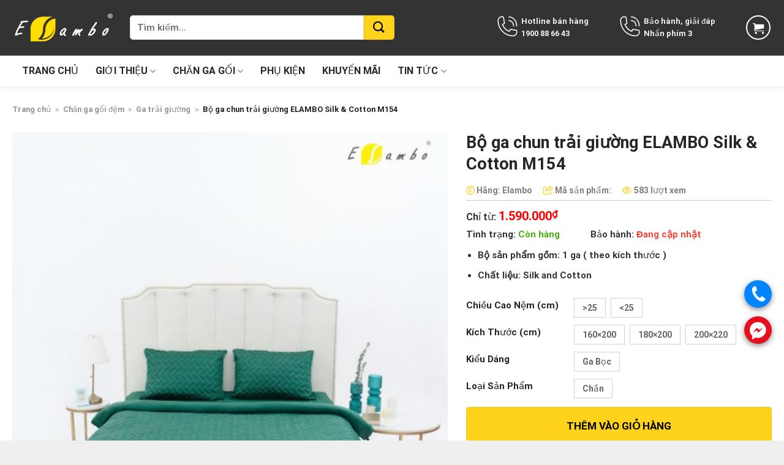

--- FILE ---
content_type: text/html; charset=UTF-8
request_url: https://elambo.vn/ga-chun-trai-giuong-elambo-silk-cotton-m154/
body_size: 47022
content:

<!DOCTYPE html>
<html lang="vi" prefix="og: https://ogp.me/ns#" class="loading-site no-js">
<head>
	<meta charset="UTF-8" />
	<link rel="profile" href="http://gmpg.org/xfn/11" />
	<link rel="pingback" href="https://elambo.vn/xmlrpc.php" />
	<link
      rel="stylesheet"
      href="https://cdnjs.cloudflare.com/ajax/libs/font-awesome/6.0.0-beta2/css/all.min.css"
      integrity="sha512-YWzhKL2whUzgiheMoBFwW8CKV4qpHQAEuvilg9FAn5VJUDwKZZxkJNuGM4XkWuk94WCrrwslk8yWNGmY1EduTA=="
      crossorigin="anonymous"
      referrerpolicy="no-referrer"
    />

	<script>(function(html){html.className = html.className.replace(/\bno-js\b/,'js')})(document.documentElement);</script>
<meta name="viewport" content="width=device-width, initial-scale=1, maximum-scale=1" />
<!-- Tối ưu hóa công cụ tìm kiếm bởi Rank Math PRO - https://rankmath.com/ -->
<title>Bộ ga chun trải giường ELAMBO Silk &amp; Cotton M154</title>
<meta name="description" content="So với các sản phẩm ga chun khác trên thị trường, sản phẩm ga chun Silk &amp; Cotton M154 có chất liệu cao cấp, đảm bảo độ bền và độ mềm mại"/>
<meta name="robots" content="follow, index, max-snippet:-1, max-video-preview:-1, max-image-preview:large"/>
<link rel="canonical" href="https://elambo.vn/ga-chun-trai-giuong-elambo-silk-cotton-m154/" />
<meta property="og:locale" content="vi_VN" />
<meta property="og:type" content="product" />
<meta property="og:title" content="Bộ ga chun trải giường ELAMBO Silk &amp; Cotton M154" />
<meta property="og:description" content="So với các sản phẩm ga chun khác trên thị trường, sản phẩm ga chun Silk &amp; Cotton M154 có chất liệu cao cấp, đảm bảo độ bền và độ mềm mại" />
<meta property="og:url" content="https://elambo.vn/ga-chun-trai-giuong-elambo-silk-cotton-m154/" />
<meta property="og:site_name" content="Elambo" />
<meta property="og:updated_time" content="2023-09-14T23:54:49+07:00" />
<meta property="og:image" content="https://elambo.vn/wp-content/uploads/2022/06/ga-chun-trai-giuong-elambo-silk-cotton-m154.jpeg" />
<meta property="og:image:secure_url" content="https://elambo.vn/wp-content/uploads/2022/06/ga-chun-trai-giuong-elambo-silk-cotton-m154.jpeg" />
<meta property="og:image:width" content="700" />
<meta property="og:image:height" content="875" />
<meta property="og:image:alt" content="Ga chun trải giường ELAMBO Silk &amp; Cotton M154" />
<meta property="og:image:type" content="image/jpeg" />
<meta property="product:availability" content="instock" />
<meta name="twitter:card" content="summary_large_image" />
<meta name="twitter:title" content="Bộ ga chun trải giường ELAMBO Silk &amp; Cotton M154" />
<meta name="twitter:description" content="So với các sản phẩm ga chun khác trên thị trường, sản phẩm ga chun Silk &amp; Cotton M154 có chất liệu cao cấp, đảm bảo độ bền và độ mềm mại" />
<meta name="twitter:image" content="https://elambo.vn/wp-content/uploads/2022/06/ga-chun-trai-giuong-elambo-silk-cotton-m154.jpeg" />
<meta name="twitter:label1" content="Giá" />
<meta name="twitter:data1" content="1.590.000&#8363; - 2.520.000&#8363;" />
<meta name="twitter:label2" content="Tình trạng sẵn có" />
<meta name="twitter:data2" content="Còn hàng (có thể đặt hàng trước)" />
<script type="application/ld+json" class="rank-math-schema-pro">{"@context":"https://schema.org","@graph":[{"@type":"Organization","@id":"https://elambo.vn/#organization","name":"Elambo VN","url":"https://elambo.vn","sameAs":["https://www.facebook.com/elambovn"],"logo":{"@type":"ImageObject","@id":"https://elambo.vn/#logo","url":"https://elambo.vn/wp-content/uploads/2021/06/logo-elambo-ngang-600x172-1.png","contentUrl":"https://elambo.vn/wp-content/uploads/2021/06/logo-elambo-ngang-600x172-1.png","caption":"Elambo","inLanguage":"vi","width":"600","height":"172"}},{"@type":"WebSite","@id":"https://elambo.vn/#website","url":"https://elambo.vn","name":"Elambo","alternateName":"C\u00f4ng ty TNHH &amp; SX Elambo","publisher":{"@id":"https://elambo.vn/#organization"},"inLanguage":"vi"},{"@type":"ImageObject","@id":"https://elambo.vn/wp-content/uploads/2022/06/ga-chun-trai-giuong-elambo-silk-cotton-m154.jpeg","url":"https://elambo.vn/wp-content/uploads/2022/06/ga-chun-trai-giuong-elambo-silk-cotton-m154.jpeg","width":"700","height":"875","caption":"Ga chun tr\u1ea3i gi\u01b0\u1eddng ELAMBO Silk &amp; Cotton M154","inLanguage":"vi"},{"@type":"BreadcrumbList","@id":"https://elambo.vn/ga-chun-trai-giuong-elambo-silk-cotton-m154/#breadcrumb","itemListElement":[{"@type":"ListItem","position":"1","item":{"@id":"https://elambo.vn","name":"Trang ch\u1ee7"}},{"@type":"ListItem","position":"2","item":{"@id":"https://elambo.vn/chan-ga-goi/","name":"Ch\u0103n ga g\u1ed1i \u0111\u1ec7m"}},{"@type":"ListItem","position":"3","item":{"@id":"https://elambo.vn/ga-trai-giuong/","name":"Ga tr\u1ea3i gi\u01b0\u1eddng"}},{"@type":"ListItem","position":"4","item":{"@id":"https://elambo.vn/ga-chun-trai-giuong-elambo-silk-cotton-m154/","name":"B\u1ed9 ga chun tr\u1ea3i gi\u01b0\u1eddng ELAMBO Silk &#038; Cotton M154"}}]},{"@type":"ItemPage","@id":"https://elambo.vn/ga-chun-trai-giuong-elambo-silk-cotton-m154/#webpage","url":"https://elambo.vn/ga-chun-trai-giuong-elambo-silk-cotton-m154/","name":"B\u1ed9 ga chun tr\u1ea3i gi\u01b0\u1eddng ELAMBO Silk &amp; Cotton M154","datePublished":"2022-06-21T14:56:02+07:00","dateModified":"2023-09-14T23:54:49+07:00","isPartOf":{"@id":"https://elambo.vn/#website"},"primaryImageOfPage":{"@id":"https://elambo.vn/wp-content/uploads/2022/06/ga-chun-trai-giuong-elambo-silk-cotton-m154.jpeg"},"inLanguage":"vi","breadcrumb":{"@id":"https://elambo.vn/ga-chun-trai-giuong-elambo-silk-cotton-m154/#breadcrumb"}},{"@type":"Product","name":"B\u1ed9 ga chun tr\u1ea3i gi\u01b0\u1eddng ELAMBO Silk &amp; Cotton M154","description":"So v\u1edbi c\u00e1c s\u1ea3n ph\u1ea9m ga chun kh\u00e1c tr\u00ean th\u1ecb tr\u01b0\u1eddng, s\u1ea3n ph\u1ea9m ga chun Silk &amp; Cotton M154 c\u00f3 ch\u1ea5t li\u1ec7u cao c\u1ea5p, \u0111\u1ea3m b\u1ea3o \u0111\u1ed9 b\u1ec1n v\u00e0 \u0111\u1ed9 m\u1ec1m m\u1ea1i","category":"Ch\u0103n Ga G\u1ed1i Cao C\u1ea5p, Thi\u00ea\u0301t K\u00ea\u0301 \u0110e\u0323p, Chi\u0301nh Ha\u0303ng Gia\u0301 T\u00f4\u0301t &gt; Drap gi\u01b0\u1eddng, ga tr\u1ea3i gi\u01b0\u1eddng \u0111\u1eb9p, cao c\u1ea5p, ch\u00ednh h\u00e3ng gi\u00e1 t\u1ed1t 2025","mainEntityOfPage":{"@id":"https://elambo.vn/ga-chun-trai-giuong-elambo-silk-cotton-m154/#webpage"},"weight":{"@type":"QuantitativeValue","unitCode":"GRM","value":"3000"},"height":{"@type":"QuantitativeValue","unitCode":"CMT","value":"5"},"width":{"@type":"QuantitativeValue","unitCode":"CMT","value":"50"},"depth":{"@type":"QuantitativeValue","unitCode":"CMT","value":"70"},"image":[{"@type":"ImageObject","url":"https://elambo.vn/wp-content/uploads/2022/06/ga-chun-trai-giuong-elambo-silk-cotton-m154.jpeg","height":"875","width":"700"},{"@type":"ImageObject","url":"https://elambo.vn/wp-content/uploads/2022/06/ga-chun-trai-giuong-elambo-silk-cotton-m1541.jpeg","height":"1050","width":"700"},{"@type":"ImageObject","url":"https://elambo.vn/wp-content/uploads/2022/06/ga-chun-trai-giuong-elambo-silk-cotton-m1543.jpeg","height":"900","width":"600"},{"@type":"ImageObject","url":"https://elambo.vn/wp-content/uploads/2022/06/ga-chun-trai-giuong-elambo-silk-cotton-m1542.jpeg","height":"900","width":"600"}],"offers":{"@type":"AggregateOffer","lowPrice":"1590000","highPrice":"2520000","offerCount":"12","priceCurrency":"VND","availability":"http://schema.org/InStock","seller":{"@type":"Organization","@id":"https://elambo.vn/","name":"Elambo","url":"https://elambo.vn","logo":"https://elambo.vn/wp-content/uploads/2021/06/logo-elambo-ngang-600x172-1.png"},"url":"https://elambo.vn/ga-chun-trai-giuong-elambo-silk-cotton-m154/","hasMerchantReturnPolicy":{"@type":"MerchantReturnPolicy","applicableCountry":"vi","returnPolicyCategory":"https://schema.org/MerchantReturnFiniteReturnWindow","merchantReturnDays":"7","returnMethod":"https://schema.org/ReturnByMail","returnFees":"https://schema.org/FreeReturn"},"shippingDetails":{"@type":"OfferShippingDetails","shippingRate":{"@type":"MonetaryAmount","value":"0","currency":"VND"},"deliveryTime":{"@type":"ShippingDeliveryTime","businessDays":{"@type":"OpeningHoursSpecification","dayOfWeek":["https://schema.org/Monday","https://schema.org/Tuesday","https://schema.org/Wednesday","https://schema.org/Thursday","https://schema.org/Friday"]},"handlingTime":{"@type":"QuantitativeValue","minValue":"0","maxValue":"3","samedaydelivery":"Yes","unitCode":"DAY"},"transitTime":{"@type":"QuantitativeValue","minValue":"0","maxValue":"3","samedaydelivery":"Yes","unitCode":"DAY"}},"shippingDestination":[{"@type":"DefinedRegion","addressCountry":"VN","addressRegion":["VN"]}]}},"@id":"https://elambo.vn/ga-chun-trai-giuong-elambo-silk-cotton-m154/#richSnippet"}]}</script>
<!-- /Plugin SEO WordPress Rank Math -->

<link rel='dns-prefetch' href='//cdn.jsdelivr.net' />
<link rel='dns-prefetch' href='//use.fontawesome.com' />
<link rel='prefetch' href='https://elambo.vn/wp-content/themes/flatsome/assets/js/chunk.countup.js?ver=3.16.2' />
<link rel='prefetch' href='https://elambo.vn/wp-content/themes/flatsome/assets/js/chunk.sticky-sidebar.js?ver=3.16.2' />
<link rel='prefetch' href='https://elambo.vn/wp-content/themes/flatsome/assets/js/chunk.tooltips.js?ver=3.16.2' />
<link rel='prefetch' href='https://elambo.vn/wp-content/themes/flatsome/assets/js/chunk.vendors-popups.js?ver=3.16.2' />
<link rel='prefetch' href='https://elambo.vn/wp-content/themes/flatsome/assets/js/chunk.vendors-slider.js?ver=3.16.2' />
<link rel="alternate" type="application/rss+xml" title="Dòng thông tin Elambo &raquo;" href="https://elambo.vn/feed/" />
<link rel="alternate" type="application/rss+xml" title="Elambo &raquo; Dòng bình luận" href="https://elambo.vn/comments/feed/" />
<link rel="alternate" type="application/rss+xml" title="Elambo &raquo; Bộ ga chun trải giường ELAMBO Silk &#038; Cotton M154 Dòng bình luận" href="https://elambo.vn/ga-chun-trai-giuong-elambo-silk-cotton-m154/feed/" />
<link rel="alternate" title="oNhúng (JSON)" type="application/json+oembed" href="https://elambo.vn/wp-json/oembed/1.0/embed?url=https%3A%2F%2Felambo.vn%2Fga-chun-trai-giuong-elambo-silk-cotton-m154%2F" />
<link rel="alternate" title="oNhúng (XML)" type="text/xml+oembed" href="https://elambo.vn/wp-json/oembed/1.0/embed?url=https%3A%2F%2Felambo.vn%2Fga-chun-trai-giuong-elambo-silk-cotton-m154%2F&#038;format=xml" />
<style id='wp-img-auto-sizes-contain-inline-css' type='text/css'>
img:is([sizes=auto i],[sizes^="auto," i]){contain-intrinsic-size:3000px 1500px}
/*# sourceURL=wp-img-auto-sizes-contain-inline-css */
</style>
<style id='wp-emoji-styles-inline-css' type='text/css'>

	img.wp-smiley, img.emoji {
		display: inline !important;
		border: none !important;
		box-shadow: none !important;
		height: 1em !important;
		width: 1em !important;
		margin: 0 0.07em !important;
		vertical-align: -0.1em !important;
		background: none !important;
		padding: 0 !important;
	}
/*# sourceURL=wp-emoji-styles-inline-css */
</style>
<style id='wp-block-library-inline-css' type='text/css'>
:root{--wp-block-synced-color:#7a00df;--wp-block-synced-color--rgb:122,0,223;--wp-bound-block-color:var(--wp-block-synced-color);--wp-editor-canvas-background:#ddd;--wp-admin-theme-color:#007cba;--wp-admin-theme-color--rgb:0,124,186;--wp-admin-theme-color-darker-10:#006ba1;--wp-admin-theme-color-darker-10--rgb:0,107,160.5;--wp-admin-theme-color-darker-20:#005a87;--wp-admin-theme-color-darker-20--rgb:0,90,135;--wp-admin-border-width-focus:2px}@media (min-resolution:192dpi){:root{--wp-admin-border-width-focus:1.5px}}.wp-element-button{cursor:pointer}:root .has-very-light-gray-background-color{background-color:#eee}:root .has-very-dark-gray-background-color{background-color:#313131}:root .has-very-light-gray-color{color:#eee}:root .has-very-dark-gray-color{color:#313131}:root .has-vivid-green-cyan-to-vivid-cyan-blue-gradient-background{background:linear-gradient(135deg,#00d084,#0693e3)}:root .has-purple-crush-gradient-background{background:linear-gradient(135deg,#34e2e4,#4721fb 50%,#ab1dfe)}:root .has-hazy-dawn-gradient-background{background:linear-gradient(135deg,#faaca8,#dad0ec)}:root .has-subdued-olive-gradient-background{background:linear-gradient(135deg,#fafae1,#67a671)}:root .has-atomic-cream-gradient-background{background:linear-gradient(135deg,#fdd79a,#004a59)}:root .has-nightshade-gradient-background{background:linear-gradient(135deg,#330968,#31cdcf)}:root .has-midnight-gradient-background{background:linear-gradient(135deg,#020381,#2874fc)}:root{--wp--preset--font-size--normal:16px;--wp--preset--font-size--huge:42px}.has-regular-font-size{font-size:1em}.has-larger-font-size{font-size:2.625em}.has-normal-font-size{font-size:var(--wp--preset--font-size--normal)}.has-huge-font-size{font-size:var(--wp--preset--font-size--huge)}.has-text-align-center{text-align:center}.has-text-align-left{text-align:left}.has-text-align-right{text-align:right}.has-fit-text{white-space:nowrap!important}#end-resizable-editor-section{display:none}.aligncenter{clear:both}.items-justified-left{justify-content:flex-start}.items-justified-center{justify-content:center}.items-justified-right{justify-content:flex-end}.items-justified-space-between{justify-content:space-between}.screen-reader-text{border:0;clip-path:inset(50%);height:1px;margin:-1px;overflow:hidden;padding:0;position:absolute;width:1px;word-wrap:normal!important}.screen-reader-text:focus{background-color:#ddd;clip-path:none;color:#444;display:block;font-size:1em;height:auto;left:5px;line-height:normal;padding:15px 23px 14px;text-decoration:none;top:5px;width:auto;z-index:100000}html :where(.has-border-color){border-style:solid}html :where([style*=border-top-color]){border-top-style:solid}html :where([style*=border-right-color]){border-right-style:solid}html :where([style*=border-bottom-color]){border-bottom-style:solid}html :where([style*=border-left-color]){border-left-style:solid}html :where([style*=border-width]){border-style:solid}html :where([style*=border-top-width]){border-top-style:solid}html :where([style*=border-right-width]){border-right-style:solid}html :where([style*=border-bottom-width]){border-bottom-style:solid}html :where([style*=border-left-width]){border-left-style:solid}html :where(img[class*=wp-image-]){height:auto;max-width:100%}:where(figure){margin:0 0 1em}html :where(.is-position-sticky){--wp-admin--admin-bar--position-offset:var(--wp-admin--admin-bar--height,0px)}@media screen and (max-width:600px){html :where(.is-position-sticky){--wp-admin--admin-bar--position-offset:0px}}

/*# sourceURL=wp-block-library-inline-css */
</style><link rel='stylesheet' id='wc-blocks-style-css' href='https://elambo.vn/wp-content/plugins/woocommerce/assets/client/blocks/wc-blocks.css?ver=wc-10.4.3' type='text/css' media='all' />
<style id='global-styles-inline-css' type='text/css'>
:root{--wp--preset--aspect-ratio--square: 1;--wp--preset--aspect-ratio--4-3: 4/3;--wp--preset--aspect-ratio--3-4: 3/4;--wp--preset--aspect-ratio--3-2: 3/2;--wp--preset--aspect-ratio--2-3: 2/3;--wp--preset--aspect-ratio--16-9: 16/9;--wp--preset--aspect-ratio--9-16: 9/16;--wp--preset--color--black: #000000;--wp--preset--color--cyan-bluish-gray: #abb8c3;--wp--preset--color--white: #ffffff;--wp--preset--color--pale-pink: #f78da7;--wp--preset--color--vivid-red: #cf2e2e;--wp--preset--color--luminous-vivid-orange: #ff6900;--wp--preset--color--luminous-vivid-amber: #fcb900;--wp--preset--color--light-green-cyan: #7bdcb5;--wp--preset--color--vivid-green-cyan: #00d084;--wp--preset--color--pale-cyan-blue: #8ed1fc;--wp--preset--color--vivid-cyan-blue: #0693e3;--wp--preset--color--vivid-purple: #9b51e0;--wp--preset--gradient--vivid-cyan-blue-to-vivid-purple: linear-gradient(135deg,rgb(6,147,227) 0%,rgb(155,81,224) 100%);--wp--preset--gradient--light-green-cyan-to-vivid-green-cyan: linear-gradient(135deg,rgb(122,220,180) 0%,rgb(0,208,130) 100%);--wp--preset--gradient--luminous-vivid-amber-to-luminous-vivid-orange: linear-gradient(135deg,rgb(252,185,0) 0%,rgb(255,105,0) 100%);--wp--preset--gradient--luminous-vivid-orange-to-vivid-red: linear-gradient(135deg,rgb(255,105,0) 0%,rgb(207,46,46) 100%);--wp--preset--gradient--very-light-gray-to-cyan-bluish-gray: linear-gradient(135deg,rgb(238,238,238) 0%,rgb(169,184,195) 100%);--wp--preset--gradient--cool-to-warm-spectrum: linear-gradient(135deg,rgb(74,234,220) 0%,rgb(151,120,209) 20%,rgb(207,42,186) 40%,rgb(238,44,130) 60%,rgb(251,105,98) 80%,rgb(254,248,76) 100%);--wp--preset--gradient--blush-light-purple: linear-gradient(135deg,rgb(255,206,236) 0%,rgb(152,150,240) 100%);--wp--preset--gradient--blush-bordeaux: linear-gradient(135deg,rgb(254,205,165) 0%,rgb(254,45,45) 50%,rgb(107,0,62) 100%);--wp--preset--gradient--luminous-dusk: linear-gradient(135deg,rgb(255,203,112) 0%,rgb(199,81,192) 50%,rgb(65,88,208) 100%);--wp--preset--gradient--pale-ocean: linear-gradient(135deg,rgb(255,245,203) 0%,rgb(182,227,212) 50%,rgb(51,167,181) 100%);--wp--preset--gradient--electric-grass: linear-gradient(135deg,rgb(202,248,128) 0%,rgb(113,206,126) 100%);--wp--preset--gradient--midnight: linear-gradient(135deg,rgb(2,3,129) 0%,rgb(40,116,252) 100%);--wp--preset--font-size--small: 13px;--wp--preset--font-size--medium: 20px;--wp--preset--font-size--large: 36px;--wp--preset--font-size--x-large: 42px;--wp--preset--spacing--20: 0.44rem;--wp--preset--spacing--30: 0.67rem;--wp--preset--spacing--40: 1rem;--wp--preset--spacing--50: 1.5rem;--wp--preset--spacing--60: 2.25rem;--wp--preset--spacing--70: 3.38rem;--wp--preset--spacing--80: 5.06rem;--wp--preset--shadow--natural: 6px 6px 9px rgba(0, 0, 0, 0.2);--wp--preset--shadow--deep: 12px 12px 50px rgba(0, 0, 0, 0.4);--wp--preset--shadow--sharp: 6px 6px 0px rgba(0, 0, 0, 0.2);--wp--preset--shadow--outlined: 6px 6px 0px -3px rgb(255, 255, 255), 6px 6px rgb(0, 0, 0);--wp--preset--shadow--crisp: 6px 6px 0px rgb(0, 0, 0);}:where(.is-layout-flex){gap: 0.5em;}:where(.is-layout-grid){gap: 0.5em;}body .is-layout-flex{display: flex;}.is-layout-flex{flex-wrap: wrap;align-items: center;}.is-layout-flex > :is(*, div){margin: 0;}body .is-layout-grid{display: grid;}.is-layout-grid > :is(*, div){margin: 0;}:where(.wp-block-columns.is-layout-flex){gap: 2em;}:where(.wp-block-columns.is-layout-grid){gap: 2em;}:where(.wp-block-post-template.is-layout-flex){gap: 1.25em;}:where(.wp-block-post-template.is-layout-grid){gap: 1.25em;}.has-black-color{color: var(--wp--preset--color--black) !important;}.has-cyan-bluish-gray-color{color: var(--wp--preset--color--cyan-bluish-gray) !important;}.has-white-color{color: var(--wp--preset--color--white) !important;}.has-pale-pink-color{color: var(--wp--preset--color--pale-pink) !important;}.has-vivid-red-color{color: var(--wp--preset--color--vivid-red) !important;}.has-luminous-vivid-orange-color{color: var(--wp--preset--color--luminous-vivid-orange) !important;}.has-luminous-vivid-amber-color{color: var(--wp--preset--color--luminous-vivid-amber) !important;}.has-light-green-cyan-color{color: var(--wp--preset--color--light-green-cyan) !important;}.has-vivid-green-cyan-color{color: var(--wp--preset--color--vivid-green-cyan) !important;}.has-pale-cyan-blue-color{color: var(--wp--preset--color--pale-cyan-blue) !important;}.has-vivid-cyan-blue-color{color: var(--wp--preset--color--vivid-cyan-blue) !important;}.has-vivid-purple-color{color: var(--wp--preset--color--vivid-purple) !important;}.has-black-background-color{background-color: var(--wp--preset--color--black) !important;}.has-cyan-bluish-gray-background-color{background-color: var(--wp--preset--color--cyan-bluish-gray) !important;}.has-white-background-color{background-color: var(--wp--preset--color--white) !important;}.has-pale-pink-background-color{background-color: var(--wp--preset--color--pale-pink) !important;}.has-vivid-red-background-color{background-color: var(--wp--preset--color--vivid-red) !important;}.has-luminous-vivid-orange-background-color{background-color: var(--wp--preset--color--luminous-vivid-orange) !important;}.has-luminous-vivid-amber-background-color{background-color: var(--wp--preset--color--luminous-vivid-amber) !important;}.has-light-green-cyan-background-color{background-color: var(--wp--preset--color--light-green-cyan) !important;}.has-vivid-green-cyan-background-color{background-color: var(--wp--preset--color--vivid-green-cyan) !important;}.has-pale-cyan-blue-background-color{background-color: var(--wp--preset--color--pale-cyan-blue) !important;}.has-vivid-cyan-blue-background-color{background-color: var(--wp--preset--color--vivid-cyan-blue) !important;}.has-vivid-purple-background-color{background-color: var(--wp--preset--color--vivid-purple) !important;}.has-black-border-color{border-color: var(--wp--preset--color--black) !important;}.has-cyan-bluish-gray-border-color{border-color: var(--wp--preset--color--cyan-bluish-gray) !important;}.has-white-border-color{border-color: var(--wp--preset--color--white) !important;}.has-pale-pink-border-color{border-color: var(--wp--preset--color--pale-pink) !important;}.has-vivid-red-border-color{border-color: var(--wp--preset--color--vivid-red) !important;}.has-luminous-vivid-orange-border-color{border-color: var(--wp--preset--color--luminous-vivid-orange) !important;}.has-luminous-vivid-amber-border-color{border-color: var(--wp--preset--color--luminous-vivid-amber) !important;}.has-light-green-cyan-border-color{border-color: var(--wp--preset--color--light-green-cyan) !important;}.has-vivid-green-cyan-border-color{border-color: var(--wp--preset--color--vivid-green-cyan) !important;}.has-pale-cyan-blue-border-color{border-color: var(--wp--preset--color--pale-cyan-blue) !important;}.has-vivid-cyan-blue-border-color{border-color: var(--wp--preset--color--vivid-cyan-blue) !important;}.has-vivid-purple-border-color{border-color: var(--wp--preset--color--vivid-purple) !important;}.has-vivid-cyan-blue-to-vivid-purple-gradient-background{background: var(--wp--preset--gradient--vivid-cyan-blue-to-vivid-purple) !important;}.has-light-green-cyan-to-vivid-green-cyan-gradient-background{background: var(--wp--preset--gradient--light-green-cyan-to-vivid-green-cyan) !important;}.has-luminous-vivid-amber-to-luminous-vivid-orange-gradient-background{background: var(--wp--preset--gradient--luminous-vivid-amber-to-luminous-vivid-orange) !important;}.has-luminous-vivid-orange-to-vivid-red-gradient-background{background: var(--wp--preset--gradient--luminous-vivid-orange-to-vivid-red) !important;}.has-very-light-gray-to-cyan-bluish-gray-gradient-background{background: var(--wp--preset--gradient--very-light-gray-to-cyan-bluish-gray) !important;}.has-cool-to-warm-spectrum-gradient-background{background: var(--wp--preset--gradient--cool-to-warm-spectrum) !important;}.has-blush-light-purple-gradient-background{background: var(--wp--preset--gradient--blush-light-purple) !important;}.has-blush-bordeaux-gradient-background{background: var(--wp--preset--gradient--blush-bordeaux) !important;}.has-luminous-dusk-gradient-background{background: var(--wp--preset--gradient--luminous-dusk) !important;}.has-pale-ocean-gradient-background{background: var(--wp--preset--gradient--pale-ocean) !important;}.has-electric-grass-gradient-background{background: var(--wp--preset--gradient--electric-grass) !important;}.has-midnight-gradient-background{background: var(--wp--preset--gradient--midnight) !important;}.has-small-font-size{font-size: var(--wp--preset--font-size--small) !important;}.has-medium-font-size{font-size: var(--wp--preset--font-size--medium) !important;}.has-large-font-size{font-size: var(--wp--preset--font-size--large) !important;}.has-x-large-font-size{font-size: var(--wp--preset--font-size--x-large) !important;}
/*# sourceURL=global-styles-inline-css */
</style>

<style id='classic-theme-styles-inline-css' type='text/css'>
/*! This file is auto-generated */
.wp-block-button__link{color:#fff;background-color:#32373c;border-radius:9999px;box-shadow:none;text-decoration:none;padding:calc(.667em + 2px) calc(1.333em + 2px);font-size:1.125em}.wp-block-file__button{background:#32373c;color:#fff;text-decoration:none}
/*# sourceURL=/wp-includes/css/classic-themes.min.css */
</style>
<style id='font-awesome-svg-styles-default-inline-css' type='text/css'>
.svg-inline--fa {
  display: inline-block;
  height: 1em;
  overflow: visible;
  vertical-align: -.125em;
}
/*# sourceURL=font-awesome-svg-styles-default-inline-css */
</style>
<link rel='stylesheet' id='font-awesome-svg-styles-css' href='https://elambo.vn/wp-content/uploads/font-awesome/v6.4.0/css/svg-with-js.css' type='text/css' media='all' />
<style id='font-awesome-svg-styles-inline-css' type='text/css'>
   .wp-block-font-awesome-icon svg::before,
   .wp-rich-text-font-awesome-icon svg::before {content: unset;}
/*# sourceURL=font-awesome-svg-styles-inline-css */
</style>
<link rel='stylesheet' id='contact-form-7-css' href='https://elambo.vn/wp-content/plugins/contact-form-7/includes/css/styles.css?ver=6.1.4' type='text/css' media='all' />
<link rel='stylesheet' id='magnific-popup-css' href='https://elambo.vn/wp-content/plugins/devvn-woocommerce-reviews/library/magnific-popup/magnific-popup.css?ver=1.5.5' type='text/css' media='all' />
<link rel='stylesheet' id='devvn-reviews-style-css' href='https://elambo.vn/wp-content/plugins/devvn-woocommerce-reviews/css/devvn-woocommerce-reviews.css?ver=1.5.5' type='text/css' media='all' />
<link rel='stylesheet' id='owl.carousel-css' href='https://elambo.vn/wp-content/plugins/devvn-woocommerce-reviews/library/owl/assets/owl.carousel.min.css?ver=1.5.5' type='text/css' media='all' />
<link rel='stylesheet' id='devvn-shortcode-reviews-style-css' href='https://elambo.vn/wp-content/plugins/devvn-woocommerce-reviews/css/devvn-shortcode-reviews.css?ver=1.5.5' type='text/css' media='all' />
<link rel='stylesheet' id='kk-star-ratings-css' href='https://elambo.vn/wp-content/plugins/kk-star-ratings/src/core/public/css/kk-star-ratings.min.css?ver=5.4.10.3' type='text/css' media='all' />
<link rel='stylesheet' id='toc-screen-css' href='https://elambo.vn/wp-content/plugins/table-of-contents-plus/screen.min.css?ver=2411.1' type='text/css' media='all' />
<link rel='stylesheet' id='photoswipe-css' href='https://elambo.vn/wp-content/plugins/woocommerce/assets/css/photoswipe/photoswipe.min.css?ver=10.4.3' type='text/css' media='all' />
<link rel='stylesheet' id='photoswipe-default-skin-css' href='https://elambo.vn/wp-content/plugins/woocommerce/assets/css/photoswipe/default-skin/default-skin.min.css?ver=10.4.3' type='text/css' media='all' />
<style id='woocommerce-inline-inline-css' type='text/css'>
.woocommerce form .form-row .required { visibility: visible; }
/*# sourceURL=woocommerce-inline-inline-css */
</style>
<link rel='stylesheet' id='font-awesome-official-css' href='https://use.fontawesome.com/releases/v6.4.0/css/all.css' type='text/css' media='all' integrity="sha384-iw3OoTErCYJJB9mCa8LNS2hbsQ7M3C0EpIsO/H5+EGAkPGc6rk+V8i04oW/K5xq0" crossorigin="anonymous" />
<link rel='stylesheet' id='flatsome-swatches-frontend-css' href='https://elambo.vn/wp-content/themes/flatsome/assets/css/extensions/flatsome-swatches-frontend.css?ver=3.16.2' type='text/css' media='all' />
<link rel='stylesheet' id='flatsome-main-css' href='https://elambo.vn/wp-content/themes/flatsome/assets/css/flatsome.css?ver=3.16.2' type='text/css' media='all' />
<style id='flatsome-main-inline-css' type='text/css'>
@font-face {
				font-family: "fl-icons";
				font-display: block;
				src: url(https://elambo.vn/wp-content/themes/flatsome/assets/css/icons/fl-icons.eot?v=3.16.2);
				src:
					url(https://elambo.vn/wp-content/themes/flatsome/assets/css/icons/fl-icons.eot#iefix?v=3.16.2) format("embedded-opentype"),
					url(https://elambo.vn/wp-content/themes/flatsome/assets/css/icons/fl-icons.woff2?v=3.16.2) format("woff2"),
					url(https://elambo.vn/wp-content/themes/flatsome/assets/css/icons/fl-icons.ttf?v=3.16.2) format("truetype"),
					url(https://elambo.vn/wp-content/themes/flatsome/assets/css/icons/fl-icons.woff?v=3.16.2) format("woff"),
					url(https://elambo.vn/wp-content/themes/flatsome/assets/css/icons/fl-icons.svg?v=3.16.2#fl-icons) format("svg");
			}
/*# sourceURL=flatsome-main-inline-css */
</style>
<link rel='stylesheet' id='flatsome-shop-css' href='https://elambo.vn/wp-content/themes/flatsome/assets/css/flatsome-shop.css?ver=3.16.2' type='text/css' media='all' />
<link rel='stylesheet' id='flatsome-style-css' href='https://elambo.vn/wp-content/themes/elambo/style.css?ver=3.0' type='text/css' media='all' />
<link rel='stylesheet' id='devvn-quickbuy-style-css' href='https://elambo.vn/wp-content/plugins/devvn-quick-buy/css/devvn-quick-buy.css?ver=2.6.5' type='text/css' media='all' />
<style id='devvn-quickbuy-style-inline-css' type='text/css'>
a.devvn_buy_now_style{
                        max-width: 500px !important;
                    }
/*# sourceURL=devvn-quickbuy-style-inline-css */
</style>
<link rel='stylesheet' id='font-awesome-official-v4shim-css' href='https://use.fontawesome.com/releases/v6.4.0/css/v4-shims.css' type='text/css' media='all' integrity="sha384-TjXU13dTMPo+5ZlOUI1IGXvpmajjoetPqbUJqTx+uZ1bGwylKHNEItuVe/mg/H6l" crossorigin="anonymous" />
<script type="text/template" id="tmpl-variation-template">
	<div class="woocommerce-variation-description">{{{ data.variation.variation_description }}}</div>
	<div class="woocommerce-variation-price">{{{ data.variation.price_html }}}</div>
	<div class="woocommerce-variation-availability">{{{ data.variation.availability_html }}}</div>
</script>
<script type="text/template" id="tmpl-unavailable-variation-template">
	<p role="alert">Rất tiếc, sản phẩm này hiện không tồn tại. Hãy chọn một phương thức kết hợp khác.</p>
</script>
<script type="text/javascript" src="https://elambo.vn/wp-includes/js/jquery/jquery.min.js?ver=3.7.1" id="jquery-core-js"></script>
<script type="text/javascript" src="https://elambo.vn/wp-includes/js/jquery/jquery-migrate.min.js?ver=3.4.1" id="jquery-migrate-js"></script>
<script type="text/javascript" src="https://elambo.vn/wp-includes/js/underscore.min.js?ver=1.13.7" id="underscore-js"></script>
<script type="text/javascript" id="wp-util-js-extra">
/* <![CDATA[ */
var _wpUtilSettings = {"ajax":{"url":"/wp-admin/admin-ajax.php"}};
//# sourceURL=wp-util-js-extra
/* ]]> */
</script>
<script type="text/javascript" src="https://elambo.vn/wp-includes/js/wp-util.min.js?ver=6.9" id="wp-util-js"></script>
<script type="text/javascript" src="https://elambo.vn/wp-content/plugins/woocommerce/assets/js/jquery-blockui/jquery.blockUI.min.js?ver=2.7.0-wc.10.4.3" id="wc-jquery-blockui-js" data-wp-strategy="defer"></script>
<script type="text/javascript" id="wc-add-to-cart-js-extra">
/* <![CDATA[ */
var wc_add_to_cart_params = {"ajax_url":"/wp-admin/admin-ajax.php","wc_ajax_url":"/?wc-ajax=%%endpoint%%","i18n_view_cart":"Xem gi\u1ecf h\u00e0ng","cart_url":"https://elambo.vn/gio-hang/","is_cart":"","cart_redirect_after_add":"no"};
//# sourceURL=wc-add-to-cart-js-extra
/* ]]> */
</script>
<script type="text/javascript" src="https://elambo.vn/wp-content/plugins/woocommerce/assets/js/frontend/add-to-cart.min.js?ver=10.4.3" id="wc-add-to-cart-js" defer="defer" data-wp-strategy="defer"></script>
<script type="text/javascript" src="https://elambo.vn/wp-content/plugins/woocommerce/assets/js/flexslider/jquery.flexslider.min.js?ver=2.7.2-wc.10.4.3" id="wc-flexslider-js" defer="defer" data-wp-strategy="defer"></script>
<script type="text/javascript" src="https://elambo.vn/wp-content/plugins/woocommerce/assets/js/photoswipe/photoswipe.min.js?ver=4.1.1-wc.10.4.3" id="wc-photoswipe-js" defer="defer" data-wp-strategy="defer"></script>
<script type="text/javascript" src="https://elambo.vn/wp-content/plugins/woocommerce/assets/js/photoswipe/photoswipe-ui-default.min.js?ver=4.1.1-wc.10.4.3" id="wc-photoswipe-ui-default-js" defer="defer" data-wp-strategy="defer"></script>
<script type="text/javascript" id="wc-single-product-js-extra">
/* <![CDATA[ */
var wc_single_product_params = {"i18n_required_rating_text":"Vui l\u00f2ng ch\u1ecdn m\u1ed9t m\u1ee9c \u0111\u00e1nh gi\u00e1","i18n_rating_options":["1 tr\u00ean 5 sao","2 tr\u00ean 5 sao","3 tr\u00ean 5 sao","4 tr\u00ean 5 sao","5 tr\u00ean 5 sao"],"i18n_product_gallery_trigger_text":"Xem th\u01b0 vi\u1ec7n \u1ea3nh to\u00e0n m\u00e0n h\u00ecnh","review_rating_required":"yes","flexslider":{"rtl":false,"animation":"slide","smoothHeight":true,"directionNav":false,"controlNav":"thumbnails","slideshow":false,"animationSpeed":500,"animationLoop":false,"allowOneSlide":false},"zoom_enabled":"","zoom_options":[],"photoswipe_enabled":"1","photoswipe_options":{"shareEl":false,"closeOnScroll":false,"history":false,"hideAnimationDuration":0,"showAnimationDuration":0},"flexslider_enabled":"1"};
//# sourceURL=wc-single-product-js-extra
/* ]]> */
</script>
<script type="text/javascript" src="https://elambo.vn/wp-content/plugins/woocommerce/assets/js/frontend/single-product.min.js?ver=10.4.3" id="wc-single-product-js" defer="defer" data-wp-strategy="defer"></script>
<script type="text/javascript" src="https://elambo.vn/wp-content/plugins/woocommerce/assets/js/js-cookie/js.cookie.min.js?ver=2.1.4-wc.10.4.3" id="wc-js-cookie-js" defer="defer" data-wp-strategy="defer"></script>
<script type="text/javascript" id="woocommerce-js-extra">
/* <![CDATA[ */
var woocommerce_params = {"ajax_url":"/wp-admin/admin-ajax.php","wc_ajax_url":"/?wc-ajax=%%endpoint%%","i18n_password_show":"Hi\u1ec3n th\u1ecb m\u1eadt kh\u1ea9u","i18n_password_hide":"\u1ea8n m\u1eadt kh\u1ea9u"};
//# sourceURL=woocommerce-js-extra
/* ]]> */
</script>
<script type="text/javascript" src="https://elambo.vn/wp-content/plugins/woocommerce/assets/js/frontend/woocommerce.min.js?ver=10.4.3" id="woocommerce-js" defer="defer" data-wp-strategy="defer"></script>
<link rel="https://api.w.org/" href="https://elambo.vn/wp-json/" /><link rel="alternate" title="JSON" type="application/json" href="https://elambo.vn/wp-json/wp/v2/product/6894" /><link rel="EditURI" type="application/rsd+xml" title="RSD" href="https://elambo.vn/xmlrpc.php?rsd" />
<meta name="generator" content="WordPress 6.9" />
<link rel='shortlink' href='https://elambo.vn/?p=6894' />
<script async src="https://pagead2.googlesyndication.com/pagead/js/adsbygoogle.js?client=ca-pub-3874361178752019"
     crossorigin="anonymous"></script>
<div id="fb-root"></div>
<script async defer crossorigin="anonymous" src="https://connect.facebook.net/vi_VN/sdk.js#xfbml=1&version=v16.0&appId=948110208640186&autoLogAppEvents=1" nonce="E3TNvNKA"></script>
<!-- Google tag (gtag.js) -->
<script async src="https://www.googletagmanager.com/gtag/js?id=G-0TYH0ZQ0MB"></script>
<script>
  window.dataLayer = window.dataLayer || [];
  function gtag(){dataLayer.push(arguments);}
  gtag('js', new Date());

  gtag('config', 'G-0TYH0ZQ0MB');
</script>
<script>
window.addEventListener("load", startup);
function startup(){
	document
	.getElementById("getpassCode")
	.addEventListener("click", getpassCodeEvent);
  function getpassCodeEvent() {
	gtag("event", "getpassCode", {
  	event_category: "getpass",
  	event_label: window.location.href,
	});
    document.getElementById("getpassCode").disabled = true;
    document.getElementById("getpassCode").style.opacity = "1";
	const timeRandom = getRandomIntBetween(5, 30); // thay thời gian min và max ở đây
	countDown(timeRandom, function () {
      document.getElementById("passRedCode").innerHTML = "Pass1: k2x4U8f304ATryf </br>Pass2: 101629108"; // Thay pass ở đây
	});
  }
} 
// Hàm tạo thời gian random trong khoảng min - max
  function getRandomIntBetween(min, max) {
    min = Math.ceil(min);
	max = Math.floor(max);
	return Math.floor(Math.random() * (max - min + 1)) + min;
  }
// Hàm đếm ngược
  function countDown(i, callback) {
	var timerRandom = setInterval(function () {
      document.getElementById("getpassCode").innerHTML = i;
  	i-- || (clearInterval(timerRandom), callback());
	}, 1000);
  }
</script>
	<noscript><style>.woocommerce-product-gallery{ opacity: 1 !important; }</style></noscript>
	<link rel="icon" href="https://elambo.vn/wp-content/uploads/2021/06/cropped-favicon-elambo-600-32x32.png" sizes="32x32" />
<link rel="icon" href="https://elambo.vn/wp-content/uploads/2021/06/cropped-favicon-elambo-600-192x192.png" sizes="192x192" />
<link rel="apple-touch-icon" href="https://elambo.vn/wp-content/uploads/2021/06/cropped-favicon-elambo-600-180x180.png" />
<meta name="msapplication-TileImage" content="https://elambo.vn/wp-content/uploads/2021/06/cropped-favicon-elambo-600-270x270.png" />
<style id="custom-css" type="text/css">:root {--primary-color: #666666;}.container-width, .full-width .ubermenu-nav, .container, .row{max-width: 1270px}.row.row-collapse{max-width: 1240px}.row.row-small{max-width: 1262.5px}.row.row-large{max-width: 1300px}.header-main{height: 90px}#logo img{max-height: 90px}#logo{width:168px;}.header-bottom{min-height: 50px}.header-top{min-height: 30px}.transparent .header-main{height: 90px}.transparent #logo img{max-height: 90px}.has-transparent + .page-title:first-of-type,.has-transparent + #main > .page-title,.has-transparent + #main > div > .page-title,.has-transparent + #main .page-header-wrapper:first-of-type .page-title{padding-top: 140px;}.header.show-on-scroll,.stuck .header-main{height:70px!important}.stuck #logo img{max-height: 70px!important}.header-bg-color {background-color: #333333}.header-bottom {background-color: #ffffff}.header-main .nav > li > a{line-height: 16px }.stuck .header-main .nav > li > a{line-height: 50px }.header-bottom-nav > li > a{line-height: 30px }@media (max-width: 549px) {.header-main{height: 70px}#logo img{max-height: 70px}}.nav-dropdown{border-radius:5px}.nav-dropdown{font-size:100%}.nav-dropdown-has-arrow li.has-dropdown:after{border-bottom-color: #ffffff;}.nav .nav-dropdown{background-color: #ffffff}/* Color */.accordion-title.active, .has-icon-bg .icon .icon-inner,.logo a, .primary.is-underline, .primary.is-link, .badge-outline .badge-inner, .nav-outline > li.active> a,.nav-outline >li.active > a, .cart-icon strong,[data-color='primary'], .is-outline.primary{color: #666666;}/* Color !important */[data-text-color="primary"]{color: #666666!important;}/* Background Color */[data-text-bg="primary"]{background-color: #666666;}/* Background */.scroll-to-bullets a,.featured-title, .label-new.menu-item > a:after, .nav-pagination > li > .current,.nav-pagination > li > span:hover,.nav-pagination > li > a:hover,.has-hover:hover .badge-outline .badge-inner,button[type="submit"], .button.wc-forward:not(.checkout):not(.checkout-button), .button.submit-button, .button.primary:not(.is-outline),.featured-table .title,.is-outline:hover, .has-icon:hover .icon-label,.nav-dropdown-bold .nav-column li > a:hover, .nav-dropdown.nav-dropdown-bold > li > a:hover, .nav-dropdown-bold.dark .nav-column li > a:hover, .nav-dropdown.nav-dropdown-bold.dark > li > a:hover, .header-vertical-menu__opener ,.is-outline:hover, .tagcloud a:hover,.grid-tools a, input[type='submit']:not(.is-form), .box-badge:hover .box-text, input.button.alt,.nav-box > li > a:hover,.nav-box > li.active > a,.nav-pills > li.active > a ,.current-dropdown .cart-icon strong, .cart-icon:hover strong, .nav-line-bottom > li > a:before, .nav-line-grow > li > a:before, .nav-line > li > a:before,.banner, .header-top, .slider-nav-circle .flickity-prev-next-button:hover svg, .slider-nav-circle .flickity-prev-next-button:hover .arrow, .primary.is-outline:hover, .button.primary:not(.is-outline), input[type='submit'].primary, input[type='submit'].primary, input[type='reset'].button, input[type='button'].primary, .badge-inner{background-color: #666666;}/* Border */.nav-vertical.nav-tabs > li.active > a,.scroll-to-bullets a.active,.nav-pagination > li > .current,.nav-pagination > li > span:hover,.nav-pagination > li > a:hover,.has-hover:hover .badge-outline .badge-inner,.accordion-title.active,.featured-table,.is-outline:hover, .tagcloud a:hover,blockquote, .has-border, .cart-icon strong:after,.cart-icon strong,.blockUI:before, .processing:before,.loading-spin, .slider-nav-circle .flickity-prev-next-button:hover svg, .slider-nav-circle .flickity-prev-next-button:hover .arrow, .primary.is-outline:hover{border-color: #666666}.nav-tabs > li.active > a{border-top-color: #666666}.widget_shopping_cart_content .blockUI.blockOverlay:before { border-left-color: #666666 }.woocommerce-checkout-review-order .blockUI.blockOverlay:before { border-left-color: #666666 }/* Fill */.slider .flickity-prev-next-button:hover svg,.slider .flickity-prev-next-button:hover .arrow{fill: #666666;}/* Focus */.primary:focus-visible, .submit-button:focus-visible, button[type="submit"]:focus-visible { outline-color: #666666!important; }/* Background Color */[data-icon-label]:after, .secondary.is-underline:hover,.secondary.is-outline:hover,.icon-label,.button.secondary:not(.is-outline),.button.alt:not(.is-outline), .badge-inner.on-sale, .button.checkout, .single_add_to_cart_button, .current .breadcrumb-step{ background-color:#ffd21c; }[data-text-bg="secondary"]{background-color: #ffd21c;}/* Color */.secondary.is-underline,.secondary.is-link, .secondary.is-outline,.stars a.active, .star-rating:before, .woocommerce-page .star-rating:before,.star-rating span:before, .color-secondary{color: #ffd21c}/* Color !important */[data-text-color="secondary"]{color: #ffd21c!important;}/* Border */.secondary.is-outline:hover{border-color:#ffd21c}/* Focus */.secondary:focus-visible, .alt:focus-visible { outline-color: #ffd21c!important; }body{color: #333333}h1,h2,h3,h4,h5,h6,.heading-font{color: #262626;}body{font-size: 100%;}@media screen and (max-width: 549px){body{font-size: 100%;}}body{font-family: Roboto, sans-serif;}body {font-weight: 400;font-style: normal;}.nav > li > a {font-family: Roboto, sans-serif;}.mobile-sidebar-levels-2 .nav > li > ul > li > a {font-family: Roboto, sans-serif;}.nav > li > a,.mobile-sidebar-levels-2 .nav > li > ul > li > a {font-weight: 500;font-style: normal;}h1,h2,h3,h4,h5,h6,.heading-font, .off-canvas-center .nav-sidebar.nav-vertical > li > a{font-family: Roboto, sans-serif;}h1,h2,h3,h4,h5,h6,.heading-font,.banner h1,.banner h2 {font-weight: 700;font-style: normal;}.alt-font{font-family: Montserrat, sans-serif;}.alt-font {font-weight: 600!important;font-style: normal!important;}.header:not(.transparent) .header-nav-main.nav > li > a {color: #ffffff;}.header:not(.transparent) .header-bottom-nav.nav > li > a{color: #282828;}.header:not(.transparent) .header-bottom-nav.nav > li > a:hover,.header:not(.transparent) .header-bottom-nav.nav > li.active > a,.header:not(.transparent) .header-bottom-nav.nav > li.current > a,.header:not(.transparent) .header-bottom-nav.nav > li > a.active,.header:not(.transparent) .header-bottom-nav.nav > li > a.current{color: #ffd21c;}.header-bottom-nav.nav-line-bottom > li > a:before,.header-bottom-nav.nav-line-grow > li > a:before,.header-bottom-nav.nav-line > li > a:before,.header-bottom-nav.nav-box > li > a:hover,.header-bottom-nav.nav-box > li.active > a,.header-bottom-nav.nav-pills > li > a:hover,.header-bottom-nav.nav-pills > li.active > a{color:#FFF!important;background-color: #ffd21c;}a{color: #1e73be;}a:hover{color: #eeee22;}.tagcloud a:hover{border-color: #eeee22;background-color: #eeee22;}.widget a{color: #666666;}.widget a:hover{color: #eeda1f;}.widget .tagcloud a:hover{border-color: #eeda1f; background-color: #eeda1f;}.has-equal-box-heights .box-image {padding-top: 100%;}@media screen and (min-width: 550px){.products .box-vertical .box-image{min-width: 247px!important;width: 247px!important;}}.absolute-footer, html{background-color: #efefef}.page-title-small + main .product-container > .row{padding-top:0;}button[name='update_cart'] { display: none; }.nav-vertical-fly-out > li + li {border-top-width: 1px; border-top-style: solid;}/* Custom CSS */.header-block .col{padding: 0 4px 0;}.header-block .icon-box .icon-box-text{padding-left: 5px;font-size: 13px;font-weight: normal;}.footer1 .icon-box .icon-box-text{font-size:15px}.product-info{padding-top:0}.single-product ..product-main .badge-container{display:none}.product-main .badge-container{display:none}.blog-archive .page-title{text-transform: none;letter-spacing: 0;font-size: 25px;}.blog-archive .col.large-12{padding-bottom:10px}.blog-archive .post-item a:hover{color:black;}.blog-archive .post-item .post-title{font-size:18px;margin-bottom:10px}.blog-archive .post-item .box-image{border-radius:6px}.blog-archive .post-item .post-title:hover{text-decoration:underline}.post-item .box-image:hover::before{-webkit-animation:shine .75s;animation:shine .75s}@-webkit-keyframes shine{100%{left:125%}}@keyframes shine{100%{left:125%}}.post-item .box-image::before{position:absolute;top:0;left:-75%;z-index:2;display:block;content:'';width:50%;height:100%;background:-webkit-linear-gradient(left,rgba(255,255,255,0) 0,rgba(255,255,255,.3) 100%);background:linear-gradient(to right,rgba(255,255,255,0) 0,rgba(255,255,255,.3) 100%);-webkit-transform:skewX(-25deg);transform:skewX(-25deg)}.product-small .box-image:hover::before{-webkit-animation:shine .75s;animation:shine .75s}@-webkit-keyframes shine{100%{left:125%}}@keyframes shine{100%{left:125%}}.product-small .box-image::before{position:absolute;top:0;left:-75%;z-index:2;display:block;content:'';width:50%;height:100%;background:-webkit-linear-gradient(left,rgba(255,255,255,0) 0,rgba(255,255,255,.3) 100%);background:linear-gradient(to right,rgba(255,255,255,0) 0,rgba(255,255,255,.3) 100%);-webkit-transform:skewX(-25deg);transform:skewX(-25deg)}.blog-single .article-inner{border-radius:10px; box-shadow: 0 2px 10px rgba(117,117,117,.3);margin-top: -30px;padding: 40px 177px 30px;}.blog-single .rank-math-breadcrumb p {margin-bottom: 13px;font-size: 16px;color: gray;}.is-divider{display:none}.blog-single .entry-meta{text-transform: none;font-size: 14px;letter-spacing: 0;color: gray;}.entry-content {padding-bottom: 0;padding-top: 0;}.rank-math-breadcrumb p{margin-bottom:5px}.product-info .thong-tin-them{margin-bottom:10px;border-bottom: 1px solid #c9c9c9;padding-bottom: 5px;font-size: 14px;color: gray;}.product-info .tinh-trang-sp{margin-bottom: 10px;font-size: 15px;}.product-info .tinh-trang-sp .bao-hanh{margin-left:50px}.tinh-trang-sp .tinh-trang .value{font-weight: 700;color: #44b20d;}.tinh-trang-sp .bao-hanh .value{font-weight: 700;color: #F44336;}.product-info .note{font-size: 15px;font-weight: bold;margin-bottom: 10px;color: #E91E63;}.product-info .woocommerce-variation-price .box-price{margin-top:10px}.variations label{font-size: 15px;font-weight: 500;}.product-short-description p{margin-bottom:0px}form{margin-bottom:0}.product-gallery .flickity-slider .col{max-width: 20%;flex-basis:20%}.related h3{text-transform: none;letter-spacing: 0;font-size: 1.25em;}.single_add_to_cart_button:hover{box-shadow:none; background:#ffb51c !important;}.single_add_to_cart_button{font-size:17px !important; background: #ffd21c !important;width: 100% !important;color: black !important;border-radius: 5px;font-weight: 700;text-transform: uppercase;letter-spacing: 0;opacity: 1 !important;padding: 10px 65px;margin-right: 5px;margin-bottom: 0;}.product-summary .quantity{display:None}a.devvn_buy_now_style{display:block;background: #FF5722;max-width:100%; margin-top:10px}.variations{margin-bottom:0}.variations_form .ux-swatch.selected:after{display: block;content: "";width: 6px;height: 6px;background: #FFC107;border: 6px solid #FFC107;border-left: 6px solid white;position: absolute;border-bottom: 6px solid white;top: 0;right: 0;}.product-info .box-price{margin: 15px 0 5px 0;display: flex;align-items: center;}.product-short-description{margin-bottom:15px;font-size:15px}.single-product .section2{padding:0}.thong-tin-them i{color: #ffd21c;}.product-info .thong-tin-them .ma-sp, .product-info .thong-tin-them .luot-xem{margin-left:15px}.footer2 ul li a{font-size:15px}.header-bottom-nav li.active ul li a{background:white}.header-block{margin-right:10px !important}.product-info .box-price .gia-km bdi{color:red;font-size:22px}.product-info .box-price .gia-km{margin-right:10px}.product-info .box-price .gia-thuong bdi{text-decoration: line-through;color: gray;font-weight: 500;}.product-info .box-price .gia-thuong{margin-right:10px}.product-info .box-price .giam-gia{background: #FF5722;font-size: 12px;font-weight: 500;color: white;padding: 3px 6px;border-radius: 4px;}.header-block .large-6{flex-basis:44%; max-width:44%}.phan-tram-km {z-index: 0;background-color: rgb(199, 49, 48);border-radius: 3px 4px 4px 3px;border-left: 1px solid rgb(199, 49, 48);margin-left: 19px;position: relative;color: rgb(255 255 255);font-size: 12px;font-weight: 600;margin-right: 7px;padding: 0 4px;}.phan-tram-km:after {content: "";position: absolute;transform-origin: left top;transform: rotate(45deg);background: rgb(199, 49, 48);top: -1px;left: 1px;height: 13px;width: 13px;border-radius: 3px;z-index: -1;}.badge-container {margin: 7px 0 0 0 !important;}.badge-container .badge{margin-left: 0;height: 20px;width: 33px;}.badge-container{display: inline-block;float: left;margin-right: 10px !important;position:inherit !important}.product-small .box-image{border: 1px solid #e5e5e5;border-radius:6px}.section2 .cot1 .col{padding-bottom:10px}.product-small .product-title a{font-size: 14px;color:#363636;}.product-small .product-title{margin-bottom:5px}.price-wrapper .price {align-items: center;display: flex;flex-direction: row;}.price-wrapper .price del{order:1}.price-wrapper .price ins{margin-right:6px}.badge-container .badge-inner{ font-size: 11px;background: #F44336;border-radius: 3px;font-weight: 500;color: #ffffff;}.header-main .header-button .header-cart-link{min-width: 40px;height: 40px;line-height: 40px;border: 1.5px solid white;color: white;}.header-main .header-button .header-cart-link i{font-size:18px}.TextCaptions .item.is-nav-selected::after{display:none}.TextCaptions .item.is-nav-selected{border:1px solid #ffd21c}.section1 .flickity-prev-next-button svg{background: #0000004f;border-radius: 99%;}.section1 .flickity-page-dots .dot{width:9px;height:9px}.header-bottom-nav li{margin:0}.header-bottom-nav > li > a {font-size: 16px;padding-left: 16px;padding-right: 12px;}.nav-dropdown>li>a {color:black;font-size: 15px;}.header-bottom {box-shadow: 0px 4px 10px #0000000f;border-top: 1px solid #494949;}.badge-container{margin:10px}.widget_shopping_cart_content{font-size:15px}.nav-dropdown>li>a:hover{color:#ffd21c !important}.searchform-wrapper input{height:40px; box-shadow: none;border-top-left-radius: 5px;border-bottom-left-radius: 5px;font-size: 15px;}.searchform .button.icon{width: 50px;height: 40px;box-shadow: none;border-top-right-radius: 5px;border-bottom-right-radius: 5px;color: black;}.nav-dropdown>li>a:hover{padding-left:25px}.header-block .icon-box{align-items: center;}.header-block .cot2 .icon-box .icon-box-text{text-transform:uppercase}.header-block .icon-box h3{font-weight: 500;font-size: 18px;}.header-block .large-2{flex-basis:20%; max-width:20%}.header-block .cot2{flex-basis:16%; max-width:16%}.section1 .col{padding:0 5px 10px}.img{margin-bottom:10px !important}.section1 .large-4 img{border-radius:6px}.section1 .slider .img{margin-bottom:0 !important;}.TextCaptions .item{font-size:13px !important;color:#4c4c4c !important; padding:0 5px !important}.TextCaptions .item.is-nav-selected::after { background-color: #FFC107 !important;}.section1 .slider img{border-top-left-radius:6px;border-top-right-radius:6px}.TextCaptions {background: #ffffff !important;}.product-small .price ins bdi{color:#d80000;font-size:16px}.section2 .cot1 .col-inner {background:#ffc824; border-radius: 20px;padding: 20px;}.section2 .cot1 .col-inner .col-inner {background: none;padding: 0;border-radius: 0;}.ux-timer-text{background: white;color: #c60000;padding: 5px;border-radius: 8px;font-size: 17px !important;}.section2 p{margin-bottom:9px;font-weight:500; font-size:15px}.nut-xem-tat-ca { padding: 7px 20px;border-radius: 6px;font-size: 15px;line-height: 23px;font-weight:500;letter-spacing: 0;}.giuseart_tabs > .nav .tab {display:flex;margin: 0 15px;}.archive .term-description{margin-top: 20px;border-top: 1px solid #c2c2c2;padding-top: 20px;}.term-description img{margin:0 auto; display:block}.archive .giuseart_tabs > .nav .tab a{background:white}.archive .section3{border-bottom: 1px solid #e9e9e9;background: #f7f7f7; padding-top:20px !important}.giuseart_tabs .nav{margin-bottom:30px}.giuseart_tabs > .nav .tab a {background: #ebebeb;border-radius: 10px;text-align:center; display: inline-block;border:none;overflow: hidden;position: relative;padding: 15px 20px;font-size: 15px;color: black;}.giuseart_tabs > .nav .tab.active a {background: #ffde00;border: none;box-shadow: none;border-radius: 10px;}.giuseart_tabs .nav-vertical > li + li {border-top: 0}.giuseart_tabs > .nav .tab a > img {width:100px;height:100px;margin: 0 auto;border-radius:99%}.giuseart_tabs > .nav .tab a > img:nth-child(2) {display: none;}.giuseart_tabs > .nav .tab.active a > img:nth-child(1) {display: none;}.giuseart_tabs > .nav .tab.active a > img:nth-child(2) {display: block;}.giuseart_tabs > .nav .tab a:before {display: none;}.giuseart_tabs .nav h3 {margin-top:10px;margin-bottom:0; text-transform: none;letter-spacing: 0;font-weight: 500;font-size: 15px;color: black;text-align: center;}.section3 h2{margin-bottom:25px}.section2{padding-bottom:0 !important}.giuseart_tabs .nav .active h3 {color: black;}.giuseart_tabs > .tab-panels {width: 100%;padding:0px;}.giuseart_tabs .nav.nav-vertical a{border-top: 1px solid #d2d2d2;text-align:center}.giuseart_tabs .nav-vertical{margin-bottom:0}.section1 .row-small{max-width:1250px}.section2 .flickity-prev-next-button svg {background: rgb(255, 255, 255);box-shadow: rgb(184, 193, 202) 0px 0px 10px;border-radius: 99%;padding: 10px;opacity: 1;}.section2 .flickity-prev-next-button {opacity: 1;width: 45px;}.TextCaptions .flickity-prev-next-button{display:none}.section2 .label-sale-con-lai{margin-top:35px; display:block}.label-sale-con-lai {background: #ff98008a;margin-top: 10px;padding: 0px;border-radius: 30px;width:100%; display:none;}.section2 .label-sale-con-lai { display: block;position: relative;}.section2 .label-sale-con-lai .loading-bar-fill{height: 18px;background: darkorange;border-radius: 20px; }.section2 .label-sale-con-lai span{position: absolute;top: 0;font-size: 11px;line-height: 18px;color: white;padding-left: 10px;}.product-small .box-text{padding-bottom:0}.woocommerce-result-count, .woocommerce-ordering select{font-size:14px}.breadcrumbs {font-weight: normal;}.section1{padding-bottom:5px !important}.section3 .product-small .product-title a, .archive .product-small .product-title a{font-size: 16px;font-weight: 500;}.da-ban-text{display: block;margin-top: 7px;font-size: 13px;color: #385e71;}.section2 .da-ban-text{display:none}.section3 .flickity-prev-next-button svg{background: white;border-radius: 99px;box-shadow: 2px 2px 20px #00000045;}.list-post .post-item .box-image{border-radius:6px}.list-post .post-item .box-text{border-bottom-left-radius:6px;border-bottom-right-radius:6px; background-image: linear-gradient(transparent, #000000db);padding:15px;}.box-blog-post .is-divider{display:none}.list-post2 .post-item .box-text{padding:0;padding-left:9px;}.list-post2 .post-item .box-image{border-radius:6px}.list-post2 .post-item .post-title{font-weight:500;font-size:16px;margin-bottom:8px}.list-post .post-item .post-title{font-size: 20px;font-weight: 500;text-shadow: none;margin-bottom: 10px;}.footer1 .col{padding-bottom:0}.footer1{border-top:1px solid #80808033;}.footer1 .icon-box h3{margin-bottom:0px;font-size:17px}.footer1 .icon-box .icon-box-img svg{color:#464646}.footer2 ul li{list-style:none; margin-left:0; margin-bottom:4px}.footer2 h3{font-size:17px}.footer2 .col{padding-bottom:0}.footer2 ul{margin-bottom:0}.footer2 ul li a:hover{text-decoration:underline}a.back-to-top{background:#ffd21c !important;border:none !important; color:black!important}.absolute-footer{border-top: 1px solid #dddddd;padding-top: 15px;color: rgb(0 0 0 / 82%);}.list-post2 .post-item .post-title:hover{text-decoration:underline}.list-post .post-item .post-title:hover{ color: #ffd21c;}.header-bottom-nav li a:hover, .header-bottom-nav li.active a{background:#ffde00;color:black !important;}.icon-box-left .has-icon-bg .icon {position: absolute;width: 100%;background: #ffd21c;border-radius: 99%;}.product-small .product-title a:hover{text-decoration:underline}.list-post2 .post-item{padding-bottom:18px}.xem-tat-ca{margin-right:0;background-color:#ffde00 !important; letter-spacing: 0;font-size:15px;color: #3a3a3a !important;}.section3 .tab-panels .panel{text-align:center}.nav-dropdown>li>a:hover{color: #ffcf3e !important;}.nav-pagination>li>a{background: #f6f8fa;border: none;border-radius: 5px;}.nav-pagination>li>.current{border: none;background: #ffde02;border-radius: 4px;color: black;}.btn-tra-gop:hover{background:#232323 !important}.devvn-popup-title,.popup-customer-info-group .devvn-order-btn{background:#ffc107}.devvn-popup-quickbuy .nut-mua-tra-gop{display:none}.form-dien-thoai{margin-bottom:10px;background: #f0f0f0;padding: 15px 20px 20px;border-radius: 6px;}.form-dien-thoai .des{margin-bottom:5px}.form-dien-thoai .des .label{font-size: 15px;font-weight: 700;font-style: italic;}.form-dien-thoai .des .hotline{font-weight: bold;font-size: 20px;color: #E91E63;padding-left: 7px;}.form-dien-thoai .des2{font-size: 15px;margin-bottom: 10px;color: #dc0000;}.form-dien-thoai input{margin-bottom: 0;box-shadow: none;font-size: 14px;height:40px}.form-dien-thoai .large-4 input{text-transform: uppercase;letter-spacing: 0;width: 100%;font-weight: normal;height: 40px;font-size: 14px;} .wpcf7-spinner{display:none}.product-main{padding-bottom:0}.form-dien-thoai .col{padding-bottom:0}.dac-diem-noi-bat{margin-top: 20px;border: 1px solid #d0d0d0;padding: 20px;border-radius: 5px;}.woocommerce-tabs .tabs{border-bottom: 1px solid #d1d1d1; border-top: 0;padding: 0; margin-top: 0 !important;}.product-footer .woocommerce-tabs {border-top: 0;padding: 0;margin-top:15px}.woocommerce-tabs li a{font-size: 1.25em;text-transform: none;font-weight: 700;letter-spacing: 0;}.woocommerce-tabs .nav-line>li.active>a:before{display:none}.blog-single .entry-title{color: #222;font-size: 40px;font-weight: bold;line-height: 56px;margin-top: 20px;}#toc_container.toc_light_blue {padding:15px;background: #e9f9ff;border: none;border-radius: 8px;}#toc_container a {color: #2bc1ef;font-size: 16px;}#toc_container p.toc_title {text-align: left;font-size: 17px;margin-bottom: 5px;}.thong-tin-meta{font-size: 14px;color: #979797;}.thong-tin-meta .tac-gia, .thong-tin-meta .luot-xem{margin-right:15px}.blog-single .large-12{padding-bottom:0}.blog-single .section2{padding-top:0 !important}.bai-viet-lien-quan {margin-top: 15px;}.bai-viet-lien-quan h3 {font-size: 1.25em;color: black;}.bai-viet-lien-quan ul {margin-bottom: 0;display: inline-block;width: 100%;}form.checkout h3 {font-size: 19px;font-weight: bold;overflow: hidden;padding-top: 10px;text-transform: none;}h1.entry-title.mb {margin-bottom: 30px;text-transform: none;letter-spacing: 0;}.page-template-default .entry-header{text-align:center}.row-gioi-thieu{margin: 0 auto !important;}.woocommerce-billing-fields__field-wrapper input, .woocommerce-billing-fields__field-wrapper .select2-selection, .woocommerce-additional-fields__field-wrapper textarea{border-radius:5px;box-shadow:none; font-size:15px}.blog-archive .bai-viet-lien-quan, .blog-archive .section2{display:none}.blog-archive{padding-bottom:0}.bai-viet-lien-quan ul li {margin-bottom:20px;list-style: none;width: 25%;color: graytext;float: left;padding-left: 4px;padding-right: 5px;}.bai-viet-lien-quan h4:hover{text-decoration:underline}.bai-viet-lien-quan ul li .box-image img {height: 200px;border-radius: 4px;object-fit: cover;object-position: center;}.bai-viet-lien-quan h4 {font-size: 16px;color: black;line-height: 19px;padding-top: 7px;height: 46px;overflow: hidden;font-weight: 500;margin-bottom:4px;}.product-info .price {margin-top:15px;font-size: 16px;font-weight: normal;}div#reviews.woocommerce-Reviews, .devvn_prod_cmt {max-width:100%}.product-info .price span.amount {color: #ff0000;font-weight: 700;font-size: 20px;}.product-small .price bdi{font-size: 16px;color: red;margin-left: 5px;}.bai-viet-lien-quan{margin-top:20px}.ux-swatch--label{padding:0 13px}.entry-author {border: 1px solid #d5d5d5;padding: 15px;margin-top: 20px;border-radius: 5px;}.author-name {padding-top: 0;}.entry-author .author-name a {text-transform: none;letter-spacing: 0;font-size: 19px;font-weight: 500;color: black;}.author-desc {display: -webkit-box;-webkit-box-orient: vertical;-webkit-line-clamp: 3;overflow: hidden;margin-bottom: 0;font-size: 15px;}.entry-author .xem-them {color: #2196F3;font-size: 15px;}.archive-page-header {background-image: url(/wp-content/uploads/2023/06/bg-archive.jpg);background-repeat: no-repeat;background-size: cover;color: white;padding: 80px 0;margin-bottom: 40px;}.blog-archive .rank-math-breadcrumb a{color:#eeda1f}.blog-archive .gioi-thieu-chung {font-size: 15px;margin-bottom: 25px !important;}.blog-archive .page-title {text-transform: none;letter-spacing: 0;font-weight: 500;font-size: 30px;color: white;}.row-info {font-size: 14px;color: silver;}.row-info span {margin-right: 25px;}.row-info .fa {margin-right: 4px;}.blog-archive{padding-top:0}html body .bai-viet-lien-quan h3 { font-size: 100%; color: black; line-height: 1.2; margin: 5px auto; width: 95%; height: 40px; overflow: hidden; font-weight: 500; }/* Custom CSS Mobile */@media (max-width: 549px){.off-canvas-left .mfp-content{width:300px}.off-canvas .nav-vertical>li>a {padding-bottom: 13px;padding-top: 13px;text-transform: none;font-size: 19px;letter-spacing: 0;color: black;text-transform: uppercase;font-weight: normal;}.nav:not(.nav-slide) .active>.children {padding-bottom: 10px;}.off-canvas:not(.off-canvas-center) .nav-vertical li>a {color: black;}.TextCaptions {position: inherit;}.ux-timer-text{font-size:16px !important}.section2 .cot1 .col-inner .col-inner{text-align:center}.section2 .cot1 .col-inner{padding:10px}.product-small .price ins bdi{font-size:15px}.section2 .row2 .col{padding-bottom:0}.giuseart_tabs > .nav .tab a{border-radius: 0;min-height:101px;padding:5px}.giuseart_tabs > .nav .tab {flex-direction: column;flex-basis: 20%;max-width: 20%;display: flex;margin: 0;}.giuseart_tabs > .nav .tab a > img {width: 55px;height: 55px;}.giuseart_tabs .nav h3 {font-size: 12px;text-align: center;line-height: 13px;font-weight: normal;}.giuseart_tabs > .nav .tab.active a{border-radius:0}.section3 h2 {margin-bottom: 10px;}.section3 .product-small .product-title a, .archive .product-small .product-title a {font-size: 14px;}.section4 h2{margin-bottom:0}.list-post .post-item .post-title {font-size: 18px;}.list-post .post-item{padding-bottom:0}.list-post2 .post-item .box{display:flex}.list-post2 .post-item .box .box-image{width:55% !important}.footer1 .col {padding-bottom: 20px;}.footer2 .col:first-child{flex-basis:100%; max-width:100%}.giuseart_tabs .nav {margin-bottom: 10px;}.archive .product-small.col{padding:0 5px 10px}.single-product .badge-container{display:none}.product-main {padding: 15px 0;}.product-info{padding-bottom:0; padding-top:15px}.single_add_to_cart_button{padding:3px; width:100%; margin-bottom:10px}.btn-tra-gop{width: 100%;padding: 10px;text-align: center;margin-bottom: 10px;}.form-dien-thoai{padding:10px}.form-dien-thoai .col {padding-bottom: 10px;}.archive h1.shop-page-title{font-size:25px}.giuseart_tabs .row .col{padding:0 5px 10px}.product-footer .woocommerce-tabs{margin-top:0}.blog-archive .post-item .box{display:flex}.blog-archive .post-item .box .box-image{width:55% !important}.blog-archive .post-item .box-text{padding-top:0;padding-left:7px}.blog-archive .from_the_blog_excerpt {display:none}.blog-archive .post-item .post-title {font-size: 16px;margin-bottom: 10px;font-weight: 500;}.blog-single .article-inner {border-radius: 0;box-shadow: none;margin-top: -20px;padding: 0;}.blog-single .entry-title {color: #222;font-size: 25px;font-weight: bold;line-height: 32px;margin-top: 0;}.bai-viet-lien-quan ul li{width:50%}.bai-viet-lien-quan ul li .box-image img {height: 140px;}.thong-tin-meta {font-size: 12px;}.row-info span {display: block;line-height: 29px;margin-right: 0;}.blog-archive .gioi-thieu-chung .anh-dai-dien {text-align: center;}.gioi-thieu-chung h3 {font-size: 17px;}.entry-author .mr {max-width: 50px;margin-right: 10px;}.author-desc {-webkit-line-clamp: 5;font-size: 13px;}.entry-author .xem-them {font-size: 13px;}.thong-tin-tac-gia .large-10{padding-left:25px;padding-right:25px}html body {max-width:100%!important;overflow-x:hidden!important}html body {max-width:100%!important;overflow-x:hidden!important}html body .wp-block-image {max-width:100%!important;overflow-x:hidden!important}html body .wp-block-image .aligncenter{max-width:100%!important;overflow-x:hidden!important}html body .wp-block-image figure {width:100%!important;max-width:100%!important;overflow-x:hidden!important}}.label-new.menu-item > a:after{content:"New";}.label-hot.menu-item > a:after{content:"Hot";}.label-sale.menu-item > a:after{content:"Sale";}.label-popular.menu-item > a:after{content:"Popular";}</style><style id="flatsome-swatches-css" type="text/css">.variations_form .ux-swatch.selected {box-shadow: 0 0 0 0.1rem #eeba20;}</style><style id="kirki-inline-styles">/* cyrillic-ext */
@font-face {
  font-family: 'Roboto';
  font-style: normal;
  font-weight: 400;
  font-stretch: normal;
  font-display: swap;
  src: url(https://elambo.vn/wp-content/fonts/roboto/font) format('woff');
  unicode-range: U+0460-052F, U+1C80-1C8A, U+20B4, U+2DE0-2DFF, U+A640-A69F, U+FE2E-FE2F;
}
/* cyrillic */
@font-face {
  font-family: 'Roboto';
  font-style: normal;
  font-weight: 400;
  font-stretch: normal;
  font-display: swap;
  src: url(https://elambo.vn/wp-content/fonts/roboto/font) format('woff');
  unicode-range: U+0301, U+0400-045F, U+0490-0491, U+04B0-04B1, U+2116;
}
/* greek-ext */
@font-face {
  font-family: 'Roboto';
  font-style: normal;
  font-weight: 400;
  font-stretch: normal;
  font-display: swap;
  src: url(https://elambo.vn/wp-content/fonts/roboto/font) format('woff');
  unicode-range: U+1F00-1FFF;
}
/* greek */
@font-face {
  font-family: 'Roboto';
  font-style: normal;
  font-weight: 400;
  font-stretch: normal;
  font-display: swap;
  src: url(https://elambo.vn/wp-content/fonts/roboto/font) format('woff');
  unicode-range: U+0370-0377, U+037A-037F, U+0384-038A, U+038C, U+038E-03A1, U+03A3-03FF;
}
/* math */
@font-face {
  font-family: 'Roboto';
  font-style: normal;
  font-weight: 400;
  font-stretch: normal;
  font-display: swap;
  src: url(https://elambo.vn/wp-content/fonts/roboto/font) format('woff');
  unicode-range: U+0302-0303, U+0305, U+0307-0308, U+0310, U+0312, U+0315, U+031A, U+0326-0327, U+032C, U+032F-0330, U+0332-0333, U+0338, U+033A, U+0346, U+034D, U+0391-03A1, U+03A3-03A9, U+03B1-03C9, U+03D1, U+03D5-03D6, U+03F0-03F1, U+03F4-03F5, U+2016-2017, U+2034-2038, U+203C, U+2040, U+2043, U+2047, U+2050, U+2057, U+205F, U+2070-2071, U+2074-208E, U+2090-209C, U+20D0-20DC, U+20E1, U+20E5-20EF, U+2100-2112, U+2114-2115, U+2117-2121, U+2123-214F, U+2190, U+2192, U+2194-21AE, U+21B0-21E5, U+21F1-21F2, U+21F4-2211, U+2213-2214, U+2216-22FF, U+2308-230B, U+2310, U+2319, U+231C-2321, U+2336-237A, U+237C, U+2395, U+239B-23B7, U+23D0, U+23DC-23E1, U+2474-2475, U+25AF, U+25B3, U+25B7, U+25BD, U+25C1, U+25CA, U+25CC, U+25FB, U+266D-266F, U+27C0-27FF, U+2900-2AFF, U+2B0E-2B11, U+2B30-2B4C, U+2BFE, U+3030, U+FF5B, U+FF5D, U+1D400-1D7FF, U+1EE00-1EEFF;
}
/* symbols */
@font-face {
  font-family: 'Roboto';
  font-style: normal;
  font-weight: 400;
  font-stretch: normal;
  font-display: swap;
  src: url(https://elambo.vn/wp-content/fonts/roboto/font) format('woff');
  unicode-range: U+0001-000C, U+000E-001F, U+007F-009F, U+20DD-20E0, U+20E2-20E4, U+2150-218F, U+2190, U+2192, U+2194-2199, U+21AF, U+21E6-21F0, U+21F3, U+2218-2219, U+2299, U+22C4-22C6, U+2300-243F, U+2440-244A, U+2460-24FF, U+25A0-27BF, U+2800-28FF, U+2921-2922, U+2981, U+29BF, U+29EB, U+2B00-2BFF, U+4DC0-4DFF, U+FFF9-FFFB, U+10140-1018E, U+10190-1019C, U+101A0, U+101D0-101FD, U+102E0-102FB, U+10E60-10E7E, U+1D2C0-1D2D3, U+1D2E0-1D37F, U+1F000-1F0FF, U+1F100-1F1AD, U+1F1E6-1F1FF, U+1F30D-1F30F, U+1F315, U+1F31C, U+1F31E, U+1F320-1F32C, U+1F336, U+1F378, U+1F37D, U+1F382, U+1F393-1F39F, U+1F3A7-1F3A8, U+1F3AC-1F3AF, U+1F3C2, U+1F3C4-1F3C6, U+1F3CA-1F3CE, U+1F3D4-1F3E0, U+1F3ED, U+1F3F1-1F3F3, U+1F3F5-1F3F7, U+1F408, U+1F415, U+1F41F, U+1F426, U+1F43F, U+1F441-1F442, U+1F444, U+1F446-1F449, U+1F44C-1F44E, U+1F453, U+1F46A, U+1F47D, U+1F4A3, U+1F4B0, U+1F4B3, U+1F4B9, U+1F4BB, U+1F4BF, U+1F4C8-1F4CB, U+1F4D6, U+1F4DA, U+1F4DF, U+1F4E3-1F4E6, U+1F4EA-1F4ED, U+1F4F7, U+1F4F9-1F4FB, U+1F4FD-1F4FE, U+1F503, U+1F507-1F50B, U+1F50D, U+1F512-1F513, U+1F53E-1F54A, U+1F54F-1F5FA, U+1F610, U+1F650-1F67F, U+1F687, U+1F68D, U+1F691, U+1F694, U+1F698, U+1F6AD, U+1F6B2, U+1F6B9-1F6BA, U+1F6BC, U+1F6C6-1F6CF, U+1F6D3-1F6D7, U+1F6E0-1F6EA, U+1F6F0-1F6F3, U+1F6F7-1F6FC, U+1F700-1F7FF, U+1F800-1F80B, U+1F810-1F847, U+1F850-1F859, U+1F860-1F887, U+1F890-1F8AD, U+1F8B0-1F8BB, U+1F8C0-1F8C1, U+1F900-1F90B, U+1F93B, U+1F946, U+1F984, U+1F996, U+1F9E9, U+1FA00-1FA6F, U+1FA70-1FA7C, U+1FA80-1FA89, U+1FA8F-1FAC6, U+1FACE-1FADC, U+1FADF-1FAE9, U+1FAF0-1FAF8, U+1FB00-1FBFF;
}
/* vietnamese */
@font-face {
  font-family: 'Roboto';
  font-style: normal;
  font-weight: 400;
  font-stretch: normal;
  font-display: swap;
  src: url(https://elambo.vn/wp-content/fonts/roboto/font) format('woff');
  unicode-range: U+0102-0103, U+0110-0111, U+0128-0129, U+0168-0169, U+01A0-01A1, U+01AF-01B0, U+0300-0301, U+0303-0304, U+0308-0309, U+0323, U+0329, U+1EA0-1EF9, U+20AB;
}
/* latin-ext */
@font-face {
  font-family: 'Roboto';
  font-style: normal;
  font-weight: 400;
  font-stretch: normal;
  font-display: swap;
  src: url(https://elambo.vn/wp-content/fonts/roboto/font) format('woff');
  unicode-range: U+0100-02BA, U+02BD-02C5, U+02C7-02CC, U+02CE-02D7, U+02DD-02FF, U+0304, U+0308, U+0329, U+1D00-1DBF, U+1E00-1E9F, U+1EF2-1EFF, U+2020, U+20A0-20AB, U+20AD-20C0, U+2113, U+2C60-2C7F, U+A720-A7FF;
}
/* latin */
@font-face {
  font-family: 'Roboto';
  font-style: normal;
  font-weight: 400;
  font-stretch: normal;
  font-display: swap;
  src: url(https://elambo.vn/wp-content/fonts/roboto/font) format('woff');
  unicode-range: U+0000-00FF, U+0131, U+0152-0153, U+02BB-02BC, U+02C6, U+02DA, U+02DC, U+0304, U+0308, U+0329, U+2000-206F, U+20AC, U+2122, U+2191, U+2193, U+2212, U+2215, U+FEFF, U+FFFD;
}
/* cyrillic-ext */
@font-face {
  font-family: 'Roboto';
  font-style: normal;
  font-weight: 500;
  font-stretch: normal;
  font-display: swap;
  src: url(https://elambo.vn/wp-content/fonts/roboto/font) format('woff');
  unicode-range: U+0460-052F, U+1C80-1C8A, U+20B4, U+2DE0-2DFF, U+A640-A69F, U+FE2E-FE2F;
}
/* cyrillic */
@font-face {
  font-family: 'Roboto';
  font-style: normal;
  font-weight: 500;
  font-stretch: normal;
  font-display: swap;
  src: url(https://elambo.vn/wp-content/fonts/roboto/font) format('woff');
  unicode-range: U+0301, U+0400-045F, U+0490-0491, U+04B0-04B1, U+2116;
}
/* greek-ext */
@font-face {
  font-family: 'Roboto';
  font-style: normal;
  font-weight: 500;
  font-stretch: normal;
  font-display: swap;
  src: url(https://elambo.vn/wp-content/fonts/roboto/font) format('woff');
  unicode-range: U+1F00-1FFF;
}
/* greek */
@font-face {
  font-family: 'Roboto';
  font-style: normal;
  font-weight: 500;
  font-stretch: normal;
  font-display: swap;
  src: url(https://elambo.vn/wp-content/fonts/roboto/font) format('woff');
  unicode-range: U+0370-0377, U+037A-037F, U+0384-038A, U+038C, U+038E-03A1, U+03A3-03FF;
}
/* math */
@font-face {
  font-family: 'Roboto';
  font-style: normal;
  font-weight: 500;
  font-stretch: normal;
  font-display: swap;
  src: url(https://elambo.vn/wp-content/fonts/roboto/font) format('woff');
  unicode-range: U+0302-0303, U+0305, U+0307-0308, U+0310, U+0312, U+0315, U+031A, U+0326-0327, U+032C, U+032F-0330, U+0332-0333, U+0338, U+033A, U+0346, U+034D, U+0391-03A1, U+03A3-03A9, U+03B1-03C9, U+03D1, U+03D5-03D6, U+03F0-03F1, U+03F4-03F5, U+2016-2017, U+2034-2038, U+203C, U+2040, U+2043, U+2047, U+2050, U+2057, U+205F, U+2070-2071, U+2074-208E, U+2090-209C, U+20D0-20DC, U+20E1, U+20E5-20EF, U+2100-2112, U+2114-2115, U+2117-2121, U+2123-214F, U+2190, U+2192, U+2194-21AE, U+21B0-21E5, U+21F1-21F2, U+21F4-2211, U+2213-2214, U+2216-22FF, U+2308-230B, U+2310, U+2319, U+231C-2321, U+2336-237A, U+237C, U+2395, U+239B-23B7, U+23D0, U+23DC-23E1, U+2474-2475, U+25AF, U+25B3, U+25B7, U+25BD, U+25C1, U+25CA, U+25CC, U+25FB, U+266D-266F, U+27C0-27FF, U+2900-2AFF, U+2B0E-2B11, U+2B30-2B4C, U+2BFE, U+3030, U+FF5B, U+FF5D, U+1D400-1D7FF, U+1EE00-1EEFF;
}
/* symbols */
@font-face {
  font-family: 'Roboto';
  font-style: normal;
  font-weight: 500;
  font-stretch: normal;
  font-display: swap;
  src: url(https://elambo.vn/wp-content/fonts/roboto/font) format('woff');
  unicode-range: U+0001-000C, U+000E-001F, U+007F-009F, U+20DD-20E0, U+20E2-20E4, U+2150-218F, U+2190, U+2192, U+2194-2199, U+21AF, U+21E6-21F0, U+21F3, U+2218-2219, U+2299, U+22C4-22C6, U+2300-243F, U+2440-244A, U+2460-24FF, U+25A0-27BF, U+2800-28FF, U+2921-2922, U+2981, U+29BF, U+29EB, U+2B00-2BFF, U+4DC0-4DFF, U+FFF9-FFFB, U+10140-1018E, U+10190-1019C, U+101A0, U+101D0-101FD, U+102E0-102FB, U+10E60-10E7E, U+1D2C0-1D2D3, U+1D2E0-1D37F, U+1F000-1F0FF, U+1F100-1F1AD, U+1F1E6-1F1FF, U+1F30D-1F30F, U+1F315, U+1F31C, U+1F31E, U+1F320-1F32C, U+1F336, U+1F378, U+1F37D, U+1F382, U+1F393-1F39F, U+1F3A7-1F3A8, U+1F3AC-1F3AF, U+1F3C2, U+1F3C4-1F3C6, U+1F3CA-1F3CE, U+1F3D4-1F3E0, U+1F3ED, U+1F3F1-1F3F3, U+1F3F5-1F3F7, U+1F408, U+1F415, U+1F41F, U+1F426, U+1F43F, U+1F441-1F442, U+1F444, U+1F446-1F449, U+1F44C-1F44E, U+1F453, U+1F46A, U+1F47D, U+1F4A3, U+1F4B0, U+1F4B3, U+1F4B9, U+1F4BB, U+1F4BF, U+1F4C8-1F4CB, U+1F4D6, U+1F4DA, U+1F4DF, U+1F4E3-1F4E6, U+1F4EA-1F4ED, U+1F4F7, U+1F4F9-1F4FB, U+1F4FD-1F4FE, U+1F503, U+1F507-1F50B, U+1F50D, U+1F512-1F513, U+1F53E-1F54A, U+1F54F-1F5FA, U+1F610, U+1F650-1F67F, U+1F687, U+1F68D, U+1F691, U+1F694, U+1F698, U+1F6AD, U+1F6B2, U+1F6B9-1F6BA, U+1F6BC, U+1F6C6-1F6CF, U+1F6D3-1F6D7, U+1F6E0-1F6EA, U+1F6F0-1F6F3, U+1F6F7-1F6FC, U+1F700-1F7FF, U+1F800-1F80B, U+1F810-1F847, U+1F850-1F859, U+1F860-1F887, U+1F890-1F8AD, U+1F8B0-1F8BB, U+1F8C0-1F8C1, U+1F900-1F90B, U+1F93B, U+1F946, U+1F984, U+1F996, U+1F9E9, U+1FA00-1FA6F, U+1FA70-1FA7C, U+1FA80-1FA89, U+1FA8F-1FAC6, U+1FACE-1FADC, U+1FADF-1FAE9, U+1FAF0-1FAF8, U+1FB00-1FBFF;
}
/* vietnamese */
@font-face {
  font-family: 'Roboto';
  font-style: normal;
  font-weight: 500;
  font-stretch: normal;
  font-display: swap;
  src: url(https://elambo.vn/wp-content/fonts/roboto/font) format('woff');
  unicode-range: U+0102-0103, U+0110-0111, U+0128-0129, U+0168-0169, U+01A0-01A1, U+01AF-01B0, U+0300-0301, U+0303-0304, U+0308-0309, U+0323, U+0329, U+1EA0-1EF9, U+20AB;
}
/* latin-ext */
@font-face {
  font-family: 'Roboto';
  font-style: normal;
  font-weight: 500;
  font-stretch: normal;
  font-display: swap;
  src: url(https://elambo.vn/wp-content/fonts/roboto/font) format('woff');
  unicode-range: U+0100-02BA, U+02BD-02C5, U+02C7-02CC, U+02CE-02D7, U+02DD-02FF, U+0304, U+0308, U+0329, U+1D00-1DBF, U+1E00-1E9F, U+1EF2-1EFF, U+2020, U+20A0-20AB, U+20AD-20C0, U+2113, U+2C60-2C7F, U+A720-A7FF;
}
/* latin */
@font-face {
  font-family: 'Roboto';
  font-style: normal;
  font-weight: 500;
  font-stretch: normal;
  font-display: swap;
  src: url(https://elambo.vn/wp-content/fonts/roboto/font) format('woff');
  unicode-range: U+0000-00FF, U+0131, U+0152-0153, U+02BB-02BC, U+02C6, U+02DA, U+02DC, U+0304, U+0308, U+0329, U+2000-206F, U+20AC, U+2122, U+2191, U+2193, U+2212, U+2215, U+FEFF, U+FFFD;
}
/* cyrillic-ext */
@font-face {
  font-family: 'Roboto';
  font-style: normal;
  font-weight: 700;
  font-stretch: normal;
  font-display: swap;
  src: url(https://elambo.vn/wp-content/fonts/roboto/font) format('woff');
  unicode-range: U+0460-052F, U+1C80-1C8A, U+20B4, U+2DE0-2DFF, U+A640-A69F, U+FE2E-FE2F;
}
/* cyrillic */
@font-face {
  font-family: 'Roboto';
  font-style: normal;
  font-weight: 700;
  font-stretch: normal;
  font-display: swap;
  src: url(https://elambo.vn/wp-content/fonts/roboto/font) format('woff');
  unicode-range: U+0301, U+0400-045F, U+0490-0491, U+04B0-04B1, U+2116;
}
/* greek-ext */
@font-face {
  font-family: 'Roboto';
  font-style: normal;
  font-weight: 700;
  font-stretch: normal;
  font-display: swap;
  src: url(https://elambo.vn/wp-content/fonts/roboto/font) format('woff');
  unicode-range: U+1F00-1FFF;
}
/* greek */
@font-face {
  font-family: 'Roboto';
  font-style: normal;
  font-weight: 700;
  font-stretch: normal;
  font-display: swap;
  src: url(https://elambo.vn/wp-content/fonts/roboto/font) format('woff');
  unicode-range: U+0370-0377, U+037A-037F, U+0384-038A, U+038C, U+038E-03A1, U+03A3-03FF;
}
/* math */
@font-face {
  font-family: 'Roboto';
  font-style: normal;
  font-weight: 700;
  font-stretch: normal;
  font-display: swap;
  src: url(https://elambo.vn/wp-content/fonts/roboto/font) format('woff');
  unicode-range: U+0302-0303, U+0305, U+0307-0308, U+0310, U+0312, U+0315, U+031A, U+0326-0327, U+032C, U+032F-0330, U+0332-0333, U+0338, U+033A, U+0346, U+034D, U+0391-03A1, U+03A3-03A9, U+03B1-03C9, U+03D1, U+03D5-03D6, U+03F0-03F1, U+03F4-03F5, U+2016-2017, U+2034-2038, U+203C, U+2040, U+2043, U+2047, U+2050, U+2057, U+205F, U+2070-2071, U+2074-208E, U+2090-209C, U+20D0-20DC, U+20E1, U+20E5-20EF, U+2100-2112, U+2114-2115, U+2117-2121, U+2123-214F, U+2190, U+2192, U+2194-21AE, U+21B0-21E5, U+21F1-21F2, U+21F4-2211, U+2213-2214, U+2216-22FF, U+2308-230B, U+2310, U+2319, U+231C-2321, U+2336-237A, U+237C, U+2395, U+239B-23B7, U+23D0, U+23DC-23E1, U+2474-2475, U+25AF, U+25B3, U+25B7, U+25BD, U+25C1, U+25CA, U+25CC, U+25FB, U+266D-266F, U+27C0-27FF, U+2900-2AFF, U+2B0E-2B11, U+2B30-2B4C, U+2BFE, U+3030, U+FF5B, U+FF5D, U+1D400-1D7FF, U+1EE00-1EEFF;
}
/* symbols */
@font-face {
  font-family: 'Roboto';
  font-style: normal;
  font-weight: 700;
  font-stretch: normal;
  font-display: swap;
  src: url(https://elambo.vn/wp-content/fonts/roboto/font) format('woff');
  unicode-range: U+0001-000C, U+000E-001F, U+007F-009F, U+20DD-20E0, U+20E2-20E4, U+2150-218F, U+2190, U+2192, U+2194-2199, U+21AF, U+21E6-21F0, U+21F3, U+2218-2219, U+2299, U+22C4-22C6, U+2300-243F, U+2440-244A, U+2460-24FF, U+25A0-27BF, U+2800-28FF, U+2921-2922, U+2981, U+29BF, U+29EB, U+2B00-2BFF, U+4DC0-4DFF, U+FFF9-FFFB, U+10140-1018E, U+10190-1019C, U+101A0, U+101D0-101FD, U+102E0-102FB, U+10E60-10E7E, U+1D2C0-1D2D3, U+1D2E0-1D37F, U+1F000-1F0FF, U+1F100-1F1AD, U+1F1E6-1F1FF, U+1F30D-1F30F, U+1F315, U+1F31C, U+1F31E, U+1F320-1F32C, U+1F336, U+1F378, U+1F37D, U+1F382, U+1F393-1F39F, U+1F3A7-1F3A8, U+1F3AC-1F3AF, U+1F3C2, U+1F3C4-1F3C6, U+1F3CA-1F3CE, U+1F3D4-1F3E0, U+1F3ED, U+1F3F1-1F3F3, U+1F3F5-1F3F7, U+1F408, U+1F415, U+1F41F, U+1F426, U+1F43F, U+1F441-1F442, U+1F444, U+1F446-1F449, U+1F44C-1F44E, U+1F453, U+1F46A, U+1F47D, U+1F4A3, U+1F4B0, U+1F4B3, U+1F4B9, U+1F4BB, U+1F4BF, U+1F4C8-1F4CB, U+1F4D6, U+1F4DA, U+1F4DF, U+1F4E3-1F4E6, U+1F4EA-1F4ED, U+1F4F7, U+1F4F9-1F4FB, U+1F4FD-1F4FE, U+1F503, U+1F507-1F50B, U+1F50D, U+1F512-1F513, U+1F53E-1F54A, U+1F54F-1F5FA, U+1F610, U+1F650-1F67F, U+1F687, U+1F68D, U+1F691, U+1F694, U+1F698, U+1F6AD, U+1F6B2, U+1F6B9-1F6BA, U+1F6BC, U+1F6C6-1F6CF, U+1F6D3-1F6D7, U+1F6E0-1F6EA, U+1F6F0-1F6F3, U+1F6F7-1F6FC, U+1F700-1F7FF, U+1F800-1F80B, U+1F810-1F847, U+1F850-1F859, U+1F860-1F887, U+1F890-1F8AD, U+1F8B0-1F8BB, U+1F8C0-1F8C1, U+1F900-1F90B, U+1F93B, U+1F946, U+1F984, U+1F996, U+1F9E9, U+1FA00-1FA6F, U+1FA70-1FA7C, U+1FA80-1FA89, U+1FA8F-1FAC6, U+1FACE-1FADC, U+1FADF-1FAE9, U+1FAF0-1FAF8, U+1FB00-1FBFF;
}
/* vietnamese */
@font-face {
  font-family: 'Roboto';
  font-style: normal;
  font-weight: 700;
  font-stretch: normal;
  font-display: swap;
  src: url(https://elambo.vn/wp-content/fonts/roboto/font) format('woff');
  unicode-range: U+0102-0103, U+0110-0111, U+0128-0129, U+0168-0169, U+01A0-01A1, U+01AF-01B0, U+0300-0301, U+0303-0304, U+0308-0309, U+0323, U+0329, U+1EA0-1EF9, U+20AB;
}
/* latin-ext */
@font-face {
  font-family: 'Roboto';
  font-style: normal;
  font-weight: 700;
  font-stretch: normal;
  font-display: swap;
  src: url(https://elambo.vn/wp-content/fonts/roboto/font) format('woff');
  unicode-range: U+0100-02BA, U+02BD-02C5, U+02C7-02CC, U+02CE-02D7, U+02DD-02FF, U+0304, U+0308, U+0329, U+1D00-1DBF, U+1E00-1E9F, U+1EF2-1EFF, U+2020, U+20A0-20AB, U+20AD-20C0, U+2113, U+2C60-2C7F, U+A720-A7FF;
}
/* latin */
@font-face {
  font-family: 'Roboto';
  font-style: normal;
  font-weight: 700;
  font-stretch: normal;
  font-display: swap;
  src: url(https://elambo.vn/wp-content/fonts/roboto/font) format('woff');
  unicode-range: U+0000-00FF, U+0131, U+0152-0153, U+02BB-02BC, U+02C6, U+02DA, U+02DC, U+0304, U+0308, U+0329, U+2000-206F, U+20AC, U+2122, U+2191, U+2193, U+2212, U+2215, U+FEFF, U+FFFD;
}/* cyrillic-ext */
@font-face {
  font-family: 'Montserrat';
  font-style: normal;
  font-weight: 600;
  font-display: swap;
  src: url(https://elambo.vn/wp-content/fonts/montserrat/font) format('woff');
  unicode-range: U+0460-052F, U+1C80-1C8A, U+20B4, U+2DE0-2DFF, U+A640-A69F, U+FE2E-FE2F;
}
/* cyrillic */
@font-face {
  font-family: 'Montserrat';
  font-style: normal;
  font-weight: 600;
  font-display: swap;
  src: url(https://elambo.vn/wp-content/fonts/montserrat/font) format('woff');
  unicode-range: U+0301, U+0400-045F, U+0490-0491, U+04B0-04B1, U+2116;
}
/* vietnamese */
@font-face {
  font-family: 'Montserrat';
  font-style: normal;
  font-weight: 600;
  font-display: swap;
  src: url(https://elambo.vn/wp-content/fonts/montserrat/font) format('woff');
  unicode-range: U+0102-0103, U+0110-0111, U+0128-0129, U+0168-0169, U+01A0-01A1, U+01AF-01B0, U+0300-0301, U+0303-0304, U+0308-0309, U+0323, U+0329, U+1EA0-1EF9, U+20AB;
}
/* latin-ext */
@font-face {
  font-family: 'Montserrat';
  font-style: normal;
  font-weight: 600;
  font-display: swap;
  src: url(https://elambo.vn/wp-content/fonts/montserrat/font) format('woff');
  unicode-range: U+0100-02BA, U+02BD-02C5, U+02C7-02CC, U+02CE-02D7, U+02DD-02FF, U+0304, U+0308, U+0329, U+1D00-1DBF, U+1E00-1E9F, U+1EF2-1EFF, U+2020, U+20A0-20AB, U+20AD-20C0, U+2113, U+2C60-2C7F, U+A720-A7FF;
}
/* latin */
@font-face {
  font-family: 'Montserrat';
  font-style: normal;
  font-weight: 600;
  font-display: swap;
  src: url(https://elambo.vn/wp-content/fonts/montserrat/font) format('woff');
  unicode-range: U+0000-00FF, U+0131, U+0152-0153, U+02BB-02BC, U+02C6, U+02DA, U+02DC, U+0304, U+0308, U+0329, U+2000-206F, U+20AC, U+2122, U+2191, U+2193, U+2212, U+2215, U+FEFF, U+FFFD;
}</style></head>

<body class="wp-singular product-template-default single single-product postid-6894 wp-theme-flatsome wp-child-theme-elambo theme-flatsome woocommerce woocommerce-page woocommerce-no-js lightbox nav-dropdown-has-arrow nav-dropdown-has-shadow">


<a class="skip-link screen-reader-text" href="#main">Skip to content</a>

<div id="wrapper">

	
	<header id="header" class="header has-sticky sticky-jump">
		<div class="header-wrapper">
			<div id="masthead" class="header-main hide-for-sticky nav-dark">
      <div class="header-inner flex-row container logo-left medium-logo-center" role="navigation">

          <!-- Logo -->
          <div id="logo" class="flex-col logo">
            
<!-- Header logo -->
<a href="https://elambo.vn/" title="Elambo - Hệ Thống Chăn Ga Gối" rel="home">
		<img width="600" height="172" src="https://elambo.vn/wp-content/uploads/2023/04/logo-elambo-2.png" class="header_logo header-logo" alt="Elambo"/><img  width="600" height="172" src="https://elambo.vn/wp-content/uploads/2023/04/logo-elambo-2.png" class="header-logo-dark" alt="Elambo"/></a>
          </div>

          <!-- Mobile Left Elements -->
          <div class="flex-col show-for-medium flex-left">
            <ul class="mobile-nav nav nav-left ">
              <li class="nav-icon has-icon">
  		<a href="#" data-open="#main-menu" data-pos="left" data-bg="main-menu-overlay" data-color="" class="is-small" aria-label="Menu" aria-controls="main-menu" aria-expanded="false">

		  <i class="icon-menu" ></i>
		  		</a>
	</li>
            </ul>
          </div>

          <!-- Left Elements -->
          <div class="flex-col hide-for-medium flex-left
            flex-grow">
            <ul class="header-nav header-nav-main nav nav-left  nav-size-medium nav-spacing-large" >
              <li class="header-block"><div class="header-block-block-1"><div class="row row-small align-middle header-block"  id="row-604983972">


	<div id="col-582376667" class="col medium-6 small-6 large-6"  >
				<div class="col-inner dark"  >
			
			

<div class="searchform-wrapper ux-search-box relative is-normal"><form role="search" method="get" class="searchform" action="https://elambo.vn/">
	<div class="flex-row relative">
						<div class="flex-col flex-grow">
			<label class="screen-reader-text" for="woocommerce-product-search-field-0">Tìm kiếm:</label>
			<input type="search" id="woocommerce-product-search-field-0" class="search-field mb-0" placeholder="Tìm kiếm&hellip;" value="" name="s" />
			<input type="hidden" name="post_type" value="product" />
					</div>
		<div class="flex-col">
			<button type="submit" value="Tìm kiếm" class="ux-search-submit submit-button secondary button  icon mb-0" aria-label="Submit">
				<i class="icon-search" ></i>			</button>
		</div>
	</div>
	<div class="live-search-results text-left z-top"></div>
</form>
</div>


		</div>
					</div>

	

	<div id="col-839254122" class="col cot2 medium-2 small-6 large-2"  >
				<div class="col-inner dark"  >
			
			



		</div>
					</div>

	

	<div id="col-2046097976" class="col cot3 medium-2 small-6 large-2"  >
				<div class="col-inner dark"  >
			
			


		<div class="icon-box featured-box icon-box-left text-left"  >
					<div class="icon-box-img" style="width: 35px">
				<div class="icon">
					<div class="icon-inner" >
						<?xml version="1.0" encoding="UTF-8"?>
<!-- Uploaded to: SVG Repo, www.svgrepo.com, Generator: SVG Repo Mixer Tools -->
<svg xmlns="http://www.w3.org/2000/svg" fill="#000000" width="800px" height="800px" viewBox="0 0 32 32" version="1.1">
  <title>phone-call</title>
  <path d="M18.037 6.635c-0.011-0.001-0.023-0.001-0.035-0.001-0.414 0-0.75 0.336-0.75 0.75 0 0.399 0.312 0.726 0.706 0.749l0.002 0c3.533 0.231 6.311 3.153 6.311 6.723 0 0.186-0.008 0.37-0.022 0.552l0.002-0.024c0 0.414 0.336 0.75 0.75 0.75s0.75-0.336 0.75-0.75v0c0.009-0.143 0.014-0.31 0.014-0.479 0-4.38-3.397-7.967-7.7-8.269l-0.026-0.001zM17.963 2.749c0.449 0.022 10.998 0.688 10.998 12.635 0 0.414 0.336 0.75 0.75 0.75s0.75-0.336 0.75-0.75v0c0.015-0.238 0.024-0.515 0.024-0.795 0-7.059-5.471-12.841-12.405-13.335l-0.043-0.002c-0.009-0-0.019-0.001-0.029-0.001-0.403 0-0.732 0.314-0.757 0.71l-0 0.002c-0.001 0.011-0.001 0.024-0.001 0.037 0 0.401 0.315 0.729 0.711 0.749l0.002 0zM30.637 23.15c-0.109-0.675-0.334-1.281-0.654-1.823l0.013 0.024c-0.114-0.186-0.301-0.317-0.521-0.353l-0.004-0.001-8.969-1.424c-0.035-0.006-0.076-0.009-0.117-0.009-0.207 0-0.395 0.083-0.531 0.218l0-0c-0.676 0.68-1.194 1.516-1.496 2.451l-0.012 0.044c-4.016-1.64-7.141-4.765-8.742-8.675l-0.038-0.105c0.978-0.314 1.814-0.833 2.493-1.509l-0 0c0.136-0.136 0.22-0.324 0.22-0.531 0-0.041-0.003-0.081-0.010-0.12l0.001 0.004-1.425-8.969c-0.036-0.224-0.167-0.412-0.35-0.524l-0.003-0.002c-0.505-0.301-1.094-0.522-1.724-0.626l-0.029-0.004c-0.315-0.070-0.677-0.111-1.048-0.111-0.025 0-0.050 0-0.075 0.001l0.004-0h-0.006c-3.497 0.024-6.326 2.855-6.347 6.351v0.002c0.015 12.761 10.355 23.102 23.115 23.117h0.002c3.5-0.023 6.331-2.854 6.354-6.351v-0.002c0-0.020 0-0.044 0-0.068 0-0.356-0.036-0.703-0.106-1.038l0.006 0.033zM24.383 29.076c-11.933-0.014-21.602-9.684-21.616-21.616v-0.001c0.019-2.673 2.182-4.835 4.854-4.853h0.002c0.016-0 0.036-0 0.055-0 0.272 0 0.537 0.030 0.793 0.086l-0.024-0.005c0.366 0.060 0.695 0.161 1.003 0.3l-0.025-0.010 1.302 8.202c-0.628 0.528-1.404 0.901-2.257 1.050l-0.029 0.004c-0.355 0.064-0.62 0.37-0.62 0.739 0 0.088 0.015 0.172 0.043 0.25l-0.002-0.005c1.772 5.072 5.695 8.994 10.646 10.729l0.121 0.037c0.073 0.026 0.157 0.041 0.245 0.041 0.368 0 0.674-0.265 0.737-0.615l0.001-0.005c0.153-0.882 0.526-1.658 1.061-2.295l-0.006 0.007 8.201 1.303c0.133 0.294 0.237 0.636 0.296 0.994l0.003 0.024c0.046 0.219 0.073 0.471 0.073 0.729 0 0.018-0 0.035-0 0.053l0-0.003c-0.016 2.675-2.179 4.84-4.852 4.859h-0.002z"></path>
</svg>
					</div>
				</div>
			</div>
				<div class="icon-box-text last-reset">
									

<p>Hotline bán hàng</p>
<p>1900 88 66 43</p>

		</div>
	</div>
	
	

		</div>
					</div>

	

	<div id="col-1757434431" class="col cot3 medium-2 small-6 large-2"  >
				<div class="col-inner dark"  >
			
			


		<div class="icon-box featured-box icon-box-left text-left"  >
					<div class="icon-box-img" style="width: 35px">
				<div class="icon">
					<div class="icon-inner" >
						<?xml version="1.0" encoding="UTF-8"?>
<!-- Uploaded to: SVG Repo, www.svgrepo.com, Generator: SVG Repo Mixer Tools -->
<svg xmlns="http://www.w3.org/2000/svg" fill="#000000" width="800px" height="800px" viewBox="0 0 32 32" version="1.1">
  <title>phone-call</title>
  <path d="M18.037 6.635c-0.011-0.001-0.023-0.001-0.035-0.001-0.414 0-0.75 0.336-0.75 0.75 0 0.399 0.312 0.726 0.706 0.749l0.002 0c3.533 0.231 6.311 3.153 6.311 6.723 0 0.186-0.008 0.37-0.022 0.552l0.002-0.024c0 0.414 0.336 0.75 0.75 0.75s0.75-0.336 0.75-0.75v0c0.009-0.143 0.014-0.31 0.014-0.479 0-4.38-3.397-7.967-7.7-8.269l-0.026-0.001zM17.963 2.749c0.449 0.022 10.998 0.688 10.998 12.635 0 0.414 0.336 0.75 0.75 0.75s0.75-0.336 0.75-0.75v0c0.015-0.238 0.024-0.515 0.024-0.795 0-7.059-5.471-12.841-12.405-13.335l-0.043-0.002c-0.009-0-0.019-0.001-0.029-0.001-0.403 0-0.732 0.314-0.757 0.71l-0 0.002c-0.001 0.011-0.001 0.024-0.001 0.037 0 0.401 0.315 0.729 0.711 0.749l0.002 0zM30.637 23.15c-0.109-0.675-0.334-1.281-0.654-1.823l0.013 0.024c-0.114-0.186-0.301-0.317-0.521-0.353l-0.004-0.001-8.969-1.424c-0.035-0.006-0.076-0.009-0.117-0.009-0.207 0-0.395 0.083-0.531 0.218l0-0c-0.676 0.68-1.194 1.516-1.496 2.451l-0.012 0.044c-4.016-1.64-7.141-4.765-8.742-8.675l-0.038-0.105c0.978-0.314 1.814-0.833 2.493-1.509l-0 0c0.136-0.136 0.22-0.324 0.22-0.531 0-0.041-0.003-0.081-0.010-0.12l0.001 0.004-1.425-8.969c-0.036-0.224-0.167-0.412-0.35-0.524l-0.003-0.002c-0.505-0.301-1.094-0.522-1.724-0.626l-0.029-0.004c-0.315-0.070-0.677-0.111-1.048-0.111-0.025 0-0.050 0-0.075 0.001l0.004-0h-0.006c-3.497 0.024-6.326 2.855-6.347 6.351v0.002c0.015 12.761 10.355 23.102 23.115 23.117h0.002c3.5-0.023 6.331-2.854 6.354-6.351v-0.002c0-0.020 0-0.044 0-0.068 0-0.356-0.036-0.703-0.106-1.038l0.006 0.033zM24.383 29.076c-11.933-0.014-21.602-9.684-21.616-21.616v-0.001c0.019-2.673 2.182-4.835 4.854-4.853h0.002c0.016-0 0.036-0 0.055-0 0.272 0 0.537 0.030 0.793 0.086l-0.024-0.005c0.366 0.060 0.695 0.161 1.003 0.3l-0.025-0.010 1.302 8.202c-0.628 0.528-1.404 0.901-2.257 1.050l-0.029 0.004c-0.355 0.064-0.62 0.37-0.62 0.739 0 0.088 0.015 0.172 0.043 0.25l-0.002-0.005c1.772 5.072 5.695 8.994 10.646 10.729l0.121 0.037c0.073 0.026 0.157 0.041 0.245 0.041 0.368 0 0.674-0.265 0.737-0.615l0.001-0.005c0.153-0.882 0.526-1.658 1.061-2.295l-0.006 0.007 8.201 1.303c0.133 0.294 0.237 0.636 0.296 0.994l0.003 0.024c0.046 0.219 0.073 0.471 0.073 0.729 0 0.018-0 0.035-0 0.053l0-0.003c-0.016 2.675-2.179 4.84-4.852 4.859h-0.002z"></path>
</svg>
					</div>
				</div>
			</div>
				<div class="icon-box-text last-reset">
									

<p>Bảo hành, giải đáp</p>
<p>Nhấn phím 3</p>

		</div>
	</div>
	
	

		</div>
					</div>

	

</div></div></li>            </ul>
          </div>

          <!-- Right Elements -->
          <div class="flex-col hide-for-medium flex-right">
            <ul class="header-nav header-nav-main nav nav-right  nav-size-medium nav-spacing-large">
              <li class="cart-item has-icon">
<div class="header-button">
	<a href="https://elambo.vn/gio-hang/" class="header-cart-link off-canvas-toggle nav-top-link icon button circle is-outline is-small" data-open="#cart-popup" data-class="off-canvas-cart" title="Giỏ hàng" data-pos="right">


    <i class="icon-shopping-cart"
    data-icon-label="0">
  </i>
  </a>
</div>


  <!-- Cart Sidebar Popup -->
  <div id="cart-popup" class="mfp-hide widget_shopping_cart">
  <div class="cart-popup-inner inner-padding">
      <div class="cart-popup-title text-center">
          <p class="uppercase">Giỏ hàng</p>
          <div class="is-divider"></div>
      </div>
      <div class="widget_shopping_cart_content">
          

	<p class="woocommerce-mini-cart__empty-message">Chưa có sản phẩm trong giỏ hàng.</p>


      </div>
            <div class="cart-sidebar-content relative"></div>  </div>
  </div>

</li>
            </ul>
          </div>

          <!-- Mobile Right Elements -->
          <div class="flex-col show-for-medium flex-right">
            <ul class="mobile-nav nav nav-right ">
              <li class="cart-item has-icon">

<div class="header-button">      <a href="https://elambo.vn/gio-hang/" class="header-cart-link off-canvas-toggle nav-top-link icon button circle is-outline is-small" data-open="#cart-popup" data-class="off-canvas-cart" title="Giỏ hàng" data-pos="right">
  
    <i class="icon-shopping-cart"
    data-icon-label="0">
  </i>
  </a>
</div>
</li>
            </ul>
          </div>

      </div>

      </div>
<div id="wide-nav" class="header-bottom wide-nav nav-dark hide-for-medium">
    <div class="flex-row container">

                        <div class="flex-col hide-for-medium flex-left">
                <ul class="nav header-nav header-bottom-nav nav-left  nav-size-large nav-spacing-xlarge">
                    <li id="menu-item-72" class="menu-item menu-item-type-post_type menu-item-object-page menu-item-home menu-item-72 menu-item-design-default"><a href="https://elambo.vn/" class="nav-top-link">TRANG CHỦ</a></li>
<li id="menu-item-256" class="menu-item menu-item-type-post_type menu-item-object-page menu-item-has-children menu-item-256 menu-item-design-default has-dropdown"><a rel="nofollow" href="https://elambo.vn/gioi-thieu/" class="nav-top-link" aria-expanded="false" aria-haspopup="menu">GIỚI THIỆU<i class="icon-angle-down" ></i></a>
<ul class="sub-menu nav-dropdown nav-dropdown-simple">
	<li id="menu-item-255" class="menu-item menu-item-type-post_type menu-item-object-page menu-item-255"><a rel="nofollow" href="https://elambo.vn/lien-he/">Liên hệ</a></li>
	<li id="menu-item-14224" class="menu-item menu-item-type-post_type menu-item-object-page menu-item-14224"><a rel="nofollow" href="https://elambo.vn/he-thong-showroom/">Hệ thống Showroom</a></li>
	<li id="menu-item-411" class="menu-item menu-item-type-post_type menu-item-object-page menu-item-411"><a rel="nofollow" href="https://elambo.vn/hoi-dap/">Hỏi Đáp – FAQs</a></li>
</ul>
</li>
<li id="menu-item-5678" class="menu-item menu-item-type-taxonomy menu-item-object-product_cat current-product-ancestor menu-item-has-children menu-item-5678 menu-item-design-default has-dropdown"><a href="https://elambo.vn/chan-ga-goi/" class="nav-top-link" aria-expanded="false" aria-haspopup="menu">CHĂN GA GỐI<i class="icon-angle-down" ></i></a>
<ul class="sub-menu nav-dropdown nav-dropdown-simple">
	<li id="menu-item-15175" class="menu-item menu-item-type-custom menu-item-object-custom menu-item-has-children menu-item-15175 nav-dropdown-col"><a href="#">Bộ chăn ga</a>
	<ul class="sub-menu nav-column nav-dropdown-simple">
		<li id="menu-item-7456" class="menu-item menu-item-type-taxonomy menu-item-object-product_cat menu-item-7456"><a href="https://elambo.vn/bo-chan-ga-chun/">Bộ chăn ga chun</a></li>
		<li id="menu-item-7457" class="menu-item menu-item-type-taxonomy menu-item-object-product_cat menu-item-7457"><a href="https://elambo.vn/bo-chan-ga-phu/">Bộ chăn ga phủ</a></li>
	</ul>
</li>
	<li id="menu-item-16222" class="menu-item menu-item-type-custom menu-item-object-custom menu-item-has-children menu-item-16222 nav-dropdown-col"><a href="#">Chăn</a>
	<ul class="sub-menu nav-column nav-dropdown-simple">
		<li id="menu-item-14320" class="menu-item menu-item-type-taxonomy menu-item-object-product_cat menu-item-14320"><a href="https://elambo.vn/vo-chan/">Vỏ chăn</a></li>
		<li id="menu-item-14318" class="menu-item menu-item-type-taxonomy menu-item-object-product_cat menu-item-14318"><a href="https://elambo.vn/chan-bon-mua/">Chăn bốn mùa</a></li>
		<li id="menu-item-14319" class="menu-item menu-item-type-taxonomy menu-item-object-product_cat menu-item-14319"><a href="https://elambo.vn/chan-he/">Chăn hè</a></li>
	</ul>
</li>
	<li id="menu-item-5680" class="menu-item menu-item-type-taxonomy menu-item-object-product_cat current-product-ancestor current-menu-parent current-product-parent menu-item-has-children menu-item-5680 active nav-dropdown-col"><a href="https://elambo.vn/ga-trai-giuong/">Ga (Drap) trải giường</a>
	<ul class="sub-menu nav-column nav-dropdown-simple">
		<li id="menu-item-14313" class="menu-item menu-item-type-taxonomy menu-item-object-product_cat current-product-ancestor current-menu-parent current-product-parent menu-item-14313 active"><a href="https://elambo.vn/ga-chun/">Ga chun</a></li>
		<li id="menu-item-14314" class="menu-item menu-item-type-taxonomy menu-item-object-product_cat menu-item-14314"><a href="https://elambo.vn/ga-phu/">Ga phủ</a></li>
	</ul>
</li>
	<li id="menu-item-16221" class="menu-item menu-item-type-custom menu-item-object-custom menu-item-has-children menu-item-16221 nav-dropdown-col"><a href="#">Gối</a>
	<ul class="sub-menu nav-column nav-dropdown-simple">
		<li id="menu-item-14316" class="menu-item menu-item-type-taxonomy menu-item-object-product_cat menu-item-14316"><a href="https://elambo.vn/vo-goi/">Vỏ gối</a></li>
	</ul>
</li>
	<li id="menu-item-9663" class="menu-item menu-item-type-taxonomy menu-item-object-product_cat menu-item-has-children menu-item-9663 nav-dropdown-col"><a href="https://elambo.vn/san-pham-ruot/">Ruột Chăn Gối</a>
	<ul class="sub-menu nav-column nav-dropdown-simple">
		<li id="menu-item-14317" class="menu-item menu-item-type-taxonomy menu-item-object-product_cat menu-item-14317"><a href="https://elambo.vn/ruot-chan/">Ruột chăn</a></li>
		<li id="menu-item-14315" class="menu-item menu-item-type-taxonomy menu-item-object-product_cat menu-item-14315"><a href="https://elambo.vn/ruot-goi/">Ruột gối</a></li>
	</ul>
</li>
</ul>
</li>
<li id="menu-item-5682" class="menu-item menu-item-type-taxonomy menu-item-object-product_cat menu-item-5682 menu-item-design-default"><a rel="nofollow" href="https://elambo.vn/phu-kien-elambo/" class="nav-top-link">PHỤ KIỆN</a></li>
<li id="menu-item-7779" class="item-nav-sale menu-item menu-item-type-taxonomy menu-item-object-product_cat menu-item-7779 menu-item-design-default"><a rel="nofollow" href="https://elambo.vn/bo-chan-gia-goi-dem-giam-gia/" class="nav-top-link">KHUYẾN MÃI</a></li>
<li id="menu-item-14042" class="menu-item menu-item-type-custom menu-item-object-custom menu-item-has-children menu-item-14042 menu-item-design-default has-dropdown"><a href="#" class="nav-top-link" aria-expanded="false" aria-haspopup="menu">TIN TỨC<i class="icon-angle-down" ></i></a>
<ul class="sub-menu nav-dropdown nav-dropdown-simple">
	<li id="menu-item-14463" class="menu-item menu-item-type-taxonomy menu-item-object-category menu-item-14463"><a href="https://elambo.vn/kien-thuc/">Kiến thức</a></li>
	<li id="menu-item-14043" class="menu-item menu-item-type-taxonomy menu-item-object-category menu-item-14043"><a href="https://elambo.vn/huong-dan/">Hướng dẫn</a></li>
</ul>
</li>
                </ul>
            </div>
            
            
                        <div class="flex-col hide-for-medium flex-right flex-grow">
              <ul class="nav header-nav header-bottom-nav nav-right  nav-size-large nav-spacing-xlarge">
                                 </ul>
            </div>
            
            
    </div>
</div>

<div class="header-bg-container fill"><div class="header-bg-image fill"></div><div class="header-bg-color fill"></div></div>		</div>
	</header>

	<div class="page-title shop-page-title product-page-title">
	<div class="page-title-inner flex-row medium-flex-wrap container">
	  <div class="flex-col flex-grow medium-text-center">
	  		<div class="is-small">
	<nav class="rank-math-breadcrumb breadcrumbs"><p><a href="https://elambo.vn">Trang chủ</a><span class="separator"> &raquo; </span><a href="https://elambo.vn/chan-ga-goi/">Chăn ga gối đệm</a><span class="separator"> &raquo; </span><a href="https://elambo.vn/ga-trai-giuong/">Ga trải giường</a><span class="separator"> &raquo; </span><span class="last">Bộ ga chun trải giường ELAMBO Silk &#038; Cotton M154</span></p></nav></div>
	  </div>

	   <div class="flex-col medium-text-center">
		   		   </div>
	</div>
</div>

	<main id="main" class="">

	<div class="shop-container">

		
			<div class="container">
	<div class="woocommerce-notices-wrapper"></div></div>
<div id="product-6894" class="product type-product post-6894 status-publish first instock product_cat-ga-trai-giuong product_cat-ga-chun has-post-thumbnail shipping-taxable purchasable product-type-variable">
	<div class="product-container">
  <div class="product-main">
    <div class="row content-row mb-0">
    	<div class="product-gallery large-7 col">
    	<div class="product-gallery-default has-hover relative">

<div class="badge-container is-larger absolute left top z-1">

</div>

<div class="image-tools absolute top show-on-hover right z-3">
  </div>

<div class="woocommerce-product-gallery woocommerce-product-gallery--with-images woocommerce-product-gallery--columns-4 images" data-columns="4" style="opacity: 0; transition: opacity .25s ease-in-out;">
	<figure class="woocommerce-product-gallery__wrapper">
		<div data-thumb="https://elambo.vn/wp-content/uploads/2022/06/ga-chun-trai-giuong-elambo-silk-cotton-m154-100x100.jpeg" data-thumb-alt="Ga chun trải giường ELAMBO Silk &amp; Cotton M154" class="woocommerce-product-gallery__image slide first"><a href="https://elambo.vn/wp-content/uploads/2022/06/ga-chun-trai-giuong-elambo-silk-cotton-m154.jpeg"><img width="510" height="638" src="https://elambo.vn/wp-content/uploads/2022/06/ga-chun-trai-giuong-elambo-silk-cotton-m154-510x638.jpeg" class="wp-post-image skip-lazy" alt="Ga chun trải giường ELAMBO Silk &amp; Cotton M154" title="Ga chun trải giường ELAMBO Silk &amp; Cotton M154" data-caption="ga chun trai giuong elambo silk cotton m" data-src="https://elambo.vn/wp-content/uploads/2022/06/ga-chun-trai-giuong-elambo-silk-cotton-m154.jpeg" data-large_image="https://elambo.vn/wp-content/uploads/2022/06/ga-chun-trai-giuong-elambo-silk-cotton-m154.jpeg" data-large_image_width="700" data-large_image_height="875" decoding="async" fetchpriority="high" srcset="https://elambo.vn/wp-content/uploads/2022/06/ga-chun-trai-giuong-elambo-silk-cotton-m154-510x638.jpeg 510w, https://elambo.vn/wp-content/uploads/2022/06/ga-chun-trai-giuong-elambo-silk-cotton-m154.jpeg 700w" sizes="(max-width: 510px) 100vw, 510px" /></a></div><div data-thumb="https://elambo.vn/wp-content/uploads/2022/06/ga-chun-trai-giuong-elambo-silk-cotton-m1541-100x100.jpeg" data-thumb-alt="Ga chun trải giường ELAMBO Silk &amp; Cotton M154" class="woocommerce-product-gallery__image slide"><a href="https://elambo.vn/wp-content/uploads/2022/06/ga-chun-trai-giuong-elambo-silk-cotton-m1541.jpeg"><img width="510" height="765" src="https://elambo.vn/wp-content/uploads/2022/06/ga-chun-trai-giuong-elambo-silk-cotton-m1541-510x765.jpeg" class="skip-lazy" alt="Ga chun trải giường ELAMBO Silk &amp; Cotton M154" title="Ga chun trải giường ELAMBO Silk &amp; Cotton M154" data-caption="ga chun trai giuong elambo silk cotton m" data-src="https://elambo.vn/wp-content/uploads/2022/06/ga-chun-trai-giuong-elambo-silk-cotton-m1541.jpeg" data-large_image="https://elambo.vn/wp-content/uploads/2022/06/ga-chun-trai-giuong-elambo-silk-cotton-m1541.jpeg" data-large_image_width="700" data-large_image_height="1050" decoding="async" srcset="https://elambo.vn/wp-content/uploads/2022/06/ga-chun-trai-giuong-elambo-silk-cotton-m1541-510x765.jpeg 510w, https://elambo.vn/wp-content/uploads/2022/06/ga-chun-trai-giuong-elambo-silk-cotton-m1541.jpeg 700w" sizes="(max-width: 510px) 100vw, 510px" /></a></div><div data-thumb="https://elambo.vn/wp-content/uploads/2022/06/ga-chun-trai-giuong-elambo-silk-cotton-m1543-100x100.jpeg" data-thumb-alt="Ga chun trải giường ELAMBO Silk &amp; Cotton M154" class="woocommerce-product-gallery__image slide"><a href="https://elambo.vn/wp-content/uploads/2022/06/ga-chun-trai-giuong-elambo-silk-cotton-m1543.jpeg"><img width="510" height="765" src="https://elambo.vn/wp-content/uploads/2022/06/ga-chun-trai-giuong-elambo-silk-cotton-m1543-510x765.jpeg" class="skip-lazy" alt="Ga chun trải giường ELAMBO Silk &amp; Cotton M154" title="Ga chun trải giường ELAMBO Silk &amp; Cotton M154" data-caption="ga chun trai giuong elambo silk cotton m" data-src="https://elambo.vn/wp-content/uploads/2022/06/ga-chun-trai-giuong-elambo-silk-cotton-m1543.jpeg" data-large_image="https://elambo.vn/wp-content/uploads/2022/06/ga-chun-trai-giuong-elambo-silk-cotton-m1543.jpeg" data-large_image_width="600" data-large_image_height="900" decoding="async" srcset="https://elambo.vn/wp-content/uploads/2022/06/ga-chun-trai-giuong-elambo-silk-cotton-m1543-510x765.jpeg 510w, https://elambo.vn/wp-content/uploads/2022/06/ga-chun-trai-giuong-elambo-silk-cotton-m1543.jpeg 600w" sizes="(max-width: 510px) 100vw, 510px" /></a></div><div data-thumb="https://elambo.vn/wp-content/uploads/2022/06/ga-chun-trai-giuong-elambo-silk-cotton-m1542-100x100.jpeg" data-thumb-alt="Ga chun trải giường ELAMBO Silk &amp; Cotton M154" class="woocommerce-product-gallery__image slide"><a href="https://elambo.vn/wp-content/uploads/2022/06/ga-chun-trai-giuong-elambo-silk-cotton-m1542.jpeg"><img width="510" height="765" src="https://elambo.vn/wp-content/uploads/2022/06/ga-chun-trai-giuong-elambo-silk-cotton-m1542-510x765.jpeg" class="skip-lazy" alt="Ga chun trải giường ELAMBO Silk &amp; Cotton M154" title="Ga chun trải giường ELAMBO Silk &amp; Cotton M154" data-caption="ga chun trai giuong elambo silk cotton m" data-src="https://elambo.vn/wp-content/uploads/2022/06/ga-chun-trai-giuong-elambo-silk-cotton-m1542.jpeg" data-large_image="https://elambo.vn/wp-content/uploads/2022/06/ga-chun-trai-giuong-elambo-silk-cotton-m1542.jpeg" data-large_image_width="600" data-large_image_height="900" decoding="async" loading="lazy" srcset="https://elambo.vn/wp-content/uploads/2022/06/ga-chun-trai-giuong-elambo-silk-cotton-m1542-510x765.jpeg 510w, https://elambo.vn/wp-content/uploads/2022/06/ga-chun-trai-giuong-elambo-silk-cotton-m1542.jpeg 600w" sizes="auto, (max-width: 510px) 100vw, 510px" /></a></div>	</figure>
</div>
</div>
			
    	</div>

    	<div class="product-info summary col-fit col entry-summary product-summary">
			    		
<h1 class="product-title product_title entry-title">
	Bộ ga chun trải giường ELAMBO Silk &#038; Cotton M154</h1>

<div class="thong-tin-them">
	<span class="thuong-hieu"><i class="fa-regular fa-copyright"></i> Hãng: </span> Elambo
	<span class="ma-sp"><i class="fa-regular fa-share-from-square"></i> Mã sản phẩm: </span> 	<span class="luot-xem"><i class="fa fa-eye" aria-hidden="true"></i> 583 lượt xem</span>
</div>
        <p class="price"> Chỉ từ: <span class="woocommerce-Price-amount amount"><bdi>1.590.000<span class="woocommerce-Price-currencySymbol">&#8363;</span></bdi></span></p>
    <div class="tinh-trang-sp">
	<span class="tinh-trang">Tình trạng: <span class="value">Còn hàng</span></span><span class="bao-hanh">Bảo hành: <span class="value">Đang cập nhật</span></span>
</div>
			<div class="product-short-description">
	<ul>
<li><strong>Bộ sản phẩm gồm:</strong> 1 ga ( theo kích thước )</li>
<li><strong>Chất liệu:</strong> Silk and Cotton</li>
</ul>
</div>

 
<form class="variations_form cart" action="https://elambo.vn/ga-chun-trai-giuong-elambo-silk-cotton-m154/" method="post" enctype='multipart/form-data' data-product_id="6894" data-product_variations="[{&quot;attributes&quot;:{&quot;attribute_pa_chieu-cao-nem&quot;:&quot;25-2&quot;,&quot;attribute_pa_kich-thuoc&quot;:&quot;160x200&quot;,&quot;attribute_pa_kieu-dang&quot;:&quot;ga-boc&quot;,&quot;attribute_pa_loai-san-pham&quot;:&quot;chan&quot;},&quot;availability_html&quot;:&quot;&lt;p class=\&quot;stock in-stock\&quot;&gt;C\u00f2n h\u00e0ng (c\u00f3 th\u1ec3 \u0111\u1eb7t h\u00e0ng tr\u01b0\u1edbc)&lt;\/p&gt;\n&quot;,&quot;backorders_allowed&quot;:true,&quot;dimensions&quot;:{&quot;length&quot;:&quot;70&quot;,&quot;width&quot;:&quot;50&quot;,&quot;height&quot;:&quot;5&quot;},&quot;dimensions_html&quot;:&quot;70 &amp;times; 50 &amp;times; 5 cm&quot;,&quot;display_price&quot;:1590000,&quot;display_regular_price&quot;:1590000,&quot;image&quot;:{&quot;title&quot;:&quot;Ga chun tr\u1ea3i gi\u01b0\u1eddng ELAMBO Silk &amp; Cotton M154&quot;,&quot;caption&quot;:&quot;ga chun trai giuong elambo silk cotton m&quot;,&quot;url&quot;:&quot;https:\/\/elambo.vn\/wp-content\/uploads\/2022\/06\/ga-chun-trai-giuong-elambo-silk-cotton-m154.jpeg&quot;,&quot;alt&quot;:&quot;Ga chun tr\u1ea3i gi\u01b0\u1eddng ELAMBO Silk &amp; Cotton M154&quot;,&quot;src&quot;:&quot;https:\/\/elambo.vn\/wp-content\/uploads\/2022\/06\/ga-chun-trai-giuong-elambo-silk-cotton-m154-510x638.jpeg&quot;,&quot;srcset&quot;:&quot;https:\/\/elambo.vn\/wp-content\/uploads\/2022\/06\/ga-chun-trai-giuong-elambo-silk-cotton-m154-510x638.jpeg 510w, https:\/\/elambo.vn\/wp-content\/uploads\/2022\/06\/ga-chun-trai-giuong-elambo-silk-cotton-m154.jpeg 700w&quot;,&quot;sizes&quot;:&quot;(max-width: 510px) 100vw, 510px&quot;,&quot;full_src&quot;:&quot;https:\/\/elambo.vn\/wp-content\/uploads\/2022\/06\/ga-chun-trai-giuong-elambo-silk-cotton-m154.jpeg&quot;,&quot;full_src_w&quot;:700,&quot;full_src_h&quot;:875,&quot;gallery_thumbnail_src&quot;:&quot;https:\/\/elambo.vn\/wp-content\/uploads\/2022\/06\/ga-chun-trai-giuong-elambo-silk-cotton-m154-100x100.jpeg&quot;,&quot;gallery_thumbnail_src_w&quot;:100,&quot;gallery_thumbnail_src_h&quot;:100,&quot;thumb_src&quot;:&quot;https:\/\/elambo.vn\/wp-content\/uploads\/2022\/06\/ga-chun-trai-giuong-elambo-silk-cotton-m154-247x296.jpeg&quot;,&quot;thumb_src_w&quot;:247,&quot;thumb_src_h&quot;:296,&quot;src_w&quot;:510,&quot;src_h&quot;:638},&quot;image_id&quot;:16843,&quot;is_downloadable&quot;:false,&quot;is_in_stock&quot;:true,&quot;is_purchasable&quot;:true,&quot;is_sold_individually&quot;:&quot;no&quot;,&quot;is_virtual&quot;:false,&quot;max_qty&quot;:&quot;&quot;,&quot;min_qty&quot;:1,&quot;price_html&quot;:&quot;        &lt;p class=\&quot;price\&quot;&gt; &lt;span class=\&quot;woocommerce-Price-amount amount\&quot;&gt;&lt;bdi&gt;1.590.000&lt;span class=\&quot;woocommerce-Price-currencySymbol\&quot;&gt;&amp;#8363;&lt;\/span&gt;&lt;\/bdi&gt;&lt;\/span&gt;&lt;\/p&gt;\n    &quot;,&quot;sku&quot;:&quot;&quot;,&quot;variation_description&quot;:&quot;&quot;,&quot;variation_id&quot;:6895,&quot;variation_is_active&quot;:true,&quot;variation_is_visible&quot;:true,&quot;weight&quot;:&quot;3000&quot;,&quot;weight_html&quot;:&quot;3000 g&quot;},{&quot;attributes&quot;:{&quot;attribute_pa_chieu-cao-nem&quot;:&quot;25&quot;,&quot;attribute_pa_kich-thuoc&quot;:&quot;160x200&quot;,&quot;attribute_pa_kieu-dang&quot;:&quot;ga-boc&quot;,&quot;attribute_pa_loai-san-pham&quot;:&quot;chan&quot;},&quot;availability_html&quot;:&quot;&lt;p class=\&quot;stock in-stock\&quot;&gt;C\u00f2n h\u00e0ng (c\u00f3 th\u1ec3 \u0111\u1eb7t h\u00e0ng tr\u01b0\u1edbc)&lt;\/p&gt;\n&quot;,&quot;backorders_allowed&quot;:true,&quot;dimensions&quot;:{&quot;length&quot;:&quot;70&quot;,&quot;width&quot;:&quot;50&quot;,&quot;height&quot;:&quot;5&quot;},&quot;dimensions_html&quot;:&quot;70 &amp;times; 50 &amp;times; 5 cm&quot;,&quot;display_price&quot;:2190000,&quot;display_regular_price&quot;:2190000,&quot;image&quot;:{&quot;title&quot;:&quot;Ga chun tr\u1ea3i gi\u01b0\u1eddng ELAMBO Silk &amp; Cotton M154&quot;,&quot;caption&quot;:&quot;ga chun trai giuong elambo silk cotton m&quot;,&quot;url&quot;:&quot;https:\/\/elambo.vn\/wp-content\/uploads\/2022\/06\/ga-chun-trai-giuong-elambo-silk-cotton-m154.jpeg&quot;,&quot;alt&quot;:&quot;Ga chun tr\u1ea3i gi\u01b0\u1eddng ELAMBO Silk &amp; Cotton M154&quot;,&quot;src&quot;:&quot;https:\/\/elambo.vn\/wp-content\/uploads\/2022\/06\/ga-chun-trai-giuong-elambo-silk-cotton-m154-510x638.jpeg&quot;,&quot;srcset&quot;:&quot;https:\/\/elambo.vn\/wp-content\/uploads\/2022\/06\/ga-chun-trai-giuong-elambo-silk-cotton-m154-510x638.jpeg 510w, https:\/\/elambo.vn\/wp-content\/uploads\/2022\/06\/ga-chun-trai-giuong-elambo-silk-cotton-m154.jpeg 700w&quot;,&quot;sizes&quot;:&quot;(max-width: 510px) 100vw, 510px&quot;,&quot;full_src&quot;:&quot;https:\/\/elambo.vn\/wp-content\/uploads\/2022\/06\/ga-chun-trai-giuong-elambo-silk-cotton-m154.jpeg&quot;,&quot;full_src_w&quot;:700,&quot;full_src_h&quot;:875,&quot;gallery_thumbnail_src&quot;:&quot;https:\/\/elambo.vn\/wp-content\/uploads\/2022\/06\/ga-chun-trai-giuong-elambo-silk-cotton-m154-100x100.jpeg&quot;,&quot;gallery_thumbnail_src_w&quot;:100,&quot;gallery_thumbnail_src_h&quot;:100,&quot;thumb_src&quot;:&quot;https:\/\/elambo.vn\/wp-content\/uploads\/2022\/06\/ga-chun-trai-giuong-elambo-silk-cotton-m154-247x296.jpeg&quot;,&quot;thumb_src_w&quot;:247,&quot;thumb_src_h&quot;:296,&quot;src_w&quot;:510,&quot;src_h&quot;:638},&quot;image_id&quot;:16843,&quot;is_downloadable&quot;:false,&quot;is_in_stock&quot;:true,&quot;is_purchasable&quot;:true,&quot;is_sold_individually&quot;:&quot;no&quot;,&quot;is_virtual&quot;:false,&quot;max_qty&quot;:&quot;&quot;,&quot;min_qty&quot;:1,&quot;price_html&quot;:&quot;        &lt;p class=\&quot;price\&quot;&gt; &lt;span class=\&quot;woocommerce-Price-amount amount\&quot;&gt;&lt;bdi&gt;2.190.000&lt;span class=\&quot;woocommerce-Price-currencySymbol\&quot;&gt;&amp;#8363;&lt;\/span&gt;&lt;\/bdi&gt;&lt;\/span&gt;&lt;\/p&gt;\n    &quot;,&quot;sku&quot;:&quot;&quot;,&quot;variation_description&quot;:&quot;&quot;,&quot;variation_id&quot;:6896,&quot;variation_is_active&quot;:true,&quot;variation_is_visible&quot;:true,&quot;weight&quot;:&quot;3000&quot;,&quot;weight_html&quot;:&quot;3000 g&quot;},{&quot;attributes&quot;:{&quot;attribute_pa_chieu-cao-nem&quot;:&quot;25-2&quot;,&quot;attribute_pa_kich-thuoc&quot;:&quot;180x200&quot;,&quot;attribute_pa_kieu-dang&quot;:&quot;ga-boc&quot;,&quot;attribute_pa_loai-san-pham&quot;:&quot;chan&quot;},&quot;availability_html&quot;:&quot;&lt;p class=\&quot;stock in-stock\&quot;&gt;C\u00f2n h\u00e0ng (c\u00f3 th\u1ec3 \u0111\u1eb7t h\u00e0ng tr\u01b0\u1edbc)&lt;\/p&gt;\n&quot;,&quot;backorders_allowed&quot;:true,&quot;dimensions&quot;:{&quot;length&quot;:&quot;70&quot;,&quot;width&quot;:&quot;50&quot;,&quot;height&quot;:&quot;5&quot;},&quot;dimensions_html&quot;:&quot;70 &amp;times; 50 &amp;times; 5 cm&quot;,&quot;display_price&quot;:1590000,&quot;display_regular_price&quot;:1590000,&quot;image&quot;:{&quot;title&quot;:&quot;Ga chun tr\u1ea3i gi\u01b0\u1eddng ELAMBO Silk &amp; Cotton M154&quot;,&quot;caption&quot;:&quot;ga chun trai giuong elambo silk cotton m&quot;,&quot;url&quot;:&quot;https:\/\/elambo.vn\/wp-content\/uploads\/2022\/06\/ga-chun-trai-giuong-elambo-silk-cotton-m154.jpeg&quot;,&quot;alt&quot;:&quot;Ga chun tr\u1ea3i gi\u01b0\u1eddng ELAMBO Silk &amp; Cotton M154&quot;,&quot;src&quot;:&quot;https:\/\/elambo.vn\/wp-content\/uploads\/2022\/06\/ga-chun-trai-giuong-elambo-silk-cotton-m154-510x638.jpeg&quot;,&quot;srcset&quot;:&quot;https:\/\/elambo.vn\/wp-content\/uploads\/2022\/06\/ga-chun-trai-giuong-elambo-silk-cotton-m154-510x638.jpeg 510w, https:\/\/elambo.vn\/wp-content\/uploads\/2022\/06\/ga-chun-trai-giuong-elambo-silk-cotton-m154.jpeg 700w&quot;,&quot;sizes&quot;:&quot;(max-width: 510px) 100vw, 510px&quot;,&quot;full_src&quot;:&quot;https:\/\/elambo.vn\/wp-content\/uploads\/2022\/06\/ga-chun-trai-giuong-elambo-silk-cotton-m154.jpeg&quot;,&quot;full_src_w&quot;:700,&quot;full_src_h&quot;:875,&quot;gallery_thumbnail_src&quot;:&quot;https:\/\/elambo.vn\/wp-content\/uploads\/2022\/06\/ga-chun-trai-giuong-elambo-silk-cotton-m154-100x100.jpeg&quot;,&quot;gallery_thumbnail_src_w&quot;:100,&quot;gallery_thumbnail_src_h&quot;:100,&quot;thumb_src&quot;:&quot;https:\/\/elambo.vn\/wp-content\/uploads\/2022\/06\/ga-chun-trai-giuong-elambo-silk-cotton-m154-247x296.jpeg&quot;,&quot;thumb_src_w&quot;:247,&quot;thumb_src_h&quot;:296,&quot;src_w&quot;:510,&quot;src_h&quot;:638},&quot;image_id&quot;:16843,&quot;is_downloadable&quot;:false,&quot;is_in_stock&quot;:true,&quot;is_purchasable&quot;:true,&quot;is_sold_individually&quot;:&quot;no&quot;,&quot;is_virtual&quot;:false,&quot;max_qty&quot;:&quot;&quot;,&quot;min_qty&quot;:1,&quot;price_html&quot;:&quot;        &lt;p class=\&quot;price\&quot;&gt; &lt;span class=\&quot;woocommerce-Price-amount amount\&quot;&gt;&lt;bdi&gt;1.590.000&lt;span class=\&quot;woocommerce-Price-currencySymbol\&quot;&gt;&amp;#8363;&lt;\/span&gt;&lt;\/bdi&gt;&lt;\/span&gt;&lt;\/p&gt;\n    &quot;,&quot;sku&quot;:&quot;&quot;,&quot;variation_description&quot;:&quot;&quot;,&quot;variation_id&quot;:6897,&quot;variation_is_active&quot;:true,&quot;variation_is_visible&quot;:true,&quot;weight&quot;:&quot;3000&quot;,&quot;weight_html&quot;:&quot;3000 g&quot;},{&quot;attributes&quot;:{&quot;attribute_pa_chieu-cao-nem&quot;:&quot;25&quot;,&quot;attribute_pa_kich-thuoc&quot;:&quot;180x200&quot;,&quot;attribute_pa_kieu-dang&quot;:&quot;ga-boc&quot;,&quot;attribute_pa_loai-san-pham&quot;:&quot;chan&quot;},&quot;availability_html&quot;:&quot;&lt;p class=\&quot;stock in-stock\&quot;&gt;C\u00f2n h\u00e0ng (c\u00f3 th\u1ec3 \u0111\u1eb7t h\u00e0ng tr\u01b0\u1edbc)&lt;\/p&gt;\n&quot;,&quot;backorders_allowed&quot;:true,&quot;dimensions&quot;:{&quot;length&quot;:&quot;70&quot;,&quot;width&quot;:&quot;50&quot;,&quot;height&quot;:&quot;5&quot;},&quot;dimensions_html&quot;:&quot;70 &amp;times; 50 &amp;times; 5 cm&quot;,&quot;display_price&quot;:2190000,&quot;display_regular_price&quot;:2190000,&quot;image&quot;:{&quot;title&quot;:&quot;Ga chun tr\u1ea3i gi\u01b0\u1eddng ELAMBO Silk &amp; Cotton M154&quot;,&quot;caption&quot;:&quot;ga chun trai giuong elambo silk cotton m&quot;,&quot;url&quot;:&quot;https:\/\/elambo.vn\/wp-content\/uploads\/2022\/06\/ga-chun-trai-giuong-elambo-silk-cotton-m154.jpeg&quot;,&quot;alt&quot;:&quot;Ga chun tr\u1ea3i gi\u01b0\u1eddng ELAMBO Silk &amp; Cotton M154&quot;,&quot;src&quot;:&quot;https:\/\/elambo.vn\/wp-content\/uploads\/2022\/06\/ga-chun-trai-giuong-elambo-silk-cotton-m154-510x638.jpeg&quot;,&quot;srcset&quot;:&quot;https:\/\/elambo.vn\/wp-content\/uploads\/2022\/06\/ga-chun-trai-giuong-elambo-silk-cotton-m154-510x638.jpeg 510w, https:\/\/elambo.vn\/wp-content\/uploads\/2022\/06\/ga-chun-trai-giuong-elambo-silk-cotton-m154.jpeg 700w&quot;,&quot;sizes&quot;:&quot;(max-width: 510px) 100vw, 510px&quot;,&quot;full_src&quot;:&quot;https:\/\/elambo.vn\/wp-content\/uploads\/2022\/06\/ga-chun-trai-giuong-elambo-silk-cotton-m154.jpeg&quot;,&quot;full_src_w&quot;:700,&quot;full_src_h&quot;:875,&quot;gallery_thumbnail_src&quot;:&quot;https:\/\/elambo.vn\/wp-content\/uploads\/2022\/06\/ga-chun-trai-giuong-elambo-silk-cotton-m154-100x100.jpeg&quot;,&quot;gallery_thumbnail_src_w&quot;:100,&quot;gallery_thumbnail_src_h&quot;:100,&quot;thumb_src&quot;:&quot;https:\/\/elambo.vn\/wp-content\/uploads\/2022\/06\/ga-chun-trai-giuong-elambo-silk-cotton-m154-247x296.jpeg&quot;,&quot;thumb_src_w&quot;:247,&quot;thumb_src_h&quot;:296,&quot;src_w&quot;:510,&quot;src_h&quot;:638},&quot;image_id&quot;:16843,&quot;is_downloadable&quot;:false,&quot;is_in_stock&quot;:true,&quot;is_purchasable&quot;:true,&quot;is_sold_individually&quot;:&quot;no&quot;,&quot;is_virtual&quot;:false,&quot;max_qty&quot;:&quot;&quot;,&quot;min_qty&quot;:1,&quot;price_html&quot;:&quot;        &lt;p class=\&quot;price\&quot;&gt; &lt;span class=\&quot;woocommerce-Price-amount amount\&quot;&gt;&lt;bdi&gt;2.190.000&lt;span class=\&quot;woocommerce-Price-currencySymbol\&quot;&gt;&amp;#8363;&lt;\/span&gt;&lt;\/bdi&gt;&lt;\/span&gt;&lt;\/p&gt;\n    &quot;,&quot;sku&quot;:&quot;&quot;,&quot;variation_description&quot;:&quot;&quot;,&quot;variation_id&quot;:6898,&quot;variation_is_active&quot;:true,&quot;variation_is_visible&quot;:true,&quot;weight&quot;:&quot;3000&quot;,&quot;weight_html&quot;:&quot;3000 g&quot;},{&quot;attributes&quot;:{&quot;attribute_pa_chieu-cao-nem&quot;:&quot;25-2&quot;,&quot;attribute_pa_kich-thuoc&quot;:&quot;200x220&quot;,&quot;attribute_pa_kieu-dang&quot;:&quot;ga-boc&quot;,&quot;attribute_pa_loai-san-pham&quot;:&quot;chan&quot;},&quot;availability_html&quot;:&quot;&lt;p class=\&quot;stock in-stock\&quot;&gt;C\u00f2n h\u00e0ng (c\u00f3 th\u1ec3 \u0111\u1eb7t h\u00e0ng tr\u01b0\u1edbc)&lt;\/p&gt;\n&quot;,&quot;backorders_allowed&quot;:true,&quot;dimensions&quot;:{&quot;length&quot;:&quot;70&quot;,&quot;width&quot;:&quot;50&quot;,&quot;height&quot;:&quot;5&quot;},&quot;dimensions_html&quot;:&quot;70 &amp;times; 50 &amp;times; 5 cm&quot;,&quot;display_price&quot;:1820000,&quot;display_regular_price&quot;:1820000,&quot;image&quot;:{&quot;title&quot;:&quot;Ga chun tr\u1ea3i gi\u01b0\u1eddng ELAMBO Silk &amp; Cotton M154&quot;,&quot;caption&quot;:&quot;ga chun trai giuong elambo silk cotton m&quot;,&quot;url&quot;:&quot;https:\/\/elambo.vn\/wp-content\/uploads\/2022\/06\/ga-chun-trai-giuong-elambo-silk-cotton-m154.jpeg&quot;,&quot;alt&quot;:&quot;Ga chun tr\u1ea3i gi\u01b0\u1eddng ELAMBO Silk &amp; Cotton M154&quot;,&quot;src&quot;:&quot;https:\/\/elambo.vn\/wp-content\/uploads\/2022\/06\/ga-chun-trai-giuong-elambo-silk-cotton-m154-510x638.jpeg&quot;,&quot;srcset&quot;:&quot;https:\/\/elambo.vn\/wp-content\/uploads\/2022\/06\/ga-chun-trai-giuong-elambo-silk-cotton-m154-510x638.jpeg 510w, https:\/\/elambo.vn\/wp-content\/uploads\/2022\/06\/ga-chun-trai-giuong-elambo-silk-cotton-m154.jpeg 700w&quot;,&quot;sizes&quot;:&quot;(max-width: 510px) 100vw, 510px&quot;,&quot;full_src&quot;:&quot;https:\/\/elambo.vn\/wp-content\/uploads\/2022\/06\/ga-chun-trai-giuong-elambo-silk-cotton-m154.jpeg&quot;,&quot;full_src_w&quot;:700,&quot;full_src_h&quot;:875,&quot;gallery_thumbnail_src&quot;:&quot;https:\/\/elambo.vn\/wp-content\/uploads\/2022\/06\/ga-chun-trai-giuong-elambo-silk-cotton-m154-100x100.jpeg&quot;,&quot;gallery_thumbnail_src_w&quot;:100,&quot;gallery_thumbnail_src_h&quot;:100,&quot;thumb_src&quot;:&quot;https:\/\/elambo.vn\/wp-content\/uploads\/2022\/06\/ga-chun-trai-giuong-elambo-silk-cotton-m154-247x296.jpeg&quot;,&quot;thumb_src_w&quot;:247,&quot;thumb_src_h&quot;:296,&quot;src_w&quot;:510,&quot;src_h&quot;:638},&quot;image_id&quot;:16843,&quot;is_downloadable&quot;:false,&quot;is_in_stock&quot;:true,&quot;is_purchasable&quot;:true,&quot;is_sold_individually&quot;:&quot;no&quot;,&quot;is_virtual&quot;:false,&quot;max_qty&quot;:&quot;&quot;,&quot;min_qty&quot;:1,&quot;price_html&quot;:&quot;        &lt;p class=\&quot;price\&quot;&gt; &lt;span class=\&quot;woocommerce-Price-amount amount\&quot;&gt;&lt;bdi&gt;1.820.000&lt;span class=\&quot;woocommerce-Price-currencySymbol\&quot;&gt;&amp;#8363;&lt;\/span&gt;&lt;\/bdi&gt;&lt;\/span&gt;&lt;\/p&gt;\n    &quot;,&quot;sku&quot;:&quot;&quot;,&quot;variation_description&quot;:&quot;&quot;,&quot;variation_id&quot;:6899,&quot;variation_is_active&quot;:true,&quot;variation_is_visible&quot;:true,&quot;weight&quot;:&quot;3000&quot;,&quot;weight_html&quot;:&quot;3000 g&quot;},{&quot;attributes&quot;:{&quot;attribute_pa_chieu-cao-nem&quot;:&quot;25&quot;,&quot;attribute_pa_kich-thuoc&quot;:&quot;200x220&quot;,&quot;attribute_pa_kieu-dang&quot;:&quot;ga-boc&quot;,&quot;attribute_pa_loai-san-pham&quot;:&quot;chan&quot;},&quot;availability_html&quot;:&quot;&lt;p class=\&quot;stock in-stock\&quot;&gt;C\u00f2n h\u00e0ng (c\u00f3 th\u1ec3 \u0111\u1eb7t h\u00e0ng tr\u01b0\u1edbc)&lt;\/p&gt;\n&quot;,&quot;backorders_allowed&quot;:true,&quot;dimensions&quot;:{&quot;length&quot;:&quot;70&quot;,&quot;width&quot;:&quot;50&quot;,&quot;height&quot;:&quot;5&quot;},&quot;dimensions_html&quot;:&quot;70 &amp;times; 50 &amp;times; 5 cm&quot;,&quot;display_price&quot;:2520000,&quot;display_regular_price&quot;:2520000,&quot;image&quot;:{&quot;title&quot;:&quot;Ga chun tr\u1ea3i gi\u01b0\u1eddng ELAMBO Silk &amp; Cotton M154&quot;,&quot;caption&quot;:&quot;ga chun trai giuong elambo silk cotton m&quot;,&quot;url&quot;:&quot;https:\/\/elambo.vn\/wp-content\/uploads\/2022\/06\/ga-chun-trai-giuong-elambo-silk-cotton-m154.jpeg&quot;,&quot;alt&quot;:&quot;Ga chun tr\u1ea3i gi\u01b0\u1eddng ELAMBO Silk &amp; Cotton M154&quot;,&quot;src&quot;:&quot;https:\/\/elambo.vn\/wp-content\/uploads\/2022\/06\/ga-chun-trai-giuong-elambo-silk-cotton-m154-510x638.jpeg&quot;,&quot;srcset&quot;:&quot;https:\/\/elambo.vn\/wp-content\/uploads\/2022\/06\/ga-chun-trai-giuong-elambo-silk-cotton-m154-510x638.jpeg 510w, https:\/\/elambo.vn\/wp-content\/uploads\/2022\/06\/ga-chun-trai-giuong-elambo-silk-cotton-m154.jpeg 700w&quot;,&quot;sizes&quot;:&quot;(max-width: 510px) 100vw, 510px&quot;,&quot;full_src&quot;:&quot;https:\/\/elambo.vn\/wp-content\/uploads\/2022\/06\/ga-chun-trai-giuong-elambo-silk-cotton-m154.jpeg&quot;,&quot;full_src_w&quot;:700,&quot;full_src_h&quot;:875,&quot;gallery_thumbnail_src&quot;:&quot;https:\/\/elambo.vn\/wp-content\/uploads\/2022\/06\/ga-chun-trai-giuong-elambo-silk-cotton-m154-100x100.jpeg&quot;,&quot;gallery_thumbnail_src_w&quot;:100,&quot;gallery_thumbnail_src_h&quot;:100,&quot;thumb_src&quot;:&quot;https:\/\/elambo.vn\/wp-content\/uploads\/2022\/06\/ga-chun-trai-giuong-elambo-silk-cotton-m154-247x296.jpeg&quot;,&quot;thumb_src_w&quot;:247,&quot;thumb_src_h&quot;:296,&quot;src_w&quot;:510,&quot;src_h&quot;:638},&quot;image_id&quot;:16843,&quot;is_downloadable&quot;:false,&quot;is_in_stock&quot;:true,&quot;is_purchasable&quot;:true,&quot;is_sold_individually&quot;:&quot;no&quot;,&quot;is_virtual&quot;:false,&quot;max_qty&quot;:&quot;&quot;,&quot;min_qty&quot;:1,&quot;price_html&quot;:&quot;        &lt;p class=\&quot;price\&quot;&gt; &lt;span class=\&quot;woocommerce-Price-amount amount\&quot;&gt;&lt;bdi&gt;2.520.000&lt;span class=\&quot;woocommerce-Price-currencySymbol\&quot;&gt;&amp;#8363;&lt;\/span&gt;&lt;\/bdi&gt;&lt;\/span&gt;&lt;\/p&gt;\n    &quot;,&quot;sku&quot;:&quot;&quot;,&quot;variation_description&quot;:&quot;&quot;,&quot;variation_id&quot;:6900,&quot;variation_is_active&quot;:true,&quot;variation_is_visible&quot;:true,&quot;weight&quot;:&quot;3000&quot;,&quot;weight_html&quot;:&quot;3000 g&quot;},{&quot;attributes&quot;:{&quot;attribute_pa_chieu-cao-nem&quot;:&quot;25-2&quot;,&quot;attribute_pa_kich-thuoc&quot;:&quot;160x200&quot;,&quot;attribute_pa_kieu-dang&quot;:&quot;ga-boc&quot;,&quot;attribute_pa_loai-san-pham&quot;:&quot;chan&quot;},&quot;availability_html&quot;:&quot;&lt;p class=\&quot;stock in-stock\&quot;&gt;C\u00f2n h\u00e0ng (c\u00f3 th\u1ec3 \u0111\u1eb7t h\u00e0ng tr\u01b0\u1edbc)&lt;\/p&gt;\n&quot;,&quot;backorders_allowed&quot;:true,&quot;dimensions&quot;:{&quot;length&quot;:&quot;70&quot;,&quot;width&quot;:&quot;50&quot;,&quot;height&quot;:&quot;5&quot;},&quot;dimensions_html&quot;:&quot;70 &amp;times; 50 &amp;times; 5 cm&quot;,&quot;display_price&quot;:1640000,&quot;display_regular_price&quot;:1640000,&quot;image&quot;:{&quot;title&quot;:&quot;Ga chun tr\u1ea3i gi\u01b0\u1eddng ELAMBO Silk &amp; Cotton M154&quot;,&quot;caption&quot;:&quot;ga chun trai giuong elambo silk cotton m&quot;,&quot;url&quot;:&quot;https:\/\/elambo.vn\/wp-content\/uploads\/2022\/06\/ga-chun-trai-giuong-elambo-silk-cotton-m154.jpeg&quot;,&quot;alt&quot;:&quot;Ga chun tr\u1ea3i gi\u01b0\u1eddng ELAMBO Silk &amp; Cotton M154&quot;,&quot;src&quot;:&quot;https:\/\/elambo.vn\/wp-content\/uploads\/2022\/06\/ga-chun-trai-giuong-elambo-silk-cotton-m154-510x638.jpeg&quot;,&quot;srcset&quot;:&quot;https:\/\/elambo.vn\/wp-content\/uploads\/2022\/06\/ga-chun-trai-giuong-elambo-silk-cotton-m154-510x638.jpeg 510w, https:\/\/elambo.vn\/wp-content\/uploads\/2022\/06\/ga-chun-trai-giuong-elambo-silk-cotton-m154.jpeg 700w&quot;,&quot;sizes&quot;:&quot;(max-width: 510px) 100vw, 510px&quot;,&quot;full_src&quot;:&quot;https:\/\/elambo.vn\/wp-content\/uploads\/2022\/06\/ga-chun-trai-giuong-elambo-silk-cotton-m154.jpeg&quot;,&quot;full_src_w&quot;:700,&quot;full_src_h&quot;:875,&quot;gallery_thumbnail_src&quot;:&quot;https:\/\/elambo.vn\/wp-content\/uploads\/2022\/06\/ga-chun-trai-giuong-elambo-silk-cotton-m154-100x100.jpeg&quot;,&quot;gallery_thumbnail_src_w&quot;:100,&quot;gallery_thumbnail_src_h&quot;:100,&quot;thumb_src&quot;:&quot;https:\/\/elambo.vn\/wp-content\/uploads\/2022\/06\/ga-chun-trai-giuong-elambo-silk-cotton-m154-247x296.jpeg&quot;,&quot;thumb_src_w&quot;:247,&quot;thumb_src_h&quot;:296,&quot;src_w&quot;:510,&quot;src_h&quot;:638},&quot;image_id&quot;:16843,&quot;is_downloadable&quot;:false,&quot;is_in_stock&quot;:true,&quot;is_purchasable&quot;:true,&quot;is_sold_individually&quot;:&quot;no&quot;,&quot;is_virtual&quot;:false,&quot;max_qty&quot;:&quot;&quot;,&quot;min_qty&quot;:1,&quot;price_html&quot;:&quot;        &lt;p class=\&quot;price\&quot;&gt; &lt;span class=\&quot;woocommerce-Price-amount amount\&quot;&gt;&lt;bdi&gt;1.640.000&lt;span class=\&quot;woocommerce-Price-currencySymbol\&quot;&gt;&amp;#8363;&lt;\/span&gt;&lt;\/bdi&gt;&lt;\/span&gt;&lt;\/p&gt;\n    &quot;,&quot;sku&quot;:&quot;&quot;,&quot;variation_description&quot;:&quot;&quot;,&quot;variation_id&quot;:6901,&quot;variation_is_active&quot;:true,&quot;variation_is_visible&quot;:true,&quot;weight&quot;:&quot;3000&quot;,&quot;weight_html&quot;:&quot;3000 g&quot;},{&quot;attributes&quot;:{&quot;attribute_pa_chieu-cao-nem&quot;:&quot;25&quot;,&quot;attribute_pa_kich-thuoc&quot;:&quot;160x200&quot;,&quot;attribute_pa_kieu-dang&quot;:&quot;&quot;,&quot;attribute_pa_loai-san-pham&quot;:&quot;chan&quot;},&quot;availability_html&quot;:&quot;&lt;p class=\&quot;stock in-stock\&quot;&gt;C\u00f2n h\u00e0ng (c\u00f3 th\u1ec3 \u0111\u1eb7t h\u00e0ng tr\u01b0\u1edbc)&lt;\/p&gt;\n&quot;,&quot;backorders_allowed&quot;:true,&quot;dimensions&quot;:{&quot;length&quot;:&quot;70&quot;,&quot;width&quot;:&quot;50&quot;,&quot;height&quot;:&quot;5&quot;},&quot;dimensions_html&quot;:&quot;70 &amp;times; 50 &amp;times; 5 cm&quot;,&quot;display_price&quot;:2190000,&quot;display_regular_price&quot;:2190000,&quot;image&quot;:{&quot;title&quot;:&quot;Ga chun tr\u1ea3i gi\u01b0\u1eddng ELAMBO Silk &amp; Cotton M154&quot;,&quot;caption&quot;:&quot;ga chun trai giuong elambo silk cotton m&quot;,&quot;url&quot;:&quot;https:\/\/elambo.vn\/wp-content\/uploads\/2022\/06\/ga-chun-trai-giuong-elambo-silk-cotton-m154.jpeg&quot;,&quot;alt&quot;:&quot;Ga chun tr\u1ea3i gi\u01b0\u1eddng ELAMBO Silk &amp; Cotton M154&quot;,&quot;src&quot;:&quot;https:\/\/elambo.vn\/wp-content\/uploads\/2022\/06\/ga-chun-trai-giuong-elambo-silk-cotton-m154-510x638.jpeg&quot;,&quot;srcset&quot;:&quot;https:\/\/elambo.vn\/wp-content\/uploads\/2022\/06\/ga-chun-trai-giuong-elambo-silk-cotton-m154-510x638.jpeg 510w, https:\/\/elambo.vn\/wp-content\/uploads\/2022\/06\/ga-chun-trai-giuong-elambo-silk-cotton-m154.jpeg 700w&quot;,&quot;sizes&quot;:&quot;(max-width: 510px) 100vw, 510px&quot;,&quot;full_src&quot;:&quot;https:\/\/elambo.vn\/wp-content\/uploads\/2022\/06\/ga-chun-trai-giuong-elambo-silk-cotton-m154.jpeg&quot;,&quot;full_src_w&quot;:700,&quot;full_src_h&quot;:875,&quot;gallery_thumbnail_src&quot;:&quot;https:\/\/elambo.vn\/wp-content\/uploads\/2022\/06\/ga-chun-trai-giuong-elambo-silk-cotton-m154-100x100.jpeg&quot;,&quot;gallery_thumbnail_src_w&quot;:100,&quot;gallery_thumbnail_src_h&quot;:100,&quot;thumb_src&quot;:&quot;https:\/\/elambo.vn\/wp-content\/uploads\/2022\/06\/ga-chun-trai-giuong-elambo-silk-cotton-m154-247x296.jpeg&quot;,&quot;thumb_src_w&quot;:247,&quot;thumb_src_h&quot;:296,&quot;src_w&quot;:510,&quot;src_h&quot;:638},&quot;image_id&quot;:16843,&quot;is_downloadable&quot;:false,&quot;is_in_stock&quot;:true,&quot;is_purchasable&quot;:true,&quot;is_sold_individually&quot;:&quot;no&quot;,&quot;is_virtual&quot;:false,&quot;max_qty&quot;:&quot;&quot;,&quot;min_qty&quot;:1,&quot;price_html&quot;:&quot;        &lt;p class=\&quot;price\&quot;&gt; &lt;span class=\&quot;woocommerce-Price-amount amount\&quot;&gt;&lt;bdi&gt;2.190.000&lt;span class=\&quot;woocommerce-Price-currencySymbol\&quot;&gt;&amp;#8363;&lt;\/span&gt;&lt;\/bdi&gt;&lt;\/span&gt;&lt;\/p&gt;\n    &quot;,&quot;sku&quot;:&quot;&quot;,&quot;variation_description&quot;:&quot;&quot;,&quot;variation_id&quot;:6902,&quot;variation_is_active&quot;:true,&quot;variation_is_visible&quot;:true,&quot;weight&quot;:&quot;3000&quot;,&quot;weight_html&quot;:&quot;3000 g&quot;},{&quot;attributes&quot;:{&quot;attribute_pa_chieu-cao-nem&quot;:&quot;25-2&quot;,&quot;attribute_pa_kich-thuoc&quot;:&quot;180x200&quot;,&quot;attribute_pa_kieu-dang&quot;:&quot;ga-boc&quot;,&quot;attribute_pa_loai-san-pham&quot;:&quot;chan&quot;},&quot;availability_html&quot;:&quot;&lt;p class=\&quot;stock in-stock\&quot;&gt;C\u00f2n h\u00e0ng (c\u00f3 th\u1ec3 \u0111\u1eb7t h\u00e0ng tr\u01b0\u1edbc)&lt;\/p&gt;\n&quot;,&quot;backorders_allowed&quot;:true,&quot;dimensions&quot;:{&quot;length&quot;:&quot;70&quot;,&quot;width&quot;:&quot;50&quot;,&quot;height&quot;:&quot;5&quot;},&quot;dimensions_html&quot;:&quot;70 &amp;times; 50 &amp;times; 5 cm&quot;,&quot;display_price&quot;:1640000,&quot;display_regular_price&quot;:1640000,&quot;image&quot;:{&quot;title&quot;:&quot;Ga chun tr\u1ea3i gi\u01b0\u1eddng ELAMBO Silk &amp; Cotton M154&quot;,&quot;caption&quot;:&quot;ga chun trai giuong elambo silk cotton m&quot;,&quot;url&quot;:&quot;https:\/\/elambo.vn\/wp-content\/uploads\/2022\/06\/ga-chun-trai-giuong-elambo-silk-cotton-m154.jpeg&quot;,&quot;alt&quot;:&quot;Ga chun tr\u1ea3i gi\u01b0\u1eddng ELAMBO Silk &amp; Cotton M154&quot;,&quot;src&quot;:&quot;https:\/\/elambo.vn\/wp-content\/uploads\/2022\/06\/ga-chun-trai-giuong-elambo-silk-cotton-m154-510x638.jpeg&quot;,&quot;srcset&quot;:&quot;https:\/\/elambo.vn\/wp-content\/uploads\/2022\/06\/ga-chun-trai-giuong-elambo-silk-cotton-m154-510x638.jpeg 510w, https:\/\/elambo.vn\/wp-content\/uploads\/2022\/06\/ga-chun-trai-giuong-elambo-silk-cotton-m154.jpeg 700w&quot;,&quot;sizes&quot;:&quot;(max-width: 510px) 100vw, 510px&quot;,&quot;full_src&quot;:&quot;https:\/\/elambo.vn\/wp-content\/uploads\/2022\/06\/ga-chun-trai-giuong-elambo-silk-cotton-m154.jpeg&quot;,&quot;full_src_w&quot;:700,&quot;full_src_h&quot;:875,&quot;gallery_thumbnail_src&quot;:&quot;https:\/\/elambo.vn\/wp-content\/uploads\/2022\/06\/ga-chun-trai-giuong-elambo-silk-cotton-m154-100x100.jpeg&quot;,&quot;gallery_thumbnail_src_w&quot;:100,&quot;gallery_thumbnail_src_h&quot;:100,&quot;thumb_src&quot;:&quot;https:\/\/elambo.vn\/wp-content\/uploads\/2022\/06\/ga-chun-trai-giuong-elambo-silk-cotton-m154-247x296.jpeg&quot;,&quot;thumb_src_w&quot;:247,&quot;thumb_src_h&quot;:296,&quot;src_w&quot;:510,&quot;src_h&quot;:638},&quot;image_id&quot;:16843,&quot;is_downloadable&quot;:false,&quot;is_in_stock&quot;:true,&quot;is_purchasable&quot;:true,&quot;is_sold_individually&quot;:&quot;no&quot;,&quot;is_virtual&quot;:false,&quot;max_qty&quot;:&quot;&quot;,&quot;min_qty&quot;:1,&quot;price_html&quot;:&quot;        &lt;p class=\&quot;price\&quot;&gt; &lt;span class=\&quot;woocommerce-Price-amount amount\&quot;&gt;&lt;bdi&gt;1.640.000&lt;span class=\&quot;woocommerce-Price-currencySymbol\&quot;&gt;&amp;#8363;&lt;\/span&gt;&lt;\/bdi&gt;&lt;\/span&gt;&lt;\/p&gt;\n    &quot;,&quot;sku&quot;:&quot;&quot;,&quot;variation_description&quot;:&quot;&quot;,&quot;variation_id&quot;:6903,&quot;variation_is_active&quot;:true,&quot;variation_is_visible&quot;:true,&quot;weight&quot;:&quot;3000&quot;,&quot;weight_html&quot;:&quot;3000 g&quot;},{&quot;attributes&quot;:{&quot;attribute_pa_chieu-cao-nem&quot;:&quot;25&quot;,&quot;attribute_pa_kich-thuoc&quot;:&quot;180x200&quot;,&quot;attribute_pa_kieu-dang&quot;:&quot;&quot;,&quot;attribute_pa_loai-san-pham&quot;:&quot;chan&quot;},&quot;availability_html&quot;:&quot;&lt;p class=\&quot;stock in-stock\&quot;&gt;C\u00f2n h\u00e0ng (c\u00f3 th\u1ec3 \u0111\u1eb7t h\u00e0ng tr\u01b0\u1edbc)&lt;\/p&gt;\n&quot;,&quot;backorders_allowed&quot;:true,&quot;dimensions&quot;:{&quot;length&quot;:&quot;70&quot;,&quot;width&quot;:&quot;50&quot;,&quot;height&quot;:&quot;5&quot;},&quot;dimensions_html&quot;:&quot;70 &amp;times; 50 &amp;times; 5 cm&quot;,&quot;display_price&quot;:2190000,&quot;display_regular_price&quot;:2190000,&quot;image&quot;:{&quot;title&quot;:&quot;Ga chun tr\u1ea3i gi\u01b0\u1eddng ELAMBO Silk &amp; Cotton M154&quot;,&quot;caption&quot;:&quot;ga chun trai giuong elambo silk cotton m&quot;,&quot;url&quot;:&quot;https:\/\/elambo.vn\/wp-content\/uploads\/2022\/06\/ga-chun-trai-giuong-elambo-silk-cotton-m154.jpeg&quot;,&quot;alt&quot;:&quot;Ga chun tr\u1ea3i gi\u01b0\u1eddng ELAMBO Silk &amp; Cotton M154&quot;,&quot;src&quot;:&quot;https:\/\/elambo.vn\/wp-content\/uploads\/2022\/06\/ga-chun-trai-giuong-elambo-silk-cotton-m154-510x638.jpeg&quot;,&quot;srcset&quot;:&quot;https:\/\/elambo.vn\/wp-content\/uploads\/2022\/06\/ga-chun-trai-giuong-elambo-silk-cotton-m154-510x638.jpeg 510w, https:\/\/elambo.vn\/wp-content\/uploads\/2022\/06\/ga-chun-trai-giuong-elambo-silk-cotton-m154.jpeg 700w&quot;,&quot;sizes&quot;:&quot;(max-width: 510px) 100vw, 510px&quot;,&quot;full_src&quot;:&quot;https:\/\/elambo.vn\/wp-content\/uploads\/2022\/06\/ga-chun-trai-giuong-elambo-silk-cotton-m154.jpeg&quot;,&quot;full_src_w&quot;:700,&quot;full_src_h&quot;:875,&quot;gallery_thumbnail_src&quot;:&quot;https:\/\/elambo.vn\/wp-content\/uploads\/2022\/06\/ga-chun-trai-giuong-elambo-silk-cotton-m154-100x100.jpeg&quot;,&quot;gallery_thumbnail_src_w&quot;:100,&quot;gallery_thumbnail_src_h&quot;:100,&quot;thumb_src&quot;:&quot;https:\/\/elambo.vn\/wp-content\/uploads\/2022\/06\/ga-chun-trai-giuong-elambo-silk-cotton-m154-247x296.jpeg&quot;,&quot;thumb_src_w&quot;:247,&quot;thumb_src_h&quot;:296,&quot;src_w&quot;:510,&quot;src_h&quot;:638},&quot;image_id&quot;:16843,&quot;is_downloadable&quot;:false,&quot;is_in_stock&quot;:true,&quot;is_purchasable&quot;:true,&quot;is_sold_individually&quot;:&quot;no&quot;,&quot;is_virtual&quot;:false,&quot;max_qty&quot;:&quot;&quot;,&quot;min_qty&quot;:1,&quot;price_html&quot;:&quot;        &lt;p class=\&quot;price\&quot;&gt; &lt;span class=\&quot;woocommerce-Price-amount amount\&quot;&gt;&lt;bdi&gt;2.190.000&lt;span class=\&quot;woocommerce-Price-currencySymbol\&quot;&gt;&amp;#8363;&lt;\/span&gt;&lt;\/bdi&gt;&lt;\/span&gt;&lt;\/p&gt;\n    &quot;,&quot;sku&quot;:&quot;&quot;,&quot;variation_description&quot;:&quot;&quot;,&quot;variation_id&quot;:6904,&quot;variation_is_active&quot;:true,&quot;variation_is_visible&quot;:true,&quot;weight&quot;:&quot;3000&quot;,&quot;weight_html&quot;:&quot;3000 g&quot;},{&quot;attributes&quot;:{&quot;attribute_pa_chieu-cao-nem&quot;:&quot;25-2&quot;,&quot;attribute_pa_kich-thuoc&quot;:&quot;200x220&quot;,&quot;attribute_pa_kieu-dang&quot;:&quot;ga-boc&quot;,&quot;attribute_pa_loai-san-pham&quot;:&quot;chan&quot;},&quot;availability_html&quot;:&quot;&lt;p class=\&quot;stock in-stock\&quot;&gt;C\u00f2n h\u00e0ng (c\u00f3 th\u1ec3 \u0111\u1eb7t h\u00e0ng tr\u01b0\u1edbc)&lt;\/p&gt;\n&quot;,&quot;backorders_allowed&quot;:true,&quot;dimensions&quot;:{&quot;length&quot;:&quot;70&quot;,&quot;width&quot;:&quot;50&quot;,&quot;height&quot;:&quot;5&quot;},&quot;dimensions_html&quot;:&quot;70 &amp;times; 50 &amp;times; 5 cm&quot;,&quot;display_price&quot;:1870000,&quot;display_regular_price&quot;:1870000,&quot;image&quot;:{&quot;title&quot;:&quot;Ga chun tr\u1ea3i gi\u01b0\u1eddng ELAMBO Silk &amp; Cotton M154&quot;,&quot;caption&quot;:&quot;ga chun trai giuong elambo silk cotton m&quot;,&quot;url&quot;:&quot;https:\/\/elambo.vn\/wp-content\/uploads\/2022\/06\/ga-chun-trai-giuong-elambo-silk-cotton-m154.jpeg&quot;,&quot;alt&quot;:&quot;Ga chun tr\u1ea3i gi\u01b0\u1eddng ELAMBO Silk &amp; Cotton M154&quot;,&quot;src&quot;:&quot;https:\/\/elambo.vn\/wp-content\/uploads\/2022\/06\/ga-chun-trai-giuong-elambo-silk-cotton-m154-510x638.jpeg&quot;,&quot;srcset&quot;:&quot;https:\/\/elambo.vn\/wp-content\/uploads\/2022\/06\/ga-chun-trai-giuong-elambo-silk-cotton-m154-510x638.jpeg 510w, https:\/\/elambo.vn\/wp-content\/uploads\/2022\/06\/ga-chun-trai-giuong-elambo-silk-cotton-m154.jpeg 700w&quot;,&quot;sizes&quot;:&quot;(max-width: 510px) 100vw, 510px&quot;,&quot;full_src&quot;:&quot;https:\/\/elambo.vn\/wp-content\/uploads\/2022\/06\/ga-chun-trai-giuong-elambo-silk-cotton-m154.jpeg&quot;,&quot;full_src_w&quot;:700,&quot;full_src_h&quot;:875,&quot;gallery_thumbnail_src&quot;:&quot;https:\/\/elambo.vn\/wp-content\/uploads\/2022\/06\/ga-chun-trai-giuong-elambo-silk-cotton-m154-100x100.jpeg&quot;,&quot;gallery_thumbnail_src_w&quot;:100,&quot;gallery_thumbnail_src_h&quot;:100,&quot;thumb_src&quot;:&quot;https:\/\/elambo.vn\/wp-content\/uploads\/2022\/06\/ga-chun-trai-giuong-elambo-silk-cotton-m154-247x296.jpeg&quot;,&quot;thumb_src_w&quot;:247,&quot;thumb_src_h&quot;:296,&quot;src_w&quot;:510,&quot;src_h&quot;:638},&quot;image_id&quot;:16843,&quot;is_downloadable&quot;:false,&quot;is_in_stock&quot;:true,&quot;is_purchasable&quot;:true,&quot;is_sold_individually&quot;:&quot;no&quot;,&quot;is_virtual&quot;:false,&quot;max_qty&quot;:&quot;&quot;,&quot;min_qty&quot;:1,&quot;price_html&quot;:&quot;        &lt;p class=\&quot;price\&quot;&gt; &lt;span class=\&quot;woocommerce-Price-amount amount\&quot;&gt;&lt;bdi&gt;1.870.000&lt;span class=\&quot;woocommerce-Price-currencySymbol\&quot;&gt;&amp;#8363;&lt;\/span&gt;&lt;\/bdi&gt;&lt;\/span&gt;&lt;\/p&gt;\n    &quot;,&quot;sku&quot;:&quot;&quot;,&quot;variation_description&quot;:&quot;&quot;,&quot;variation_id&quot;:6905,&quot;variation_is_active&quot;:true,&quot;variation_is_visible&quot;:true,&quot;weight&quot;:&quot;3000&quot;,&quot;weight_html&quot;:&quot;3000 g&quot;},{&quot;attributes&quot;:{&quot;attribute_pa_chieu-cao-nem&quot;:&quot;25&quot;,&quot;attribute_pa_kich-thuoc&quot;:&quot;200x220&quot;,&quot;attribute_pa_kieu-dang&quot;:&quot;&quot;,&quot;attribute_pa_loai-san-pham&quot;:&quot;chan&quot;},&quot;availability_html&quot;:&quot;&lt;p class=\&quot;stock in-stock\&quot;&gt;C\u00f2n h\u00e0ng (c\u00f3 th\u1ec3 \u0111\u1eb7t h\u00e0ng tr\u01b0\u1edbc)&lt;\/p&gt;\n&quot;,&quot;backorders_allowed&quot;:true,&quot;dimensions&quot;:{&quot;length&quot;:&quot;70&quot;,&quot;width&quot;:&quot;50&quot;,&quot;height&quot;:&quot;5&quot;},&quot;dimensions_html&quot;:&quot;70 &amp;times; 50 &amp;times; 5 cm&quot;,&quot;display_price&quot;:2520000,&quot;display_regular_price&quot;:2520000,&quot;image&quot;:{&quot;title&quot;:&quot;Ga chun tr\u1ea3i gi\u01b0\u1eddng ELAMBO Silk &amp; Cotton M154&quot;,&quot;caption&quot;:&quot;ga chun trai giuong elambo silk cotton m&quot;,&quot;url&quot;:&quot;https:\/\/elambo.vn\/wp-content\/uploads\/2022\/06\/ga-chun-trai-giuong-elambo-silk-cotton-m154.jpeg&quot;,&quot;alt&quot;:&quot;Ga chun tr\u1ea3i gi\u01b0\u1eddng ELAMBO Silk &amp; Cotton M154&quot;,&quot;src&quot;:&quot;https:\/\/elambo.vn\/wp-content\/uploads\/2022\/06\/ga-chun-trai-giuong-elambo-silk-cotton-m154-510x638.jpeg&quot;,&quot;srcset&quot;:&quot;https:\/\/elambo.vn\/wp-content\/uploads\/2022\/06\/ga-chun-trai-giuong-elambo-silk-cotton-m154-510x638.jpeg 510w, https:\/\/elambo.vn\/wp-content\/uploads\/2022\/06\/ga-chun-trai-giuong-elambo-silk-cotton-m154.jpeg 700w&quot;,&quot;sizes&quot;:&quot;(max-width: 510px) 100vw, 510px&quot;,&quot;full_src&quot;:&quot;https:\/\/elambo.vn\/wp-content\/uploads\/2022\/06\/ga-chun-trai-giuong-elambo-silk-cotton-m154.jpeg&quot;,&quot;full_src_w&quot;:700,&quot;full_src_h&quot;:875,&quot;gallery_thumbnail_src&quot;:&quot;https:\/\/elambo.vn\/wp-content\/uploads\/2022\/06\/ga-chun-trai-giuong-elambo-silk-cotton-m154-100x100.jpeg&quot;,&quot;gallery_thumbnail_src_w&quot;:100,&quot;gallery_thumbnail_src_h&quot;:100,&quot;thumb_src&quot;:&quot;https:\/\/elambo.vn\/wp-content\/uploads\/2022\/06\/ga-chun-trai-giuong-elambo-silk-cotton-m154-247x296.jpeg&quot;,&quot;thumb_src_w&quot;:247,&quot;thumb_src_h&quot;:296,&quot;src_w&quot;:510,&quot;src_h&quot;:638},&quot;image_id&quot;:16843,&quot;is_downloadable&quot;:false,&quot;is_in_stock&quot;:true,&quot;is_purchasable&quot;:true,&quot;is_sold_individually&quot;:&quot;no&quot;,&quot;is_virtual&quot;:false,&quot;max_qty&quot;:&quot;&quot;,&quot;min_qty&quot;:1,&quot;price_html&quot;:&quot;        &lt;p class=\&quot;price\&quot;&gt; &lt;span class=\&quot;woocommerce-Price-amount amount\&quot;&gt;&lt;bdi&gt;2.520.000&lt;span class=\&quot;woocommerce-Price-currencySymbol\&quot;&gt;&amp;#8363;&lt;\/span&gt;&lt;\/bdi&gt;&lt;\/span&gt;&lt;\/p&gt;\n    &quot;,&quot;sku&quot;:&quot;&quot;,&quot;variation_description&quot;:&quot;&quot;,&quot;variation_id&quot;:6906,&quot;variation_is_active&quot;:true,&quot;variation_is_visible&quot;:true,&quot;weight&quot;:&quot;3000&quot;,&quot;weight_html&quot;:&quot;3000 g&quot;}]">
	
			<table class="variations" cellspacing="0" role="presentation">
			<tbody>
									<tr>
						<th class="label"><label for="pa_chieu-cao-nem">Chiều Cao Nệm (cm)</label></th>
						<td class="value">
							<div class="variation-selector variation-select-ux_label hidden"><select id="pa_chieu-cao-nem" class="" name="attribute_pa_chieu-cao-nem" data-attribute_name="attribute_pa_chieu-cao-nem" data-show_option_none="yes"><option value="">Chọn một tùy chọn</option><option value="25-2" >&gt;25</option><option value="25" >&lt;25</option></select></div><div class="ux-swatches ux-swatches-attribute-ux_label" data-attribute_name="attribute_pa_chieu-cao-nem"><div class="ux-swatch ux-swatch--label " data-value="25-2" data-name="&gt;25" title=""><span class="ux-swatch__text">&gt;25</span></div><div class="ux-swatch ux-swatch--label " data-value="25" data-name="&lt;25" title=""><span class="ux-swatch__text">&lt;25</span></div></div>						</td>
					</tr>
									<tr>
						<th class="label"><label for="pa_kich-thuoc">Kích Thước (cm)</label></th>
						<td class="value">
							<div class="variation-selector variation-select-ux_label hidden"><select id="pa_kich-thuoc" class="" name="attribute_pa_kich-thuoc" data-attribute_name="attribute_pa_kich-thuoc" data-show_option_none="yes"><option value="">Chọn một tùy chọn</option><option value="160x200" >160×200</option><option value="180x200" >180×200</option><option value="200x220" >200×220</option></select></div><div class="ux-swatches ux-swatches-attribute-ux_label" data-attribute_name="attribute_pa_kich-thuoc"><div class="ux-swatch ux-swatch--label " data-value="160x200" data-name="160×200" title=""><span class="ux-swatch__text">160×200</span></div><div class="ux-swatch ux-swatch--label " data-value="180x200" data-name="180×200" title=""><span class="ux-swatch__text">180×200</span></div><div class="ux-swatch ux-swatch--label " data-value="200x220" data-name="200×220" title=""><span class="ux-swatch__text">200×220</span></div></div>						</td>
					</tr>
									<tr>
						<th class="label"><label for="pa_kieu-dang">Kiểu Dáng</label></th>
						<td class="value">
							<div class="variation-selector variation-select-ux_label hidden"><select id="pa_kieu-dang" class="" name="attribute_pa_kieu-dang" data-attribute_name="attribute_pa_kieu-dang" data-show_option_none="yes"><option value="">Chọn một tùy chọn</option><option value="ga-boc" >Ga Bọc</option></select></div><div class="ux-swatches ux-swatches-attribute-ux_label" data-attribute_name="attribute_pa_kieu-dang"><div class="ux-swatch ux-swatch--label " data-value="ga-boc" data-name="Ga Bọc" title=""><span class="ux-swatch__text">Ga Bọc</span></div></div>						</td>
					</tr>
									<tr>
						<th class="label"><label for="pa_loai-san-pham">Loại Sản Phẩm</label></th>
						<td class="value">
							<div class="variation-selector variation-select-ux_label hidden"><select id="pa_loai-san-pham" class="" name="attribute_pa_loai-san-pham" data-attribute_name="attribute_pa_loai-san-pham" data-show_option_none="yes"><option value="">Chọn một tùy chọn</option><option value="chan" >Chần</option></select></div><div class="ux-swatches ux-swatches-attribute-ux_label" data-attribute_name="attribute_pa_loai-san-pham"><div class="ux-swatch ux-swatch--label " data-value="chan" data-name="Chần" title=""><span class="ux-swatch__text">Chần</span></div></div><a class="reset_variations" href="#" aria-label="Xóa tùy chọn">Xóa</a>						</td>
					</tr>
							</tbody>
		</table>
		<div class="reset_variations_alert screen-reader-text" role="alert" aria-live="polite" aria-relevant="all"></div>
		
		<div class="single_variation_wrap">
			<div class="woocommerce-variation single_variation" role="alert" aria-relevant="additions"></div><div class="woocommerce-variation-add-to-cart variations_button">
	
		<div class="quantity buttons_added">
		<input type="button" value="-" class="minus button is-form">				<label class="screen-reader-text" for="quantity_696c6cbe6b713">Số lượng</label>
		<input
			type="number"
			id="quantity_696c6cbe6b713"
			class="input-text qty text"
			step="1"
			min="1"
			max=""
			name="quantity"
			value="1"
			title="Qty"
			size="4"
			placeholder=""
			inputmode="numeric" />
				<input type="button" value="+" class="plus button is-form">	</div>
	
	<button type="submit" class="single_add_to_cart_button button alt">Thêm vào giỏ hàng</button>

	    <style>
        .devvn-quickbuy button.single_add_to_cart_button.loading:after {
            display: none;
        }
        .devvn-quickbuy button.single_add_to_cart_button.button.alt.loading {
            color: #fff;
            pointer-events: none !important;
        }
        .devvn-quickbuy button.buy_now_button {
            position: relative;
            color: rgba(255,255,255,0.05);
        }
        .devvn-quickbuy button.buy_now_button:after {
            animation: spin 500ms infinite linear;
            border: 2px solid #fff;
            border-radius: 32px;
            border-right-color: transparent !important;
            border-top-color: transparent !important;
            content: "";
            display: block;
            height: 16px;
            top: 50%;
            margin-top: -8px;
            left: 50%;
            margin-left: -8px;
            position: absolute;
            width: 16px;
        }
    </style>
<!-- <a class="btn-tra-gop" href="/mua-tra-gop" target="blank">Mua trả góp</a> -->

	<input type="hidden" name="add-to-cart" value="6894" />
	<input type="hidden" name="product_id" value="6894" />
	<input type="hidden" name="variation_id" class="variation_id" value="0" />
</div>
		</div>
	
	</form>

                            <a href="https://elambo.vn/ga-chun-trai-giuong-elambo-silk-cotton-m154/" class="devvn_buy_now devvn_buy_now_style " rel="nofollow" data-id="6894">
                                <strong>Mua ngay</strong>
                                <span>Gọi điện xác nhận và giao hàng tận nơi</span>
                            </a>
                            
<div class="wpcf7 no-js" id="wpcf7-f14217-p6894-o1" lang="vi" dir="ltr" data-wpcf7-id="14217">
<div class="screen-reader-response"><p role="status" aria-live="polite" aria-atomic="true"></p> <ul></ul></div>
<form action="/ga-chun-trai-giuong-elambo-silk-cotton-m154/#wpcf7-f14217-p6894-o1" method="post" class="wpcf7-form init" aria-label="Form liên hệ" novalidate="novalidate" data-status="init">
<fieldset class="hidden-fields-container"><input type="hidden" name="_wpcf7" value="14217" /><input type="hidden" name="_wpcf7_version" value="6.1.4" /><input type="hidden" name="_wpcf7_locale" value="vi" /><input type="hidden" name="_wpcf7_unit_tag" value="wpcf7-f14217-p6894-o1" /><input type="hidden" name="_wpcf7_container_post" value="6894" /><input type="hidden" name="_wpcf7_posted_data_hash" value="" />
</fieldset>
<div class="form-dien-thoai">
	<p class="des"><span class="label">Gọi mua hàng (8:00 - 21:00)</span><span class="hotline">1900 88 66 43</span>
	</p>
	<p class="des2">Để lại số điện thoại, nhận ưu đãi ngay
	</p>
	<div class="row row-small">
		<div class="col large-8">
			<p><span class="wpcf7-form-control-wrap" data-name="tel-46"><input size="40" maxlength="400" class="wpcf7-form-control wpcf7-tel wpcf7-validates-as-required wpcf7-text wpcf7-validates-as-tel" aria-required="true" aria-invalid="false" placeholder="Nhập số điện thoại yêu cầu tư vấn" value="" type="tel" name="tel-46" /></span>
			</p>
		</div>
		<div class="col large-4">
			<p><input class="wpcf7-form-control wpcf7-submit has-spinner" type="submit" value="Gửi lại cho tôi" />
			</p>
		</div>
	</div>
</div><div class="wpcf7-response-output" aria-hidden="true"></div>
</form>
</div>
<div class="fb-like" data-href="https://elambo.vn/ga-chun-trai-giuong-elambo-silk-cotton-m154/" data-width="" data-layout="" data-action="" data-size="" data-share="true"></div>
    	</div>

    	<div id="product-sidebar" class="mfp-hide">
    		<div class="sidebar-inner">
    			    		</div>
    	</div>

    </div>
  </div>

  <div class="product-footer">
  	<div class="container">
    		
	<div class="woocommerce-tabs wc-tabs-wrapper container tabbed-content">
		<ul class="tabs wc-tabs product-tabs small-nav-collapse nav nav-uppercase nav-line nav-left" role="tablist">
							<li class="description_tab active" id="tab-title-description" role="presentation">
					<a href="#tab-description" role="tab" aria-selected="true" aria-controls="tab-description">
						Thông tin chi tiết					</a>
				</li>
									</ul>
		<div class="tab-panels">
							<div class="woocommerce-Tabs-panel woocommerce-Tabs-panel--description panel entry-content active" id="tab-description" role="tabpanel" aria-labelledby="tab-title-description">
										

<h2 style="text-align: left;"><strong>Thông tin sản phẩm M154</strong></h2>
<table style="height: 120px; width: 100%; border-collapse: collapse;" border="1">
<tbody>
<tr style="height: 20px;">
<td style="width: 21.3251%; height: 20px;"><strong>Tên sản phẩm</strong></td>
<td style="width: 78.6749%; height: 20px;">Silk &amp; Cotton  M154</td>
</tr>
<tr style="height: 20px;">
<td style="width: 21.3251%; height: 20px;"><strong>Thương hiệu</strong></td>
<td style="width: 78.6749%; height: 20px;">Elambo</td>
</tr>
<tr style="height: 20px;">
<td style="width: 21.3251%; height: 20px;"><strong>Chất liệu</strong></td>
<td style="width: 78.6749%; height: 20px;">Silk &amp; Cotton</td>
</tr>
<tr style="height: 20px;">
<td style="width: 21.3251%; height: 20px;"><strong>Một bộ gồm</strong></td>
<td style="width: 78.6749%; height: 20px;">1 ga giường( theo kích thước )</td>
</tr>
<tr style="height: 20px;">
<td style="width: 21.3251%; height: 20px;"><strong>Kích thước</strong></td>
<td style="width: 78.6749%; height: 20px;">Tùy theo chiều rộng giường và chiều cao nệm</td>
</tr>
<tr style="height: 20px;">
<td style="width: 21.3251%; height: 20px;"><strong>Hình thức mua hàng</strong></td>
<td style="width: 78.6749%; height: 20px;">Đặt hàng online hoặc Mua trực tiếp tại cửa hàng</td>
</tr>
</tbody>
</table>
<p><a href="https://elambo.vn/ga-chun-trai-giuong-elambo-silk-cotton-m154/">Ga chun trải giường ELAMBO Silk &amp; Cotton M154</a> là sản phẩm chất lượng cao của thương hiệu Elambo. Với chất liệu lụa và bông Cotton, sản phẩm giúp tạo cảm giác mềm mại, êm ái khi sử dụng. Bài viết dưới đây sẽ cung cấp đầy đủ thông tin về sản phẩm và giúp quý khách hàng hiểu rõ hơn về sản phẩm để lựa chọn mua sắm tốt nhất.</p>
<p>Ga chun trải giường Silk &amp; Cotton M154 được làm từ chất liệu lụa và bông Cotton cao cấp, mang lại cảm giác mềm mại, thoải mái và thoáng khí cho người dùng. Bên cạnh đó, chất liệu này cũng giúp sản phẩm bền đẹp và dễ dàng vệ sinh.</p>
<p>Sản phẩm có thể tùy chỉnh kích thước phù hợp với chiều rộng giường và chiều cao nệm. Một bộ gồm 1 ga giường, giúp quý khách hàng tiết kiệm chi phí và thuận tiện khi sử dụng.</p>
<p>So với các sản phẩm ga chun trải giường khác trên thị trường, sản phẩm <a href="https://elambo.vn/ga-chun/">ga chun</a> Silk &amp; Cotton M154 có chất liệu cao cấp, đảm bảo độ bền và độ mềm mại. Sản phẩm được thiết kế tinh tế và sang trọng, phù hợp với nhiều phong cách trang trí phòng ngủ.</p>
<p>Ga chun trải giường Silk &amp; Cotton M154 không chỉ giúp bảo vệ nệm và giường của quý khách hàng mà còn giúp tăng thêm sự thoải mái và êm ái trong giấc ngủ. Sản phẩm còn là món quà tuyệt vời dành cho người thân, bạn bè trong các dịp đặc biệt.</p>
<p>Với thương hiệu uy tín và chất lượng sản phẩm đạt chuẩn, <a href="https://elambo.vn/">Elambo</a> là sự lựa chọn hoàn hảo cho quý khách hàng. Chúng tôi cam kết cung cấp sản phẩm chất lượng cao, chính sách đổi trả hàng linh hoạt và dịch vụ giao hàng tận nơi nhanh chóng, tiện lợi.</p>
<p style="text-align: left;"><img loading="lazy" decoding="async" class="aligncenter size-full wp-image-6798" src="https://elambo.vn/wp-content/uploads/2022/06/IMG-4230.jpg" alt="Bộ ga chun trải giường ELAMBO Silk &amp; Cotton M154" width="1365" height="2048" title="Bộ ga chun trải giường ELAMBO Silk &amp; Cotton M154" srcset="https://elambo.vn/wp-content/uploads/2022/06/IMG-4230.jpg 1365w, https://elambo.vn/wp-content/uploads/2022/06/IMG-4230-600x900.jpg 600w, https://elambo.vn/wp-content/uploads/2022/06/IMG-4230-768x1152.jpg 768w, https://elambo.vn/wp-content/uploads/2022/06/IMG-4230-1024x1536.jpg 1024w, https://elambo.vn/wp-content/uploads/2022/06/IMG-4230-696x1044.jpg 696w" sizes="auto, (max-width: 1365px) 100vw, 1365px" />Lưu ý:</p>
<p style="text-align: left;">Với chất liệu Silk &amp; Cotton là sự kết hợp hoàn hảo giữa 70% lụa và 30% sợi Cotton mang lại cảm giác mềm mại của gỗ sồi và thoáng khí của cotton. Phù hợp với mọi điều kiện thời tiết khác nhau, mùa hè thoáng mát, mùa đông giữ nhiệt tốt mà không bị bí bách hay khó chịu.</p>
<p style="text-align: left;">Với dòng sản phẩm này bạn có thể dễ dàng giặt ủi và khả năng chống bám bụi tốt. Ngoài ra còn thấm hút mồ hôi, đồ bền màu cao, không gây kích ứng kể cả với làn da em bé.</p>
<p style="text-align: left;">Đặc biệt, <em><strong>TẤT CẢ LOẠI BÔNG ĐƯỢC CHẦN LÀ BÔNG CAO CẤP MICOROFIBER</strong></em> (đây là 1 trong các loại bông tốt nhất trên thị trường).</p>
<blockquote><p>Liên hệ hotline: <strong>1900.88.66.43</strong> đặt mua ngay bộ <strong><a href="https://elambo.vn/chan-ga-goi/">vỏ chăn ga gối đệm</a></strong> Hàn Quốc cao cấp để nhận khuyến mại hấp dẫn từ Elambo</p></blockquote>
<p style="text-align: left;"><img loading="lazy" decoding="async" class="size-full wp-image-10432 aligncenter" src="https://elambo.vn/wp-content/uploads/2022/06/Luu-y.png" alt="Bộ ga chun trải giường ELAMBO Silk &amp; Cotton M154" width="800" height="756" title="Bộ ga chun trải giường ELAMBO Silk &amp; Cotton M154" srcset="https://elambo.vn/wp-content/uploads/2022/06/Luu-y.png 800w, https://elambo.vn/wp-content/uploads/2022/06/Luu-y-600x567.png 600w, https://elambo.vn/wp-content/uploads/2022/06/Luu-y-768x726.png 768w, https://elambo.vn/wp-content/uploads/2022/06/Luu-y-696x658.png 696w" sizes="auto, (max-width: 800px) 100vw, 800px" /> <img loading="lazy" decoding="async" class="size-full wp-image-10431 aligncenter" src="https://elambo.vn/wp-content/uploads/2022/06/Huong-dan-su-dung.png" alt="Bộ ga chun trải giường ELAMBO Silk &amp; Cotton M154" width="800" height="1890" title="Bộ ga chun trải giường ELAMBO Silk &amp; Cotton M154" srcset="https://elambo.vn/wp-content/uploads/2022/06/Huong-dan-su-dung.png 800w, https://elambo.vn/wp-content/uploads/2022/06/Huong-dan-su-dung-600x1418.png 600w, https://elambo.vn/wp-content/uploads/2022/06/Huong-dan-su-dung-768x1814.png 768w, https://elambo.vn/wp-content/uploads/2022/06/Huong-dan-su-dung-650x1536.png 650w, https://elambo.vn/wp-content/uploads/2022/06/Huong-dan-su-dung-696x1644.png 696w" sizes="auto, (max-width: 800px) 100vw, 800px" /></p>
<blockquote><p>Đặt mua ngay <a href="https://elambo.vn/ga-trai-giuong/"><strong>bộ drap đẹp</strong></a> Hàn Quốc cao cấp để nhận khuyến mại hấp dẫn từ Elambo Hotline: <strong>1900.88.66.43</strong></p></blockquote>
<h3 style="text-align: left;"><strong>Liên hệ tư vấn</strong></h3>
<ul>
<li style="text-align: left;">Hotline: 1900 88 66 43</li>
<li style="text-align: left;">Website: <a href="https://elambo.vn/"><strong>https://elambo.vn/</strong></a></li>
<li style="text-align: left;">Fanpage: <a href="https://www.facebook.com/elambovn" rel="nofollow noopener" target="_blank"><strong>https://www.facebook.com/elambovn</strong></a></li>
</ul>
				</div>
							
					</div>
	</div>

<div id="reviews" class="style-v2 woocommerce-Reviews no_avatar devvn-style2">
	<div id="comments">
        		<div class="woocommerce-Reviews-title">
			Đánh giá Bộ ga chun trải giường ELAMBO Silk &#038; Cotton M154		</div>

        <div class="star_box">
            <div class="star-average">
                                    <div class="woocommerce-product-rating">
                                                <span class="star_average">0.0 <i class="devvn-star"></i></span>
                        <strong>Đánh giá trung bình</strong>
                                                                    </div>
                                </div>
            <div class="star_box_left">
                <div class="reviews_bar">
                                        <div class="devvn_review_row">
                        <span class="devvn_stars_value">5<i class="devvn-star"></i></span>
                        <span class="devvn_rating_bar">
                            <span style="background-color: #eee" class="devvn_scala_rating">
                                <span class="devvn_perc_rating" style="width: 0%; background-color: #f5a623"></span>
                            </span>
                        </span>
                        <span class="devvn_num_reviews"><b>0%</b> | 0 đánh giá</span>
                    </div>
                                        <div class="devvn_review_row">
                        <span class="devvn_stars_value">4<i class="devvn-star"></i></span>
                        <span class="devvn_rating_bar">
                            <span style="background-color: #eee" class="devvn_scala_rating">
                                <span class="devvn_perc_rating" style="width: 0%; background-color: #f5a623"></span>
                            </span>
                        </span>
                        <span class="devvn_num_reviews"><b>0%</b> | 0 đánh giá</span>
                    </div>
                                        <div class="devvn_review_row">
                        <span class="devvn_stars_value">3<i class="devvn-star"></i></span>
                        <span class="devvn_rating_bar">
                            <span style="background-color: #eee" class="devvn_scala_rating">
                                <span class="devvn_perc_rating" style="width: 0%; background-color: #f5a623"></span>
                            </span>
                        </span>
                        <span class="devvn_num_reviews"><b>0%</b> | 0 đánh giá</span>
                    </div>
                                        <div class="devvn_review_row">
                        <span class="devvn_stars_value">2<i class="devvn-star"></i></span>
                        <span class="devvn_rating_bar">
                            <span style="background-color: #eee" class="devvn_scala_rating">
                                <span class="devvn_perc_rating" style="width: 0%; background-color: #f5a623"></span>
                            </span>
                        </span>
                        <span class="devvn_num_reviews"><b>0%</b> | 0 đánh giá</span>
                    </div>
                                        <div class="devvn_review_row">
                        <span class="devvn_stars_value">1<i class="devvn-star"></i></span>
                        <span class="devvn_rating_bar">
                            <span style="background-color: #eee" class="devvn_scala_rating">
                                <span class="devvn_perc_rating" style="width: 0%; background-color: #f5a623"></span>
                            </span>
                        </span>
                        <span class="devvn_num_reviews"><b>0%</b> | 0 đánh giá</span>
                    </div>
                                    </div>
            </div>
                        <div class="star_box_right">
                <a href="https://elambo.vn/ga-chun-trai-giuong-elambo-silk-cotton-m154/#review_form" title="Đánh giá ngay" class="btn-reviews-now">Đánh giá ngay</a>
            </div>
                    </div>

                    <div id="review_form_wrapper" class="mfp-hide">
                <div id="review_form">
                    	<div id="respond" class="comment-respond">
		<span id="reply-title" class="comment-reply-title">Đánh giá Bộ ga chun trải giường ELAMBO Silk &#038; Cotton M154 <small><a rel="nofollow" id="cancel-comment-reply-link" href="/ga-chun-trai-giuong-elambo-silk-cotton-m154/#respond" style="display:none;">Hủy</a></small></span><form action="https://elambo.vn/wp-comments-post.php" method="post" id="commentform" class="comment-form"><div class="comment-form-comment"><textarea id="comment" name="comment" cols="45" rows="8" minlength="10" required placeholder="Mời bạn chia sẻ thêm một số cảm nhận..."></textarea></div><div class="wrap-attaddsend"><div class="review-attach"><span class="btn-attach devvn_insert_attach">Gửi ảnh thực tế</span></div><span id="countContent">0 ký tự (Tối thiểu 10)</span></div><div class="list_attach"><ul class="devvn_attach_view"></ul><span class="devvn_insert_attach"><i class="devvn-plus">+</i></span></div><div class="comment-form-rating"><label for="rating">Bạn cảm thấy thế nào về sản phẩm? (Chọn sao)</label><select name="rating" id="rating" required>
						<option value="">Xếp hạng&hellip;</option>
						<option value="5">Rất tốt</option>
						<option value="4">Tốt</option>
						<option value="3">Trung bình</option>
						<option value="2">Không tệ</option>
						<option value="1">Rất tệ</option>
					</select></div><div class="form_row_reviews"><p class="comment-form-author"><input id="author" name="author" type="text" value="" size="30" required placeholder="Họ tên*"/></p>
<p class="comment-form-phone"><input id="phone" name="phone" type="text" size="30" required placeholder="Số điện thoại*"/></p>
<p class="comment-form-email"><input id="email" name="email" type="email" value="" size="30" placeholder="Email *" required/></p></div>
<p class="comment-form-cookies-consent"><input id="wp-comment-cookies-consent" name="wp-comment-cookies-consent" type="checkbox" value="yes" /> <label for="wp-comment-cookies-consent">Lưu tên của tôi, email, và trang web trong trình duyệt này cho lần bình luận kế tiếp của tôi.</label></p>
<p class="form-submit"><input name="submit" type="submit" id="submit" class="submit" value="Gửi đánh giá" /> <input type='hidden' name='comment_post_ID' value='6894' id='comment_post_ID' />
<input type='hidden' name='comment_parent' id='comment_parent' value='0' />
</p></form>	</div><!-- #respond -->
	                </div>
                <button type="button" data-fancybox-close="" class="fancybox-button fancybox-close-small" title="Close"><svg xmlns="http://www.w3.org/2000/svg" viewBox="0 0 24 24"><path d="M13 12l5-5-1-1-5 5-5-5-1 1 5 5-5 5 1 1 5-5 5 5 1-1z"></path></svg></button>
            </div>
        
                            
					<p class="woocommerce-noreviews">Chưa có đánh giá nào.</p>
			</div>
    	<div class="clear"></div>
</div>
<div class="devvn_prod_cmt " id="hoi-dap">
    <strong>Hỏi đáp</strong>
    <div class="devvn_cmt_form">
        <form action="" method="post" id="devvn_cmt">
        <div class="devvn_cmt_input">
            <textarea placeholder="Mời bạn tham gia thảo luận, vui lòng nhập tiếng Việt có dấu." name="devvn_cmt_content" id="devvn_cmt_content" minlength="20"></textarea>
        </div>
        <div class="devvn_cmt_form_bottom ">
                        <div class="devvn_cmt_radio">
                <label>
                    <input name="devvn_cmt_gender" type="radio" value="male" checked/>
                    <span>Anh</span>
                </label>
                <label>
                    <input name="devvn_cmt_gender" type="radio" value="female"/>
                    <span>Chị</span>
                </label>
            </div>
            <div class="devvn_cmt_input">
                <input name="devvn_cmt_name" type="text" id="devvn_cmt_name" placeholder="Họ tên*"/>
            </div>
                                    <div class="devvn_cmt_input">
                <input name="devvn_cmt_email" type="text" id="devvn_cmt_email" required placeholder="Email *"/>
            </div>
                                    <div class="devvn_cmt_submit">
                <button type="submit" id="devvn_cmt_submit">Gửi</button>
                <input type="hidden" value="6894" name="post_id">
                <input type="hidden" value="" name="cmt_parent_id">
            </div>
        </div>
                    </form>
    </div>
    <div class="devvn_cmt_list">
                        <p>Không có bình luận nào</p>
                            </div>
</div>

	<div class="related htgRelated related-products-wrapper product-section">

					<p class="product-section-title container-width product-section-title-related pt-half pb-half uppercase">
				Sản phẩm tương tự		</p>
		

	
  
    <div class="row has-equal-box-heights equalize-box large-columns-5 medium-columns-3 small-columns-2 row-small slider row-slider slider-nav-reveal slider-nav-push"  data-flickity-options='{"imagesLoaded": true, "groupCells": "100%", "dragThreshold" : 5, "cellAlign": "left","wrapAround": true,"prevNextButtons": true,"percentPosition": true,"pageDots": false, "rightToLeft": false, "autoPlay" : false}'>

  
		<div class="product-small col has-hover product type-product post-6907 status-publish instock product_cat-ga-trai-giuong product_cat-ga-chun has-post-thumbnail shipping-taxable purchasable product-type-variable">
	<div class="col-inner">
	
	<div class="product-small box ">
		<div class="box-image">
			<div class="image-none">
				<a href="https://elambo.vn/ga-chun-trai-giuong-elambo-silk-cotton-m155/" aria-label="Bộ ga chun trải giường ELAMBO Silk &amp; Cotton M155">
					<img width="247" height="296" src="https://elambo.vn/wp-content/uploads/2022/06/IMG-4237-247x296.jpg" class="attachment-woocommerce_thumbnail size-woocommerce_thumbnail" alt="Ga chun trải giường ELAMBO Silk &amp; Cotton M155" decoding="async" loading="lazy" />				</a>
			</div>
			<div class="image-tools is-small top right show-on-hover">
							</div>
			<div class="image-tools is-small hide-for-small bottom left show-on-hover">
							</div>
			<div class="image-tools grid-tools text-center hide-for-small bottom hover-slide-in show-on-hover">
							</div>
					</div>

		<div class="box-text " >
								<div class="title-wrapper"><p class="woocommerce-loop-product__title product-title"><a href="https://elambo.vn/ga-chun-trai-giuong-elambo-silk-cotton-m155/">Bộ ga chun trải giường ELAMBO Silk &#038; Cotton M155</a></p></div><div class="price-wrapper">
	<span class="price">Chỉ từ: <span class="woocommerce-Price-amount amount"><bdi>1.590.000<span class="woocommerce-Price-currencySymbol">&#8363;</span></bdi></span></span>
</div>								
<div class="badge-container absolute left top z-1">

</div>

																																    
							</div>
	</div>
		</div>
</div><div class="product-small col has-hover product type-product post-7913 status-publish instock product_cat-ga-phu product_cat-ga-trai-giuong has-post-thumbnail shipping-taxable purchasable product-type-variable">
	<div class="col-inner">
	
	<div class="product-small box ">
		<div class="box-image">
			<div class="image-none">
				<a href="https://elambo.vn/ga-phu-trai-giuong-elambo-silk-cotton-m128/" aria-label="Ga phủ trải giường ELAMBO Silk &amp; Cotton M128">
					<img width="247" height="296" src="https://elambo.vn/wp-content/uploads/2022/06/127025260_826599744846612_6888828301665516398_n-247x296.jpg" class="attachment-woocommerce_thumbnail size-woocommerce_thumbnail" alt="Ga phủ trải giường ELAMBO Silk &amp; Cotton M128" decoding="async" loading="lazy" />				</a>
			</div>
			<div class="image-tools is-small top right show-on-hover">
							</div>
			<div class="image-tools is-small hide-for-small bottom left show-on-hover">
							</div>
			<div class="image-tools grid-tools text-center hide-for-small bottom hover-slide-in show-on-hover">
							</div>
					</div>

		<div class="box-text " >
								<div class="title-wrapper"><p class="woocommerce-loop-product__title product-title"><a href="https://elambo.vn/ga-phu-trai-giuong-elambo-silk-cotton-m128/">Ga phủ trải giường ELAMBO Silk &#038; Cotton M128</a></p></div><div class="price-wrapper">
	<span class="price">Chỉ từ: <span class="woocommerce-Price-amount amount"><bdi>2.190.000<span class="woocommerce-Price-currencySymbol">&#8363;</span></bdi></span></span>
</div>								
<div class="badge-container absolute left top z-1">

</div>

																																    
							</div>
	</div>
		</div>
</div><div class="product-small col has-hover product type-product post-6920 status-publish last instock product_cat-ga-trai-giuong product_cat-ga-chun has-post-thumbnail shipping-taxable purchasable product-type-variable">
	<div class="col-inner">
	
	<div class="product-small box ">
		<div class="box-image">
			<div class="image-none">
				<a href="https://elambo.vn/ga-trai-giuong-elambo-silk-cotton-m156/" aria-label="Bộ ga chun trải giường ELAMBO Silk &amp; Cotton M156">
					<img width="247" height="296" src="https://elambo.vn/wp-content/uploads/2022/06/IMG-4234-247x296.jpg" class="attachment-woocommerce_thumbnail size-woocommerce_thumbnail" alt="Ga chun trải giường ELAMBO Silk &amp; Cotton M156" decoding="async" loading="lazy" />				</a>
			</div>
			<div class="image-tools is-small top right show-on-hover">
							</div>
			<div class="image-tools is-small hide-for-small bottom left show-on-hover">
							</div>
			<div class="image-tools grid-tools text-center hide-for-small bottom hover-slide-in show-on-hover">
							</div>
					</div>

		<div class="box-text " >
								<div class="title-wrapper"><p class="woocommerce-loop-product__title product-title"><a href="https://elambo.vn/ga-trai-giuong-elambo-silk-cotton-m156/">Bộ ga chun trải giường ELAMBO Silk &#038; Cotton M156</a></p></div><div class="price-wrapper">
	<span class="price">Chỉ từ: <span class="woocommerce-Price-amount amount"><bdi>1.590.000<span class="woocommerce-Price-currencySymbol">&#8363;</span></bdi></span></span>
</div>								
<div class="badge-container absolute left top z-1">

</div>

																																    
							</div>
	</div>
		</div>
</div><div class="product-small col has-hover product type-product post-6837 status-publish first instock product_cat-ga-trai-giuong product_cat-ga-chun has-post-thumbnail shipping-taxable purchasable product-type-variable">
	<div class="col-inner">
	
	<div class="product-small box ">
		<div class="box-image">
			<div class="image-none">
				<a href="https://elambo.vn/ga-chun-trai-giuong-elambo-silk-cotton-m125/" aria-label="Bộ ga chun trải giường ELAMBO Silk &amp; Cotton M125">
					<img width="247" height="296" src="https://elambo.vn/wp-content/uploads/2022/06/141455662_346790669634765_5138117805109950099_n-247x296.jpg" class="attachment-woocommerce_thumbnail size-woocommerce_thumbnail" alt="Ga chun trải giường ELAMBO Silk &amp; Cotton M125" decoding="async" loading="lazy" />				</a>
			</div>
			<div class="image-tools is-small top right show-on-hover">
							</div>
			<div class="image-tools is-small hide-for-small bottom left show-on-hover">
							</div>
			<div class="image-tools grid-tools text-center hide-for-small bottom hover-slide-in show-on-hover">
							</div>
					</div>

		<div class="box-text " >
								<div class="title-wrapper"><p class="woocommerce-loop-product__title product-title"><a href="https://elambo.vn/ga-chun-trai-giuong-elambo-silk-cotton-m125/">Bộ ga chun trải giường ELAMBO Silk &#038; Cotton M125</a></p></div><div class="price-wrapper">
	<span class="price">Chỉ từ: <span class="woocommerce-Price-amount amount"><bdi>1.590.000<span class="woocommerce-Price-currencySymbol">&#8363;</span></bdi></span></span>
</div>								
<div class="badge-container absolute left top z-1">

</div>

																																    
							</div>
	</div>
		</div>
</div><div class="product-small col has-hover product type-product post-15115 status-publish instock product_cat-ga-phu product_cat-ga-trai-giuong has-post-thumbnail shipping-taxable purchasable product-type-variable">
	<div class="col-inner">
	
	<div class="product-small box ">
		<div class="box-image">
			<div class="image-none">
				<a href="https://elambo.vn/ga-phu-trai-giuong-elambo-cotton-100-h617/" aria-label="Bộ ga trải giường ELAMBO Cotton 100% H617">
					<img width="247" height="296" src="https://elambo.vn/wp-content/uploads/2023/07/H617-247x296.jpg" class="attachment-woocommerce_thumbnail size-woocommerce_thumbnail" alt="Bộ ga trải giường ELAMBO Cotton 100% H617" decoding="async" loading="lazy" />				</a>
			</div>
			<div class="image-tools is-small top right show-on-hover">
							</div>
			<div class="image-tools is-small hide-for-small bottom left show-on-hover">
							</div>
			<div class="image-tools grid-tools text-center hide-for-small bottom hover-slide-in show-on-hover">
							</div>
					</div>

		<div class="box-text " >
								<div class="title-wrapper"><p class="woocommerce-loop-product__title product-title"><a href="https://elambo.vn/ga-phu-trai-giuong-elambo-cotton-100-h617/">Bộ ga trải giường ELAMBO Cotton 100% H617</a></p></div><div class="price-wrapper">
	<span class="price">Chỉ từ: <span class="woocommerce-Price-amount amount"><bdi>2.045.000<span class="woocommerce-Price-currencySymbol">&#8363;</span></bdi></span></span>
</div>								
<div class="badge-container absolute left top z-1">

</div>

																																    
							</div>
	</div>
		</div>
</div><div class="product-small col has-hover product type-product post-15111 status-publish instock product_cat-ga-phu product_cat-ga-trai-giuong has-post-thumbnail shipping-taxable purchasable product-type-variable">
	<div class="col-inner">
	
	<div class="product-small box ">
		<div class="box-image">
			<div class="image-none">
				<a href="https://elambo.vn/ga-phu-trai-giuong-elambo-cotton-100-h619/" aria-label="Bộ drap trải giường ELAMBO Cotton 100% H619">
					<img width="247" height="296" src="https://elambo.vn/wp-content/uploads/2023/07/H6193-247x296.jpg" class="attachment-woocommerce_thumbnail size-woocommerce_thumbnail" alt="Bộ drap trải giường ELAMBO Cotton 100% H619" decoding="async" loading="lazy" />				</a>
			</div>
			<div class="image-tools is-small top right show-on-hover">
							</div>
			<div class="image-tools is-small hide-for-small bottom left show-on-hover">
							</div>
			<div class="image-tools grid-tools text-center hide-for-small bottom hover-slide-in show-on-hover">
							</div>
					</div>

		<div class="box-text " >
								<div class="title-wrapper"><p class="woocommerce-loop-product__title product-title"><a href="https://elambo.vn/ga-phu-trai-giuong-elambo-cotton-100-h619/">Bộ drap trải giường ELAMBO Cotton 100% H619</a></p></div><div class="price-wrapper">
	<span class="price">Chỉ từ: <span class="woocommerce-Price-amount amount"><bdi>2.045.000<span class="woocommerce-Price-currencySymbol">&#8363;</span></bdi></span></span>
</div>								
<div class="badge-container absolute left top z-1">

</div>

																																    
							</div>
	</div>
		</div>
</div><div class="product-small col has-hover product type-product post-7896 status-publish last instock product_cat-ga-phu product_cat-ga-trai-giuong has-post-thumbnail shipping-taxable purchasable product-type-variable">
	<div class="col-inner">
	
	<div class="product-small box ">
		<div class="box-image">
			<div class="image-none">
				<a href="https://elambo.vn/ga-phu-trai-giuong-elambo-silk-cotton-m145/" aria-label="Ga phủ trải giường ELAMBO Silk &amp; Cotton M145">
					<img width="247" height="296" src="https://elambo.vn/wp-content/uploads/2022/06/IMG_5882-scaled-247x296.jpg" class="attachment-woocommerce_thumbnail size-woocommerce_thumbnail" alt="Ga phủ trải giường ELAMBO Silk &amp; Cotton M145" decoding="async" loading="lazy" />				</a>
			</div>
			<div class="image-tools is-small top right show-on-hover">
							</div>
			<div class="image-tools is-small hide-for-small bottom left show-on-hover">
							</div>
			<div class="image-tools grid-tools text-center hide-for-small bottom hover-slide-in show-on-hover">
							</div>
					</div>

		<div class="box-text " >
								<div class="title-wrapper"><p class="woocommerce-loop-product__title product-title"><a href="https://elambo.vn/ga-phu-trai-giuong-elambo-silk-cotton-m145/">Ga phủ trải giường ELAMBO Silk &#038; Cotton M145</a></p></div><div class="price-wrapper">
	<span class="price">Chỉ từ: <span class="woocommerce-Price-amount amount"><bdi>2.190.000<span class="woocommerce-Price-currencySymbol">&#8363;</span></bdi></span></span>
</div>								
<div class="badge-container absolute left top z-1">

</div>

																																    
							</div>
	</div>
		</div>
</div><div class="product-small col has-hover product type-product post-15076 status-publish first instock product_cat-ga-trai-giuong product_cat-ga-chun has-post-thumbnail shipping-taxable purchasable product-type-variable has-default-attributes">
	<div class="col-inner">
	
	<div class="product-small box ">
		<div class="box-image">
			<div class="image-none">
				<a href="https://elambo.vn/ga-chun-trai-giuong-elambo-cotton-100-h618/" aria-label="Bộ ga chun trải giường ELAMBO Cotton 100% H618">
					<img width="247" height="296" src="https://elambo.vn/wp-content/uploads/2023/07/H618-247x296.jpg" class="attachment-woocommerce_thumbnail size-woocommerce_thumbnail" alt="Bộ ga chun trải giường ELAMBO Cotton 100% H618" decoding="async" loading="lazy" />				</a>
			</div>
			<div class="image-tools is-small top right show-on-hover">
							</div>
			<div class="image-tools is-small hide-for-small bottom left show-on-hover">
							</div>
			<div class="image-tools grid-tools text-center hide-for-small bottom hover-slide-in show-on-hover">
							</div>
					</div>

		<div class="box-text " >
								<div class="title-wrapper"><p class="woocommerce-loop-product__title product-title"><a href="https://elambo.vn/ga-chun-trai-giuong-elambo-cotton-100-h618/">Bộ ga chun trải giường ELAMBO Cotton 100% H618</a></p></div><div class="price-wrapper">
	<span class="price">Chỉ từ: <span class="woocommerce-Price-amount amount"><bdi>1.045.000<span class="woocommerce-Price-currencySymbol">&#8363;</span></bdi></span></span>
</div>								
<div class="badge-container absolute left top z-1">

</div>

																																    
							</div>
	</div>
		</div>
</div>
		</div>
	</div>

	
	<section class="section section2" id="section_1896984305">
		<div class="bg section-bg fill bg-fill bg-loaded bg-loaded" >

			
			
			

		</div>

		

		<div class="section-content relative">
			



		</div>

		
<style>
#section_1896984305 {
  padding-top: 30px;
  padding-bottom: 30px;
  background-color: rgb(255, 255, 255);
}
#section_1896984305 .ux-shape-divider--top svg {
  height: 150px;
  --divider-top-width: 100%;
}
#section_1896984305 .ux-shape-divider--bottom svg {
  height: 150px;
  --divider-width: 100%;
}
</style>
	</section>
	    </div>
  </div>
</div>
                            <div class="devvn-popup-quickbuy mfp-hide" id="popup_content_6894">
                                <div class="devvn-popup-inner">
                                    <div class="devvn-popup-title">
                                        <span>Đặt mua Bộ ga chun trải giường ELAMBO Silk & Cotton M154</span>
                                        <button type="button" class="devvn-popup-close"></button>
                                    </div>
                                    <div class="devvn-popup-content devvn-popup-content_6894 ">
                                                                                    
                            
                            <div class="devvn-popup-content-left ">
                                <div class="devvn-popup-prod">
                                                                            <div class="devvn-popup-img">
                                            <img src="https://elambo.vn/wp-content/uploads/2022/06/ga-chun-trai-giuong-elambo-silk-cotton-m154-247x296.jpeg" data-thumb="https://elambo.vn/wp-content/uploads/2022/06/ga-chun-trai-giuong-elambo-silk-cotton-m154-247x296.jpeg" alt=""/>
                                                                                    </div>
                                                                        <div class="devvn-popup-info">
                                        <span class="devvn_title">Bộ ga chun trải giường ELAMBO Silk & Cotton M154</span>
                                        <span class="devvn_price" data-pricehtml="Chỉ từ: &lt;span class=&quot;woocommerce-Price-amount amount&quot;&gt;&lt;bdi&gt;1.590.000&lt;span class=&quot;woocommerce-Price-currencySymbol&quot;&gt;&#8363;&lt;/span&gt;&lt;/bdi&gt;&lt;/span&gt;">Chỉ từ: <span class="woocommerce-Price-amount amount"><bdi>1.590.000<span class="woocommerce-Price-currencySymbol">&#8363;</span></bdi></span></span>
                                                                            </div>
                                </div>

                                
                                <div class="devvn_prod_variable" data-simpleprice="1590000">
                                    
<form class="variations_form cart" action="https://elambo.vn/ga-chun-trai-giuong-elambo-silk-cotton-m154/" method="post" enctype='multipart/form-data' data-product_id="6894" data-product_variations="[{&quot;attributes&quot;:{&quot;attribute_pa_chieu-cao-nem&quot;:&quot;25-2&quot;,&quot;attribute_pa_kich-thuoc&quot;:&quot;160x200&quot;,&quot;attribute_pa_kieu-dang&quot;:&quot;ga-boc&quot;,&quot;attribute_pa_loai-san-pham&quot;:&quot;chan&quot;},&quot;availability_html&quot;:&quot;&lt;p class=\&quot;stock in-stock\&quot;&gt;C\u00f2n h\u00e0ng (c\u00f3 th\u1ec3 \u0111\u1eb7t h\u00e0ng tr\u01b0\u1edbc)&lt;\/p&gt;\n&quot;,&quot;backorders_allowed&quot;:true,&quot;dimensions&quot;:{&quot;length&quot;:&quot;70&quot;,&quot;width&quot;:&quot;50&quot;,&quot;height&quot;:&quot;5&quot;},&quot;dimensions_html&quot;:&quot;70 &amp;times; 50 &amp;times; 5 cm&quot;,&quot;display_price&quot;:1590000,&quot;display_regular_price&quot;:1590000,&quot;image&quot;:{&quot;title&quot;:&quot;Ga chun tr\u1ea3i gi\u01b0\u1eddng ELAMBO Silk &amp; Cotton M154&quot;,&quot;caption&quot;:&quot;ga chun trai giuong elambo silk cotton m&quot;,&quot;url&quot;:&quot;https:\/\/elambo.vn\/wp-content\/uploads\/2022\/06\/ga-chun-trai-giuong-elambo-silk-cotton-m154.jpeg&quot;,&quot;alt&quot;:&quot;Ga chun tr\u1ea3i gi\u01b0\u1eddng ELAMBO Silk &amp; Cotton M154&quot;,&quot;src&quot;:&quot;https:\/\/elambo.vn\/wp-content\/uploads\/2022\/06\/ga-chun-trai-giuong-elambo-silk-cotton-m154-510x638.jpeg&quot;,&quot;srcset&quot;:&quot;https:\/\/elambo.vn\/wp-content\/uploads\/2022\/06\/ga-chun-trai-giuong-elambo-silk-cotton-m154-510x638.jpeg 510w, https:\/\/elambo.vn\/wp-content\/uploads\/2022\/06\/ga-chun-trai-giuong-elambo-silk-cotton-m154.jpeg 700w&quot;,&quot;sizes&quot;:&quot;(max-width: 510px) 100vw, 510px&quot;,&quot;full_src&quot;:&quot;https:\/\/elambo.vn\/wp-content\/uploads\/2022\/06\/ga-chun-trai-giuong-elambo-silk-cotton-m154.jpeg&quot;,&quot;full_src_w&quot;:700,&quot;full_src_h&quot;:875,&quot;gallery_thumbnail_src&quot;:&quot;https:\/\/elambo.vn\/wp-content\/uploads\/2022\/06\/ga-chun-trai-giuong-elambo-silk-cotton-m154-100x100.jpeg&quot;,&quot;gallery_thumbnail_src_w&quot;:100,&quot;gallery_thumbnail_src_h&quot;:100,&quot;thumb_src&quot;:&quot;https:\/\/elambo.vn\/wp-content\/uploads\/2022\/06\/ga-chun-trai-giuong-elambo-silk-cotton-m154-247x296.jpeg&quot;,&quot;thumb_src_w&quot;:247,&quot;thumb_src_h&quot;:296,&quot;src_w&quot;:510,&quot;src_h&quot;:638},&quot;image_id&quot;:16843,&quot;is_downloadable&quot;:false,&quot;is_in_stock&quot;:true,&quot;is_purchasable&quot;:true,&quot;is_sold_individually&quot;:&quot;no&quot;,&quot;is_virtual&quot;:false,&quot;max_qty&quot;:&quot;&quot;,&quot;min_qty&quot;:1,&quot;price_html&quot;:&quot;        &lt;p class=\&quot;price\&quot;&gt; &lt;span class=\&quot;woocommerce-Price-amount amount\&quot;&gt;&lt;bdi&gt;1.590.000&lt;span class=\&quot;woocommerce-Price-currencySymbol\&quot;&gt;&amp;#8363;&lt;\/span&gt;&lt;\/bdi&gt;&lt;\/span&gt;&lt;\/p&gt;\n    &quot;,&quot;sku&quot;:&quot;&quot;,&quot;variation_description&quot;:&quot;&quot;,&quot;variation_id&quot;:6895,&quot;variation_is_active&quot;:true,&quot;variation_is_visible&quot;:true,&quot;weight&quot;:&quot;3000&quot;,&quot;weight_html&quot;:&quot;3000 g&quot;},{&quot;attributes&quot;:{&quot;attribute_pa_chieu-cao-nem&quot;:&quot;25&quot;,&quot;attribute_pa_kich-thuoc&quot;:&quot;160x200&quot;,&quot;attribute_pa_kieu-dang&quot;:&quot;ga-boc&quot;,&quot;attribute_pa_loai-san-pham&quot;:&quot;chan&quot;},&quot;availability_html&quot;:&quot;&lt;p class=\&quot;stock in-stock\&quot;&gt;C\u00f2n h\u00e0ng (c\u00f3 th\u1ec3 \u0111\u1eb7t h\u00e0ng tr\u01b0\u1edbc)&lt;\/p&gt;\n&quot;,&quot;backorders_allowed&quot;:true,&quot;dimensions&quot;:{&quot;length&quot;:&quot;70&quot;,&quot;width&quot;:&quot;50&quot;,&quot;height&quot;:&quot;5&quot;},&quot;dimensions_html&quot;:&quot;70 &amp;times; 50 &amp;times; 5 cm&quot;,&quot;display_price&quot;:2190000,&quot;display_regular_price&quot;:2190000,&quot;image&quot;:{&quot;title&quot;:&quot;Ga chun tr\u1ea3i gi\u01b0\u1eddng ELAMBO Silk &amp; Cotton M154&quot;,&quot;caption&quot;:&quot;ga chun trai giuong elambo silk cotton m&quot;,&quot;url&quot;:&quot;https:\/\/elambo.vn\/wp-content\/uploads\/2022\/06\/ga-chun-trai-giuong-elambo-silk-cotton-m154.jpeg&quot;,&quot;alt&quot;:&quot;Ga chun tr\u1ea3i gi\u01b0\u1eddng ELAMBO Silk &amp; Cotton M154&quot;,&quot;src&quot;:&quot;https:\/\/elambo.vn\/wp-content\/uploads\/2022\/06\/ga-chun-trai-giuong-elambo-silk-cotton-m154-510x638.jpeg&quot;,&quot;srcset&quot;:&quot;https:\/\/elambo.vn\/wp-content\/uploads\/2022\/06\/ga-chun-trai-giuong-elambo-silk-cotton-m154-510x638.jpeg 510w, https:\/\/elambo.vn\/wp-content\/uploads\/2022\/06\/ga-chun-trai-giuong-elambo-silk-cotton-m154.jpeg 700w&quot;,&quot;sizes&quot;:&quot;(max-width: 510px) 100vw, 510px&quot;,&quot;full_src&quot;:&quot;https:\/\/elambo.vn\/wp-content\/uploads\/2022\/06\/ga-chun-trai-giuong-elambo-silk-cotton-m154.jpeg&quot;,&quot;full_src_w&quot;:700,&quot;full_src_h&quot;:875,&quot;gallery_thumbnail_src&quot;:&quot;https:\/\/elambo.vn\/wp-content\/uploads\/2022\/06\/ga-chun-trai-giuong-elambo-silk-cotton-m154-100x100.jpeg&quot;,&quot;gallery_thumbnail_src_w&quot;:100,&quot;gallery_thumbnail_src_h&quot;:100,&quot;thumb_src&quot;:&quot;https:\/\/elambo.vn\/wp-content\/uploads\/2022\/06\/ga-chun-trai-giuong-elambo-silk-cotton-m154-247x296.jpeg&quot;,&quot;thumb_src_w&quot;:247,&quot;thumb_src_h&quot;:296,&quot;src_w&quot;:510,&quot;src_h&quot;:638},&quot;image_id&quot;:16843,&quot;is_downloadable&quot;:false,&quot;is_in_stock&quot;:true,&quot;is_purchasable&quot;:true,&quot;is_sold_individually&quot;:&quot;no&quot;,&quot;is_virtual&quot;:false,&quot;max_qty&quot;:&quot;&quot;,&quot;min_qty&quot;:1,&quot;price_html&quot;:&quot;        &lt;p class=\&quot;price\&quot;&gt; &lt;span class=\&quot;woocommerce-Price-amount amount\&quot;&gt;&lt;bdi&gt;2.190.000&lt;span class=\&quot;woocommerce-Price-currencySymbol\&quot;&gt;&amp;#8363;&lt;\/span&gt;&lt;\/bdi&gt;&lt;\/span&gt;&lt;\/p&gt;\n    &quot;,&quot;sku&quot;:&quot;&quot;,&quot;variation_description&quot;:&quot;&quot;,&quot;variation_id&quot;:6896,&quot;variation_is_active&quot;:true,&quot;variation_is_visible&quot;:true,&quot;weight&quot;:&quot;3000&quot;,&quot;weight_html&quot;:&quot;3000 g&quot;},{&quot;attributes&quot;:{&quot;attribute_pa_chieu-cao-nem&quot;:&quot;25-2&quot;,&quot;attribute_pa_kich-thuoc&quot;:&quot;180x200&quot;,&quot;attribute_pa_kieu-dang&quot;:&quot;ga-boc&quot;,&quot;attribute_pa_loai-san-pham&quot;:&quot;chan&quot;},&quot;availability_html&quot;:&quot;&lt;p class=\&quot;stock in-stock\&quot;&gt;C\u00f2n h\u00e0ng (c\u00f3 th\u1ec3 \u0111\u1eb7t h\u00e0ng tr\u01b0\u1edbc)&lt;\/p&gt;\n&quot;,&quot;backorders_allowed&quot;:true,&quot;dimensions&quot;:{&quot;length&quot;:&quot;70&quot;,&quot;width&quot;:&quot;50&quot;,&quot;height&quot;:&quot;5&quot;},&quot;dimensions_html&quot;:&quot;70 &amp;times; 50 &amp;times; 5 cm&quot;,&quot;display_price&quot;:1590000,&quot;display_regular_price&quot;:1590000,&quot;image&quot;:{&quot;title&quot;:&quot;Ga chun tr\u1ea3i gi\u01b0\u1eddng ELAMBO Silk &amp; Cotton M154&quot;,&quot;caption&quot;:&quot;ga chun trai giuong elambo silk cotton m&quot;,&quot;url&quot;:&quot;https:\/\/elambo.vn\/wp-content\/uploads\/2022\/06\/ga-chun-trai-giuong-elambo-silk-cotton-m154.jpeg&quot;,&quot;alt&quot;:&quot;Ga chun tr\u1ea3i gi\u01b0\u1eddng ELAMBO Silk &amp; Cotton M154&quot;,&quot;src&quot;:&quot;https:\/\/elambo.vn\/wp-content\/uploads\/2022\/06\/ga-chun-trai-giuong-elambo-silk-cotton-m154-510x638.jpeg&quot;,&quot;srcset&quot;:&quot;https:\/\/elambo.vn\/wp-content\/uploads\/2022\/06\/ga-chun-trai-giuong-elambo-silk-cotton-m154-510x638.jpeg 510w, https:\/\/elambo.vn\/wp-content\/uploads\/2022\/06\/ga-chun-trai-giuong-elambo-silk-cotton-m154.jpeg 700w&quot;,&quot;sizes&quot;:&quot;(max-width: 510px) 100vw, 510px&quot;,&quot;full_src&quot;:&quot;https:\/\/elambo.vn\/wp-content\/uploads\/2022\/06\/ga-chun-trai-giuong-elambo-silk-cotton-m154.jpeg&quot;,&quot;full_src_w&quot;:700,&quot;full_src_h&quot;:875,&quot;gallery_thumbnail_src&quot;:&quot;https:\/\/elambo.vn\/wp-content\/uploads\/2022\/06\/ga-chun-trai-giuong-elambo-silk-cotton-m154-100x100.jpeg&quot;,&quot;gallery_thumbnail_src_w&quot;:100,&quot;gallery_thumbnail_src_h&quot;:100,&quot;thumb_src&quot;:&quot;https:\/\/elambo.vn\/wp-content\/uploads\/2022\/06\/ga-chun-trai-giuong-elambo-silk-cotton-m154-247x296.jpeg&quot;,&quot;thumb_src_w&quot;:247,&quot;thumb_src_h&quot;:296,&quot;src_w&quot;:510,&quot;src_h&quot;:638},&quot;image_id&quot;:16843,&quot;is_downloadable&quot;:false,&quot;is_in_stock&quot;:true,&quot;is_purchasable&quot;:true,&quot;is_sold_individually&quot;:&quot;no&quot;,&quot;is_virtual&quot;:false,&quot;max_qty&quot;:&quot;&quot;,&quot;min_qty&quot;:1,&quot;price_html&quot;:&quot;        &lt;p class=\&quot;price\&quot;&gt; &lt;span class=\&quot;woocommerce-Price-amount amount\&quot;&gt;&lt;bdi&gt;1.590.000&lt;span class=\&quot;woocommerce-Price-currencySymbol\&quot;&gt;&amp;#8363;&lt;\/span&gt;&lt;\/bdi&gt;&lt;\/span&gt;&lt;\/p&gt;\n    &quot;,&quot;sku&quot;:&quot;&quot;,&quot;variation_description&quot;:&quot;&quot;,&quot;variation_id&quot;:6897,&quot;variation_is_active&quot;:true,&quot;variation_is_visible&quot;:true,&quot;weight&quot;:&quot;3000&quot;,&quot;weight_html&quot;:&quot;3000 g&quot;},{&quot;attributes&quot;:{&quot;attribute_pa_chieu-cao-nem&quot;:&quot;25&quot;,&quot;attribute_pa_kich-thuoc&quot;:&quot;180x200&quot;,&quot;attribute_pa_kieu-dang&quot;:&quot;ga-boc&quot;,&quot;attribute_pa_loai-san-pham&quot;:&quot;chan&quot;},&quot;availability_html&quot;:&quot;&lt;p class=\&quot;stock in-stock\&quot;&gt;C\u00f2n h\u00e0ng (c\u00f3 th\u1ec3 \u0111\u1eb7t h\u00e0ng tr\u01b0\u1edbc)&lt;\/p&gt;\n&quot;,&quot;backorders_allowed&quot;:true,&quot;dimensions&quot;:{&quot;length&quot;:&quot;70&quot;,&quot;width&quot;:&quot;50&quot;,&quot;height&quot;:&quot;5&quot;},&quot;dimensions_html&quot;:&quot;70 &amp;times; 50 &amp;times; 5 cm&quot;,&quot;display_price&quot;:2190000,&quot;display_regular_price&quot;:2190000,&quot;image&quot;:{&quot;title&quot;:&quot;Ga chun tr\u1ea3i gi\u01b0\u1eddng ELAMBO Silk &amp; Cotton M154&quot;,&quot;caption&quot;:&quot;ga chun trai giuong elambo silk cotton m&quot;,&quot;url&quot;:&quot;https:\/\/elambo.vn\/wp-content\/uploads\/2022\/06\/ga-chun-trai-giuong-elambo-silk-cotton-m154.jpeg&quot;,&quot;alt&quot;:&quot;Ga chun tr\u1ea3i gi\u01b0\u1eddng ELAMBO Silk &amp; Cotton M154&quot;,&quot;src&quot;:&quot;https:\/\/elambo.vn\/wp-content\/uploads\/2022\/06\/ga-chun-trai-giuong-elambo-silk-cotton-m154-510x638.jpeg&quot;,&quot;srcset&quot;:&quot;https:\/\/elambo.vn\/wp-content\/uploads\/2022\/06\/ga-chun-trai-giuong-elambo-silk-cotton-m154-510x638.jpeg 510w, https:\/\/elambo.vn\/wp-content\/uploads\/2022\/06\/ga-chun-trai-giuong-elambo-silk-cotton-m154.jpeg 700w&quot;,&quot;sizes&quot;:&quot;(max-width: 510px) 100vw, 510px&quot;,&quot;full_src&quot;:&quot;https:\/\/elambo.vn\/wp-content\/uploads\/2022\/06\/ga-chun-trai-giuong-elambo-silk-cotton-m154.jpeg&quot;,&quot;full_src_w&quot;:700,&quot;full_src_h&quot;:875,&quot;gallery_thumbnail_src&quot;:&quot;https:\/\/elambo.vn\/wp-content\/uploads\/2022\/06\/ga-chun-trai-giuong-elambo-silk-cotton-m154-100x100.jpeg&quot;,&quot;gallery_thumbnail_src_w&quot;:100,&quot;gallery_thumbnail_src_h&quot;:100,&quot;thumb_src&quot;:&quot;https:\/\/elambo.vn\/wp-content\/uploads\/2022\/06\/ga-chun-trai-giuong-elambo-silk-cotton-m154-247x296.jpeg&quot;,&quot;thumb_src_w&quot;:247,&quot;thumb_src_h&quot;:296,&quot;src_w&quot;:510,&quot;src_h&quot;:638},&quot;image_id&quot;:16843,&quot;is_downloadable&quot;:false,&quot;is_in_stock&quot;:true,&quot;is_purchasable&quot;:true,&quot;is_sold_individually&quot;:&quot;no&quot;,&quot;is_virtual&quot;:false,&quot;max_qty&quot;:&quot;&quot;,&quot;min_qty&quot;:1,&quot;price_html&quot;:&quot;        &lt;p class=\&quot;price\&quot;&gt; &lt;span class=\&quot;woocommerce-Price-amount amount\&quot;&gt;&lt;bdi&gt;2.190.000&lt;span class=\&quot;woocommerce-Price-currencySymbol\&quot;&gt;&amp;#8363;&lt;\/span&gt;&lt;\/bdi&gt;&lt;\/span&gt;&lt;\/p&gt;\n    &quot;,&quot;sku&quot;:&quot;&quot;,&quot;variation_description&quot;:&quot;&quot;,&quot;variation_id&quot;:6898,&quot;variation_is_active&quot;:true,&quot;variation_is_visible&quot;:true,&quot;weight&quot;:&quot;3000&quot;,&quot;weight_html&quot;:&quot;3000 g&quot;},{&quot;attributes&quot;:{&quot;attribute_pa_chieu-cao-nem&quot;:&quot;25-2&quot;,&quot;attribute_pa_kich-thuoc&quot;:&quot;200x220&quot;,&quot;attribute_pa_kieu-dang&quot;:&quot;ga-boc&quot;,&quot;attribute_pa_loai-san-pham&quot;:&quot;chan&quot;},&quot;availability_html&quot;:&quot;&lt;p class=\&quot;stock in-stock\&quot;&gt;C\u00f2n h\u00e0ng (c\u00f3 th\u1ec3 \u0111\u1eb7t h\u00e0ng tr\u01b0\u1edbc)&lt;\/p&gt;\n&quot;,&quot;backorders_allowed&quot;:true,&quot;dimensions&quot;:{&quot;length&quot;:&quot;70&quot;,&quot;width&quot;:&quot;50&quot;,&quot;height&quot;:&quot;5&quot;},&quot;dimensions_html&quot;:&quot;70 &amp;times; 50 &amp;times; 5 cm&quot;,&quot;display_price&quot;:1820000,&quot;display_regular_price&quot;:1820000,&quot;image&quot;:{&quot;title&quot;:&quot;Ga chun tr\u1ea3i gi\u01b0\u1eddng ELAMBO Silk &amp; Cotton M154&quot;,&quot;caption&quot;:&quot;ga chun trai giuong elambo silk cotton m&quot;,&quot;url&quot;:&quot;https:\/\/elambo.vn\/wp-content\/uploads\/2022\/06\/ga-chun-trai-giuong-elambo-silk-cotton-m154.jpeg&quot;,&quot;alt&quot;:&quot;Ga chun tr\u1ea3i gi\u01b0\u1eddng ELAMBO Silk &amp; Cotton M154&quot;,&quot;src&quot;:&quot;https:\/\/elambo.vn\/wp-content\/uploads\/2022\/06\/ga-chun-trai-giuong-elambo-silk-cotton-m154-510x638.jpeg&quot;,&quot;srcset&quot;:&quot;https:\/\/elambo.vn\/wp-content\/uploads\/2022\/06\/ga-chun-trai-giuong-elambo-silk-cotton-m154-510x638.jpeg 510w, https:\/\/elambo.vn\/wp-content\/uploads\/2022\/06\/ga-chun-trai-giuong-elambo-silk-cotton-m154.jpeg 700w&quot;,&quot;sizes&quot;:&quot;(max-width: 510px) 100vw, 510px&quot;,&quot;full_src&quot;:&quot;https:\/\/elambo.vn\/wp-content\/uploads\/2022\/06\/ga-chun-trai-giuong-elambo-silk-cotton-m154.jpeg&quot;,&quot;full_src_w&quot;:700,&quot;full_src_h&quot;:875,&quot;gallery_thumbnail_src&quot;:&quot;https:\/\/elambo.vn\/wp-content\/uploads\/2022\/06\/ga-chun-trai-giuong-elambo-silk-cotton-m154-100x100.jpeg&quot;,&quot;gallery_thumbnail_src_w&quot;:100,&quot;gallery_thumbnail_src_h&quot;:100,&quot;thumb_src&quot;:&quot;https:\/\/elambo.vn\/wp-content\/uploads\/2022\/06\/ga-chun-trai-giuong-elambo-silk-cotton-m154-247x296.jpeg&quot;,&quot;thumb_src_w&quot;:247,&quot;thumb_src_h&quot;:296,&quot;src_w&quot;:510,&quot;src_h&quot;:638},&quot;image_id&quot;:16843,&quot;is_downloadable&quot;:false,&quot;is_in_stock&quot;:true,&quot;is_purchasable&quot;:true,&quot;is_sold_individually&quot;:&quot;no&quot;,&quot;is_virtual&quot;:false,&quot;max_qty&quot;:&quot;&quot;,&quot;min_qty&quot;:1,&quot;price_html&quot;:&quot;        &lt;p class=\&quot;price\&quot;&gt; &lt;span class=\&quot;woocommerce-Price-amount amount\&quot;&gt;&lt;bdi&gt;1.820.000&lt;span class=\&quot;woocommerce-Price-currencySymbol\&quot;&gt;&amp;#8363;&lt;\/span&gt;&lt;\/bdi&gt;&lt;\/span&gt;&lt;\/p&gt;\n    &quot;,&quot;sku&quot;:&quot;&quot;,&quot;variation_description&quot;:&quot;&quot;,&quot;variation_id&quot;:6899,&quot;variation_is_active&quot;:true,&quot;variation_is_visible&quot;:true,&quot;weight&quot;:&quot;3000&quot;,&quot;weight_html&quot;:&quot;3000 g&quot;},{&quot;attributes&quot;:{&quot;attribute_pa_chieu-cao-nem&quot;:&quot;25&quot;,&quot;attribute_pa_kich-thuoc&quot;:&quot;200x220&quot;,&quot;attribute_pa_kieu-dang&quot;:&quot;ga-boc&quot;,&quot;attribute_pa_loai-san-pham&quot;:&quot;chan&quot;},&quot;availability_html&quot;:&quot;&lt;p class=\&quot;stock in-stock\&quot;&gt;C\u00f2n h\u00e0ng (c\u00f3 th\u1ec3 \u0111\u1eb7t h\u00e0ng tr\u01b0\u1edbc)&lt;\/p&gt;\n&quot;,&quot;backorders_allowed&quot;:true,&quot;dimensions&quot;:{&quot;length&quot;:&quot;70&quot;,&quot;width&quot;:&quot;50&quot;,&quot;height&quot;:&quot;5&quot;},&quot;dimensions_html&quot;:&quot;70 &amp;times; 50 &amp;times; 5 cm&quot;,&quot;display_price&quot;:2520000,&quot;display_regular_price&quot;:2520000,&quot;image&quot;:{&quot;title&quot;:&quot;Ga chun tr\u1ea3i gi\u01b0\u1eddng ELAMBO Silk &amp; Cotton M154&quot;,&quot;caption&quot;:&quot;ga chun trai giuong elambo silk cotton m&quot;,&quot;url&quot;:&quot;https:\/\/elambo.vn\/wp-content\/uploads\/2022\/06\/ga-chun-trai-giuong-elambo-silk-cotton-m154.jpeg&quot;,&quot;alt&quot;:&quot;Ga chun tr\u1ea3i gi\u01b0\u1eddng ELAMBO Silk &amp; Cotton M154&quot;,&quot;src&quot;:&quot;https:\/\/elambo.vn\/wp-content\/uploads\/2022\/06\/ga-chun-trai-giuong-elambo-silk-cotton-m154-510x638.jpeg&quot;,&quot;srcset&quot;:&quot;https:\/\/elambo.vn\/wp-content\/uploads\/2022\/06\/ga-chun-trai-giuong-elambo-silk-cotton-m154-510x638.jpeg 510w, https:\/\/elambo.vn\/wp-content\/uploads\/2022\/06\/ga-chun-trai-giuong-elambo-silk-cotton-m154.jpeg 700w&quot;,&quot;sizes&quot;:&quot;(max-width: 510px) 100vw, 510px&quot;,&quot;full_src&quot;:&quot;https:\/\/elambo.vn\/wp-content\/uploads\/2022\/06\/ga-chun-trai-giuong-elambo-silk-cotton-m154.jpeg&quot;,&quot;full_src_w&quot;:700,&quot;full_src_h&quot;:875,&quot;gallery_thumbnail_src&quot;:&quot;https:\/\/elambo.vn\/wp-content\/uploads\/2022\/06\/ga-chun-trai-giuong-elambo-silk-cotton-m154-100x100.jpeg&quot;,&quot;gallery_thumbnail_src_w&quot;:100,&quot;gallery_thumbnail_src_h&quot;:100,&quot;thumb_src&quot;:&quot;https:\/\/elambo.vn\/wp-content\/uploads\/2022\/06\/ga-chun-trai-giuong-elambo-silk-cotton-m154-247x296.jpeg&quot;,&quot;thumb_src_w&quot;:247,&quot;thumb_src_h&quot;:296,&quot;src_w&quot;:510,&quot;src_h&quot;:638},&quot;image_id&quot;:16843,&quot;is_downloadable&quot;:false,&quot;is_in_stock&quot;:true,&quot;is_purchasable&quot;:true,&quot;is_sold_individually&quot;:&quot;no&quot;,&quot;is_virtual&quot;:false,&quot;max_qty&quot;:&quot;&quot;,&quot;min_qty&quot;:1,&quot;price_html&quot;:&quot;        &lt;p class=\&quot;price\&quot;&gt; &lt;span class=\&quot;woocommerce-Price-amount amount\&quot;&gt;&lt;bdi&gt;2.520.000&lt;span class=\&quot;woocommerce-Price-currencySymbol\&quot;&gt;&amp;#8363;&lt;\/span&gt;&lt;\/bdi&gt;&lt;\/span&gt;&lt;\/p&gt;\n    &quot;,&quot;sku&quot;:&quot;&quot;,&quot;variation_description&quot;:&quot;&quot;,&quot;variation_id&quot;:6900,&quot;variation_is_active&quot;:true,&quot;variation_is_visible&quot;:true,&quot;weight&quot;:&quot;3000&quot;,&quot;weight_html&quot;:&quot;3000 g&quot;},{&quot;attributes&quot;:{&quot;attribute_pa_chieu-cao-nem&quot;:&quot;25-2&quot;,&quot;attribute_pa_kich-thuoc&quot;:&quot;160x200&quot;,&quot;attribute_pa_kieu-dang&quot;:&quot;ga-boc&quot;,&quot;attribute_pa_loai-san-pham&quot;:&quot;chan&quot;},&quot;availability_html&quot;:&quot;&lt;p class=\&quot;stock in-stock\&quot;&gt;C\u00f2n h\u00e0ng (c\u00f3 th\u1ec3 \u0111\u1eb7t h\u00e0ng tr\u01b0\u1edbc)&lt;\/p&gt;\n&quot;,&quot;backorders_allowed&quot;:true,&quot;dimensions&quot;:{&quot;length&quot;:&quot;70&quot;,&quot;width&quot;:&quot;50&quot;,&quot;height&quot;:&quot;5&quot;},&quot;dimensions_html&quot;:&quot;70 &amp;times; 50 &amp;times; 5 cm&quot;,&quot;display_price&quot;:1640000,&quot;display_regular_price&quot;:1640000,&quot;image&quot;:{&quot;title&quot;:&quot;Ga chun tr\u1ea3i gi\u01b0\u1eddng ELAMBO Silk &amp; Cotton M154&quot;,&quot;caption&quot;:&quot;ga chun trai giuong elambo silk cotton m&quot;,&quot;url&quot;:&quot;https:\/\/elambo.vn\/wp-content\/uploads\/2022\/06\/ga-chun-trai-giuong-elambo-silk-cotton-m154.jpeg&quot;,&quot;alt&quot;:&quot;Ga chun tr\u1ea3i gi\u01b0\u1eddng ELAMBO Silk &amp; Cotton M154&quot;,&quot;src&quot;:&quot;https:\/\/elambo.vn\/wp-content\/uploads\/2022\/06\/ga-chun-trai-giuong-elambo-silk-cotton-m154-510x638.jpeg&quot;,&quot;srcset&quot;:&quot;https:\/\/elambo.vn\/wp-content\/uploads\/2022\/06\/ga-chun-trai-giuong-elambo-silk-cotton-m154-510x638.jpeg 510w, https:\/\/elambo.vn\/wp-content\/uploads\/2022\/06\/ga-chun-trai-giuong-elambo-silk-cotton-m154.jpeg 700w&quot;,&quot;sizes&quot;:&quot;(max-width: 510px) 100vw, 510px&quot;,&quot;full_src&quot;:&quot;https:\/\/elambo.vn\/wp-content\/uploads\/2022\/06\/ga-chun-trai-giuong-elambo-silk-cotton-m154.jpeg&quot;,&quot;full_src_w&quot;:700,&quot;full_src_h&quot;:875,&quot;gallery_thumbnail_src&quot;:&quot;https:\/\/elambo.vn\/wp-content\/uploads\/2022\/06\/ga-chun-trai-giuong-elambo-silk-cotton-m154-100x100.jpeg&quot;,&quot;gallery_thumbnail_src_w&quot;:100,&quot;gallery_thumbnail_src_h&quot;:100,&quot;thumb_src&quot;:&quot;https:\/\/elambo.vn\/wp-content\/uploads\/2022\/06\/ga-chun-trai-giuong-elambo-silk-cotton-m154-247x296.jpeg&quot;,&quot;thumb_src_w&quot;:247,&quot;thumb_src_h&quot;:296,&quot;src_w&quot;:510,&quot;src_h&quot;:638},&quot;image_id&quot;:16843,&quot;is_downloadable&quot;:false,&quot;is_in_stock&quot;:true,&quot;is_purchasable&quot;:true,&quot;is_sold_individually&quot;:&quot;no&quot;,&quot;is_virtual&quot;:false,&quot;max_qty&quot;:&quot;&quot;,&quot;min_qty&quot;:1,&quot;price_html&quot;:&quot;        &lt;p class=\&quot;price\&quot;&gt; &lt;span class=\&quot;woocommerce-Price-amount amount\&quot;&gt;&lt;bdi&gt;1.640.000&lt;span class=\&quot;woocommerce-Price-currencySymbol\&quot;&gt;&amp;#8363;&lt;\/span&gt;&lt;\/bdi&gt;&lt;\/span&gt;&lt;\/p&gt;\n    &quot;,&quot;sku&quot;:&quot;&quot;,&quot;variation_description&quot;:&quot;&quot;,&quot;variation_id&quot;:6901,&quot;variation_is_active&quot;:true,&quot;variation_is_visible&quot;:true,&quot;weight&quot;:&quot;3000&quot;,&quot;weight_html&quot;:&quot;3000 g&quot;},{&quot;attributes&quot;:{&quot;attribute_pa_chieu-cao-nem&quot;:&quot;25&quot;,&quot;attribute_pa_kich-thuoc&quot;:&quot;160x200&quot;,&quot;attribute_pa_kieu-dang&quot;:&quot;&quot;,&quot;attribute_pa_loai-san-pham&quot;:&quot;chan&quot;},&quot;availability_html&quot;:&quot;&lt;p class=\&quot;stock in-stock\&quot;&gt;C\u00f2n h\u00e0ng (c\u00f3 th\u1ec3 \u0111\u1eb7t h\u00e0ng tr\u01b0\u1edbc)&lt;\/p&gt;\n&quot;,&quot;backorders_allowed&quot;:true,&quot;dimensions&quot;:{&quot;length&quot;:&quot;70&quot;,&quot;width&quot;:&quot;50&quot;,&quot;height&quot;:&quot;5&quot;},&quot;dimensions_html&quot;:&quot;70 &amp;times; 50 &amp;times; 5 cm&quot;,&quot;display_price&quot;:2190000,&quot;display_regular_price&quot;:2190000,&quot;image&quot;:{&quot;title&quot;:&quot;Ga chun tr\u1ea3i gi\u01b0\u1eddng ELAMBO Silk &amp; Cotton M154&quot;,&quot;caption&quot;:&quot;ga chun trai giuong elambo silk cotton m&quot;,&quot;url&quot;:&quot;https:\/\/elambo.vn\/wp-content\/uploads\/2022\/06\/ga-chun-trai-giuong-elambo-silk-cotton-m154.jpeg&quot;,&quot;alt&quot;:&quot;Ga chun tr\u1ea3i gi\u01b0\u1eddng ELAMBO Silk &amp; Cotton M154&quot;,&quot;src&quot;:&quot;https:\/\/elambo.vn\/wp-content\/uploads\/2022\/06\/ga-chun-trai-giuong-elambo-silk-cotton-m154-510x638.jpeg&quot;,&quot;srcset&quot;:&quot;https:\/\/elambo.vn\/wp-content\/uploads\/2022\/06\/ga-chun-trai-giuong-elambo-silk-cotton-m154-510x638.jpeg 510w, https:\/\/elambo.vn\/wp-content\/uploads\/2022\/06\/ga-chun-trai-giuong-elambo-silk-cotton-m154.jpeg 700w&quot;,&quot;sizes&quot;:&quot;(max-width: 510px) 100vw, 510px&quot;,&quot;full_src&quot;:&quot;https:\/\/elambo.vn\/wp-content\/uploads\/2022\/06\/ga-chun-trai-giuong-elambo-silk-cotton-m154.jpeg&quot;,&quot;full_src_w&quot;:700,&quot;full_src_h&quot;:875,&quot;gallery_thumbnail_src&quot;:&quot;https:\/\/elambo.vn\/wp-content\/uploads\/2022\/06\/ga-chun-trai-giuong-elambo-silk-cotton-m154-100x100.jpeg&quot;,&quot;gallery_thumbnail_src_w&quot;:100,&quot;gallery_thumbnail_src_h&quot;:100,&quot;thumb_src&quot;:&quot;https:\/\/elambo.vn\/wp-content\/uploads\/2022\/06\/ga-chun-trai-giuong-elambo-silk-cotton-m154-247x296.jpeg&quot;,&quot;thumb_src_w&quot;:247,&quot;thumb_src_h&quot;:296,&quot;src_w&quot;:510,&quot;src_h&quot;:638},&quot;image_id&quot;:16843,&quot;is_downloadable&quot;:false,&quot;is_in_stock&quot;:true,&quot;is_purchasable&quot;:true,&quot;is_sold_individually&quot;:&quot;no&quot;,&quot;is_virtual&quot;:false,&quot;max_qty&quot;:&quot;&quot;,&quot;min_qty&quot;:1,&quot;price_html&quot;:&quot;        &lt;p class=\&quot;price\&quot;&gt; &lt;span class=\&quot;woocommerce-Price-amount amount\&quot;&gt;&lt;bdi&gt;2.190.000&lt;span class=\&quot;woocommerce-Price-currencySymbol\&quot;&gt;&amp;#8363;&lt;\/span&gt;&lt;\/bdi&gt;&lt;\/span&gt;&lt;\/p&gt;\n    &quot;,&quot;sku&quot;:&quot;&quot;,&quot;variation_description&quot;:&quot;&quot;,&quot;variation_id&quot;:6902,&quot;variation_is_active&quot;:true,&quot;variation_is_visible&quot;:true,&quot;weight&quot;:&quot;3000&quot;,&quot;weight_html&quot;:&quot;3000 g&quot;},{&quot;attributes&quot;:{&quot;attribute_pa_chieu-cao-nem&quot;:&quot;25-2&quot;,&quot;attribute_pa_kich-thuoc&quot;:&quot;180x200&quot;,&quot;attribute_pa_kieu-dang&quot;:&quot;ga-boc&quot;,&quot;attribute_pa_loai-san-pham&quot;:&quot;chan&quot;},&quot;availability_html&quot;:&quot;&lt;p class=\&quot;stock in-stock\&quot;&gt;C\u00f2n h\u00e0ng (c\u00f3 th\u1ec3 \u0111\u1eb7t h\u00e0ng tr\u01b0\u1edbc)&lt;\/p&gt;\n&quot;,&quot;backorders_allowed&quot;:true,&quot;dimensions&quot;:{&quot;length&quot;:&quot;70&quot;,&quot;width&quot;:&quot;50&quot;,&quot;height&quot;:&quot;5&quot;},&quot;dimensions_html&quot;:&quot;70 &amp;times; 50 &amp;times; 5 cm&quot;,&quot;display_price&quot;:1640000,&quot;display_regular_price&quot;:1640000,&quot;image&quot;:{&quot;title&quot;:&quot;Ga chun tr\u1ea3i gi\u01b0\u1eddng ELAMBO Silk &amp; Cotton M154&quot;,&quot;caption&quot;:&quot;ga chun trai giuong elambo silk cotton m&quot;,&quot;url&quot;:&quot;https:\/\/elambo.vn\/wp-content\/uploads\/2022\/06\/ga-chun-trai-giuong-elambo-silk-cotton-m154.jpeg&quot;,&quot;alt&quot;:&quot;Ga chun tr\u1ea3i gi\u01b0\u1eddng ELAMBO Silk &amp; Cotton M154&quot;,&quot;src&quot;:&quot;https:\/\/elambo.vn\/wp-content\/uploads\/2022\/06\/ga-chun-trai-giuong-elambo-silk-cotton-m154-510x638.jpeg&quot;,&quot;srcset&quot;:&quot;https:\/\/elambo.vn\/wp-content\/uploads\/2022\/06\/ga-chun-trai-giuong-elambo-silk-cotton-m154-510x638.jpeg 510w, https:\/\/elambo.vn\/wp-content\/uploads\/2022\/06\/ga-chun-trai-giuong-elambo-silk-cotton-m154.jpeg 700w&quot;,&quot;sizes&quot;:&quot;(max-width: 510px) 100vw, 510px&quot;,&quot;full_src&quot;:&quot;https:\/\/elambo.vn\/wp-content\/uploads\/2022\/06\/ga-chun-trai-giuong-elambo-silk-cotton-m154.jpeg&quot;,&quot;full_src_w&quot;:700,&quot;full_src_h&quot;:875,&quot;gallery_thumbnail_src&quot;:&quot;https:\/\/elambo.vn\/wp-content\/uploads\/2022\/06\/ga-chun-trai-giuong-elambo-silk-cotton-m154-100x100.jpeg&quot;,&quot;gallery_thumbnail_src_w&quot;:100,&quot;gallery_thumbnail_src_h&quot;:100,&quot;thumb_src&quot;:&quot;https:\/\/elambo.vn\/wp-content\/uploads\/2022\/06\/ga-chun-trai-giuong-elambo-silk-cotton-m154-247x296.jpeg&quot;,&quot;thumb_src_w&quot;:247,&quot;thumb_src_h&quot;:296,&quot;src_w&quot;:510,&quot;src_h&quot;:638},&quot;image_id&quot;:16843,&quot;is_downloadable&quot;:false,&quot;is_in_stock&quot;:true,&quot;is_purchasable&quot;:true,&quot;is_sold_individually&quot;:&quot;no&quot;,&quot;is_virtual&quot;:false,&quot;max_qty&quot;:&quot;&quot;,&quot;min_qty&quot;:1,&quot;price_html&quot;:&quot;        &lt;p class=\&quot;price\&quot;&gt; &lt;span class=\&quot;woocommerce-Price-amount amount\&quot;&gt;&lt;bdi&gt;1.640.000&lt;span class=\&quot;woocommerce-Price-currencySymbol\&quot;&gt;&amp;#8363;&lt;\/span&gt;&lt;\/bdi&gt;&lt;\/span&gt;&lt;\/p&gt;\n    &quot;,&quot;sku&quot;:&quot;&quot;,&quot;variation_description&quot;:&quot;&quot;,&quot;variation_id&quot;:6903,&quot;variation_is_active&quot;:true,&quot;variation_is_visible&quot;:true,&quot;weight&quot;:&quot;3000&quot;,&quot;weight_html&quot;:&quot;3000 g&quot;},{&quot;attributes&quot;:{&quot;attribute_pa_chieu-cao-nem&quot;:&quot;25&quot;,&quot;attribute_pa_kich-thuoc&quot;:&quot;180x200&quot;,&quot;attribute_pa_kieu-dang&quot;:&quot;&quot;,&quot;attribute_pa_loai-san-pham&quot;:&quot;chan&quot;},&quot;availability_html&quot;:&quot;&lt;p class=\&quot;stock in-stock\&quot;&gt;C\u00f2n h\u00e0ng (c\u00f3 th\u1ec3 \u0111\u1eb7t h\u00e0ng tr\u01b0\u1edbc)&lt;\/p&gt;\n&quot;,&quot;backorders_allowed&quot;:true,&quot;dimensions&quot;:{&quot;length&quot;:&quot;70&quot;,&quot;width&quot;:&quot;50&quot;,&quot;height&quot;:&quot;5&quot;},&quot;dimensions_html&quot;:&quot;70 &amp;times; 50 &amp;times; 5 cm&quot;,&quot;display_price&quot;:2190000,&quot;display_regular_price&quot;:2190000,&quot;image&quot;:{&quot;title&quot;:&quot;Ga chun tr\u1ea3i gi\u01b0\u1eddng ELAMBO Silk &amp; Cotton M154&quot;,&quot;caption&quot;:&quot;ga chun trai giuong elambo silk cotton m&quot;,&quot;url&quot;:&quot;https:\/\/elambo.vn\/wp-content\/uploads\/2022\/06\/ga-chun-trai-giuong-elambo-silk-cotton-m154.jpeg&quot;,&quot;alt&quot;:&quot;Ga chun tr\u1ea3i gi\u01b0\u1eddng ELAMBO Silk &amp; Cotton M154&quot;,&quot;src&quot;:&quot;https:\/\/elambo.vn\/wp-content\/uploads\/2022\/06\/ga-chun-trai-giuong-elambo-silk-cotton-m154-510x638.jpeg&quot;,&quot;srcset&quot;:&quot;https:\/\/elambo.vn\/wp-content\/uploads\/2022\/06\/ga-chun-trai-giuong-elambo-silk-cotton-m154-510x638.jpeg 510w, https:\/\/elambo.vn\/wp-content\/uploads\/2022\/06\/ga-chun-trai-giuong-elambo-silk-cotton-m154.jpeg 700w&quot;,&quot;sizes&quot;:&quot;(max-width: 510px) 100vw, 510px&quot;,&quot;full_src&quot;:&quot;https:\/\/elambo.vn\/wp-content\/uploads\/2022\/06\/ga-chun-trai-giuong-elambo-silk-cotton-m154.jpeg&quot;,&quot;full_src_w&quot;:700,&quot;full_src_h&quot;:875,&quot;gallery_thumbnail_src&quot;:&quot;https:\/\/elambo.vn\/wp-content\/uploads\/2022\/06\/ga-chun-trai-giuong-elambo-silk-cotton-m154-100x100.jpeg&quot;,&quot;gallery_thumbnail_src_w&quot;:100,&quot;gallery_thumbnail_src_h&quot;:100,&quot;thumb_src&quot;:&quot;https:\/\/elambo.vn\/wp-content\/uploads\/2022\/06\/ga-chun-trai-giuong-elambo-silk-cotton-m154-247x296.jpeg&quot;,&quot;thumb_src_w&quot;:247,&quot;thumb_src_h&quot;:296,&quot;src_w&quot;:510,&quot;src_h&quot;:638},&quot;image_id&quot;:16843,&quot;is_downloadable&quot;:false,&quot;is_in_stock&quot;:true,&quot;is_purchasable&quot;:true,&quot;is_sold_individually&quot;:&quot;no&quot;,&quot;is_virtual&quot;:false,&quot;max_qty&quot;:&quot;&quot;,&quot;min_qty&quot;:1,&quot;price_html&quot;:&quot;        &lt;p class=\&quot;price\&quot;&gt; &lt;span class=\&quot;woocommerce-Price-amount amount\&quot;&gt;&lt;bdi&gt;2.190.000&lt;span class=\&quot;woocommerce-Price-currencySymbol\&quot;&gt;&amp;#8363;&lt;\/span&gt;&lt;\/bdi&gt;&lt;\/span&gt;&lt;\/p&gt;\n    &quot;,&quot;sku&quot;:&quot;&quot;,&quot;variation_description&quot;:&quot;&quot;,&quot;variation_id&quot;:6904,&quot;variation_is_active&quot;:true,&quot;variation_is_visible&quot;:true,&quot;weight&quot;:&quot;3000&quot;,&quot;weight_html&quot;:&quot;3000 g&quot;},{&quot;attributes&quot;:{&quot;attribute_pa_chieu-cao-nem&quot;:&quot;25-2&quot;,&quot;attribute_pa_kich-thuoc&quot;:&quot;200x220&quot;,&quot;attribute_pa_kieu-dang&quot;:&quot;ga-boc&quot;,&quot;attribute_pa_loai-san-pham&quot;:&quot;chan&quot;},&quot;availability_html&quot;:&quot;&lt;p class=\&quot;stock in-stock\&quot;&gt;C\u00f2n h\u00e0ng (c\u00f3 th\u1ec3 \u0111\u1eb7t h\u00e0ng tr\u01b0\u1edbc)&lt;\/p&gt;\n&quot;,&quot;backorders_allowed&quot;:true,&quot;dimensions&quot;:{&quot;length&quot;:&quot;70&quot;,&quot;width&quot;:&quot;50&quot;,&quot;height&quot;:&quot;5&quot;},&quot;dimensions_html&quot;:&quot;70 &amp;times; 50 &amp;times; 5 cm&quot;,&quot;display_price&quot;:1870000,&quot;display_regular_price&quot;:1870000,&quot;image&quot;:{&quot;title&quot;:&quot;Ga chun tr\u1ea3i gi\u01b0\u1eddng ELAMBO Silk &amp; Cotton M154&quot;,&quot;caption&quot;:&quot;ga chun trai giuong elambo silk cotton m&quot;,&quot;url&quot;:&quot;https:\/\/elambo.vn\/wp-content\/uploads\/2022\/06\/ga-chun-trai-giuong-elambo-silk-cotton-m154.jpeg&quot;,&quot;alt&quot;:&quot;Ga chun tr\u1ea3i gi\u01b0\u1eddng ELAMBO Silk &amp; Cotton M154&quot;,&quot;src&quot;:&quot;https:\/\/elambo.vn\/wp-content\/uploads\/2022\/06\/ga-chun-trai-giuong-elambo-silk-cotton-m154-510x638.jpeg&quot;,&quot;srcset&quot;:&quot;https:\/\/elambo.vn\/wp-content\/uploads\/2022\/06\/ga-chun-trai-giuong-elambo-silk-cotton-m154-510x638.jpeg 510w, https:\/\/elambo.vn\/wp-content\/uploads\/2022\/06\/ga-chun-trai-giuong-elambo-silk-cotton-m154.jpeg 700w&quot;,&quot;sizes&quot;:&quot;(max-width: 510px) 100vw, 510px&quot;,&quot;full_src&quot;:&quot;https:\/\/elambo.vn\/wp-content\/uploads\/2022\/06\/ga-chun-trai-giuong-elambo-silk-cotton-m154.jpeg&quot;,&quot;full_src_w&quot;:700,&quot;full_src_h&quot;:875,&quot;gallery_thumbnail_src&quot;:&quot;https:\/\/elambo.vn\/wp-content\/uploads\/2022\/06\/ga-chun-trai-giuong-elambo-silk-cotton-m154-100x100.jpeg&quot;,&quot;gallery_thumbnail_src_w&quot;:100,&quot;gallery_thumbnail_src_h&quot;:100,&quot;thumb_src&quot;:&quot;https:\/\/elambo.vn\/wp-content\/uploads\/2022\/06\/ga-chun-trai-giuong-elambo-silk-cotton-m154-247x296.jpeg&quot;,&quot;thumb_src_w&quot;:247,&quot;thumb_src_h&quot;:296,&quot;src_w&quot;:510,&quot;src_h&quot;:638},&quot;image_id&quot;:16843,&quot;is_downloadable&quot;:false,&quot;is_in_stock&quot;:true,&quot;is_purchasable&quot;:true,&quot;is_sold_individually&quot;:&quot;no&quot;,&quot;is_virtual&quot;:false,&quot;max_qty&quot;:&quot;&quot;,&quot;min_qty&quot;:1,&quot;price_html&quot;:&quot;        &lt;p class=\&quot;price\&quot;&gt; &lt;span class=\&quot;woocommerce-Price-amount amount\&quot;&gt;&lt;bdi&gt;1.870.000&lt;span class=\&quot;woocommerce-Price-currencySymbol\&quot;&gt;&amp;#8363;&lt;\/span&gt;&lt;\/bdi&gt;&lt;\/span&gt;&lt;\/p&gt;\n    &quot;,&quot;sku&quot;:&quot;&quot;,&quot;variation_description&quot;:&quot;&quot;,&quot;variation_id&quot;:6905,&quot;variation_is_active&quot;:true,&quot;variation_is_visible&quot;:true,&quot;weight&quot;:&quot;3000&quot;,&quot;weight_html&quot;:&quot;3000 g&quot;},{&quot;attributes&quot;:{&quot;attribute_pa_chieu-cao-nem&quot;:&quot;25&quot;,&quot;attribute_pa_kich-thuoc&quot;:&quot;200x220&quot;,&quot;attribute_pa_kieu-dang&quot;:&quot;&quot;,&quot;attribute_pa_loai-san-pham&quot;:&quot;chan&quot;},&quot;availability_html&quot;:&quot;&lt;p class=\&quot;stock in-stock\&quot;&gt;C\u00f2n h\u00e0ng (c\u00f3 th\u1ec3 \u0111\u1eb7t h\u00e0ng tr\u01b0\u1edbc)&lt;\/p&gt;\n&quot;,&quot;backorders_allowed&quot;:true,&quot;dimensions&quot;:{&quot;length&quot;:&quot;70&quot;,&quot;width&quot;:&quot;50&quot;,&quot;height&quot;:&quot;5&quot;},&quot;dimensions_html&quot;:&quot;70 &amp;times; 50 &amp;times; 5 cm&quot;,&quot;display_price&quot;:2520000,&quot;display_regular_price&quot;:2520000,&quot;image&quot;:{&quot;title&quot;:&quot;Ga chun tr\u1ea3i gi\u01b0\u1eddng ELAMBO Silk &amp; Cotton M154&quot;,&quot;caption&quot;:&quot;ga chun trai giuong elambo silk cotton m&quot;,&quot;url&quot;:&quot;https:\/\/elambo.vn\/wp-content\/uploads\/2022\/06\/ga-chun-trai-giuong-elambo-silk-cotton-m154.jpeg&quot;,&quot;alt&quot;:&quot;Ga chun tr\u1ea3i gi\u01b0\u1eddng ELAMBO Silk &amp; Cotton M154&quot;,&quot;src&quot;:&quot;https:\/\/elambo.vn\/wp-content\/uploads\/2022\/06\/ga-chun-trai-giuong-elambo-silk-cotton-m154-510x638.jpeg&quot;,&quot;srcset&quot;:&quot;https:\/\/elambo.vn\/wp-content\/uploads\/2022\/06\/ga-chun-trai-giuong-elambo-silk-cotton-m154-510x638.jpeg 510w, https:\/\/elambo.vn\/wp-content\/uploads\/2022\/06\/ga-chun-trai-giuong-elambo-silk-cotton-m154.jpeg 700w&quot;,&quot;sizes&quot;:&quot;(max-width: 510px) 100vw, 510px&quot;,&quot;full_src&quot;:&quot;https:\/\/elambo.vn\/wp-content\/uploads\/2022\/06\/ga-chun-trai-giuong-elambo-silk-cotton-m154.jpeg&quot;,&quot;full_src_w&quot;:700,&quot;full_src_h&quot;:875,&quot;gallery_thumbnail_src&quot;:&quot;https:\/\/elambo.vn\/wp-content\/uploads\/2022\/06\/ga-chun-trai-giuong-elambo-silk-cotton-m154-100x100.jpeg&quot;,&quot;gallery_thumbnail_src_w&quot;:100,&quot;gallery_thumbnail_src_h&quot;:100,&quot;thumb_src&quot;:&quot;https:\/\/elambo.vn\/wp-content\/uploads\/2022\/06\/ga-chun-trai-giuong-elambo-silk-cotton-m154-247x296.jpeg&quot;,&quot;thumb_src_w&quot;:247,&quot;thumb_src_h&quot;:296,&quot;src_w&quot;:510,&quot;src_h&quot;:638},&quot;image_id&quot;:16843,&quot;is_downloadable&quot;:false,&quot;is_in_stock&quot;:true,&quot;is_purchasable&quot;:true,&quot;is_sold_individually&quot;:&quot;no&quot;,&quot;is_virtual&quot;:false,&quot;max_qty&quot;:&quot;&quot;,&quot;min_qty&quot;:1,&quot;price_html&quot;:&quot;        &lt;p class=\&quot;price\&quot;&gt; &lt;span class=\&quot;woocommerce-Price-amount amount\&quot;&gt;&lt;bdi&gt;2.520.000&lt;span class=\&quot;woocommerce-Price-currencySymbol\&quot;&gt;&amp;#8363;&lt;\/span&gt;&lt;\/bdi&gt;&lt;\/span&gt;&lt;\/p&gt;\n    &quot;,&quot;sku&quot;:&quot;&quot;,&quot;variation_description&quot;:&quot;&quot;,&quot;variation_id&quot;:6906,&quot;variation_is_active&quot;:true,&quot;variation_is_visible&quot;:true,&quot;weight&quot;:&quot;3000&quot;,&quot;weight_html&quot;:&quot;3000 g&quot;}]">
	
			<table class="variations" cellspacing="0" role="presentation">
			<tbody>
									<tr>
						<th class="label"><label for="pa_chieu-cao-nem">Chiều Cao Nệm (cm)</label></th>
						<td class="value">
							<div class="variation-selector variation-select-ux_label hidden"><select id="pa_chieu-cao-nem" class="" name="attribute_pa_chieu-cao-nem" data-attribute_name="attribute_pa_chieu-cao-nem" data-show_option_none="yes"><option value="">Chọn một tùy chọn</option><option value="25-2" >&gt;25</option><option value="25" >&lt;25</option></select></div><div class="ux-swatches ux-swatches-attribute-ux_label" data-attribute_name="attribute_pa_chieu-cao-nem"><div class="ux-swatch ux-swatch--label " data-value="25-2" data-name="&gt;25" title=""><span class="ux-swatch__text">&gt;25</span></div><div class="ux-swatch ux-swatch--label " data-value="25" data-name="&lt;25" title=""><span class="ux-swatch__text">&lt;25</span></div></div>						</td>
					</tr>
									<tr>
						<th class="label"><label for="pa_kich-thuoc">Kích Thước (cm)</label></th>
						<td class="value">
							<div class="variation-selector variation-select-ux_label hidden"><select id="pa_kich-thuoc" class="" name="attribute_pa_kich-thuoc" data-attribute_name="attribute_pa_kich-thuoc" data-show_option_none="yes"><option value="">Chọn một tùy chọn</option><option value="160x200" >160×200</option><option value="180x200" >180×200</option><option value="200x220" >200×220</option></select></div><div class="ux-swatches ux-swatches-attribute-ux_label" data-attribute_name="attribute_pa_kich-thuoc"><div class="ux-swatch ux-swatch--label " data-value="160x200" data-name="160×200" title=""><span class="ux-swatch__text">160×200</span></div><div class="ux-swatch ux-swatch--label " data-value="180x200" data-name="180×200" title=""><span class="ux-swatch__text">180×200</span></div><div class="ux-swatch ux-swatch--label " data-value="200x220" data-name="200×220" title=""><span class="ux-swatch__text">200×220</span></div></div>						</td>
					</tr>
									<tr>
						<th class="label"><label for="pa_kieu-dang">Kiểu Dáng</label></th>
						<td class="value">
							<div class="variation-selector variation-select-ux_label hidden"><select id="pa_kieu-dang" class="" name="attribute_pa_kieu-dang" data-attribute_name="attribute_pa_kieu-dang" data-show_option_none="yes"><option value="">Chọn một tùy chọn</option><option value="ga-boc" >Ga Bọc</option></select></div><div class="ux-swatches ux-swatches-attribute-ux_label" data-attribute_name="attribute_pa_kieu-dang"><div class="ux-swatch ux-swatch--label " data-value="ga-boc" data-name="Ga Bọc" title=""><span class="ux-swatch__text">Ga Bọc</span></div></div>						</td>
					</tr>
									<tr>
						<th class="label"><label for="pa_loai-san-pham">Loại Sản Phẩm</label></th>
						<td class="value">
							<div class="variation-selector variation-select-ux_label hidden"><select id="pa_loai-san-pham" class="" name="attribute_pa_loai-san-pham" data-attribute_name="attribute_pa_loai-san-pham" data-show_option_none="yes"><option value="">Chọn một tùy chọn</option><option value="chan" >Chần</option></select></div><div class="ux-swatches ux-swatches-attribute-ux_label" data-attribute_name="attribute_pa_loai-san-pham"><div class="ux-swatch ux-swatch--label " data-value="chan" data-name="Chần" title=""><span class="ux-swatch__text">Chần</span></div></div><a class="reset_variations" href="#" aria-label="Xóa tùy chọn">Xóa</a>						</td>
					</tr>
							</tbody>
		</table>
		<div class="reset_variations_alert screen-reader-text" role="alert" aria-live="polite" aria-relevant="all"></div>
		
		<div class="single_variation_wrap">
			<div class="woocommerce-variation single_variation" role="alert" aria-relevant="additions"></div><div class="woocommerce-variation-add-to-cart variations_button">
	
		<div class="quantity buttons_added">
		<input type="button" value="-" class="minus button is-form">				<label class="screen-reader-text" for="quantity_696c6cbebfdbc">Số lượng</label>
		<input
			type="number"
			id="quantity_696c6cbebfdbc"
			class="input-text qty text"
			step="1"
			min="1"
			max=""
			name="quantity"
			value="1"
			title="Qty"
			size="4"
			placeholder=""
			inputmode="numeric" />
				<input type="button" value="+" class="plus button is-form">	</div>
	
	<button type="submit" class="single_add_to_cart_button button alt">Thêm vào giỏ hàng</button>

	    <style>
        .devvn-quickbuy button.single_add_to_cart_button.loading:after {
            display: none;
        }
        .devvn-quickbuy button.single_add_to_cart_button.button.alt.loading {
            color: #fff;
            pointer-events: none !important;
        }
        .devvn-quickbuy button.buy_now_button {
            position: relative;
            color: rgba(255,255,255,0.05);
        }
        .devvn-quickbuy button.buy_now_button:after {
            animation: spin 500ms infinite linear;
            border: 2px solid #fff;
            border-radius: 32px;
            border-right-color: transparent !important;
            border-top-color: transparent !important;
            content: "";
            display: block;
            height: 16px;
            top: 50%;
            margin-top: -8px;
            left: 50%;
            margin-left: -8px;
            position: absolute;
            width: 16px;
        }
    </style>
<!-- <a class="btn-tra-gop" href="/mua-tra-gop" target="blank">Mua trả góp</a> -->

	<input type="hidden" name="add-to-cart" value="6894" />
	<input type="hidden" name="product_id" value="6894" />
	<input type="hidden" name="variation_id" class="variation_id" value="0" />
</div>
		</div>
	
	</form>

                                </div>

                                <div class="devvn-popup-content-desc">
                                    <p>Bạn vui lòng nhập đúng số điện thoại để chúng tôi sẽ gọi xác nhận đơn hàng trước khi giao hàng. Xin cảm ơn!</p>
                                </div>
                                                            </div>
                            <div class="devvn-popup-content-right">
                                <form class="devvn_cusstom_info" id="devvn_cusstom_info" method="post">
                                    <div class="popup-customer-info">
                                                                                <div class="popup-customer-info-title">Thông tin người mua</div>
                                        
                                        
                                        
                                        <div class="popup-customer-info-group popup-customer-info-group-name">
                                            <div class="popup-customer-info-item-2 popup-customer-info-name">
                                                <input type="text" class="customer-name" name="customer-name" value="" placeholder="Họ và tên">
                                            </div>
                                            <div class="popup-customer-info-item-2 popup-customer-info-phone popup-customer-info-group-phone">
                                                <input type="tel" value="" class="customer-phone" name="customer-phone" id="your-phone-1768713406" placeholder="Số điện thoại">
                                            </div>
                                        </div>

                                        
                                        
                                                                                <div class="popup-customer-info-group popup-customer-info-group-email">
                                            <div class="popup-customer-info-item-1">
                                                                                                    <input type="text" class="customer-email" value="" name="customer-email" data-required="false" placeholder="Địa chỉ email (Không bắt buộc)">
                                                                                            </div>
                                        </div>
                                        
                                        
                                                                                                                                <div class="popup-customer-info-group popup-customer-info-group-address">
                                                <div class="popup-customer-info-item-1">
                                                    <textarea class="customer-address" value="" name="customer-address" placeholder="Địa chỉ "></textarea>
                                                </div>
                                            </div>
                                                                                    
                                        
                                                                                <div class="popup-customer-info-group popup-customer-info-group-note">
                                            <div class="popup-customer-info-item-1">
                                                <textarea class="order-note" name="order-note" placeholder="Ghi chú đơn hàng (Không bắt buộc)"></textarea>
                                            </div>
                                        </div>
                                        
                                        
                                        
                                        
                                                                                <div class="popup-customer-info-title customer_coupon_title paymentmethob_title">Hình thức thanh toán</div>
                                        <div class="popup-customer-info-group popup-customer-info-radio paymentmethob-wrap">
                                                                                            <label>
                                                    <input type="radio" name="customer-paymentmethob" value="cod" checked/>
                                                    <span>Trả tiền mặt khi nhận hàng (COD)</span>
                                                </label>
                                                                                            <label>
                                                    <input type="radio" name="customer-paymentmethob" value="bacs" />
                                                    <span>Chuyển khoản Ngân hàng</span>
                                                </label>
                                                                                    </div>
                                                                                
                                        
                                                                                <div class="popup-customer-info-group customer_coupon_wrap">
                                            <div class="popup-customer-info-title customer_coupon_title">Mã giảm giá</div>
                                            <div class="popup-customer-info-group customer_coupon_field">
                                                <div class="popup-customer-info-item-2-3">
                                                    <input type="text" class="customer-coupon" name="customer-coupon" placeholder="Mã giảm giá"/>
                                                </div>
                                                <div class="popup-customer-info-item-2-1">
                                                    <button type="button" class="apply_coupon">Áp dụng</button>
                                                </div>
                                            </div>
                                            <div class="popup-customer-info-group customer_coupon_field_mess">
                                                <div class="quickbuy_coupon_mess"></div>
                                                <div class="quickbuy_coupon_mess_amout">Mã giảm giá: -<span class="quickbuy_coupon_amout"></span></div>
                                                <input type="hidden" name="coupon_amout_val" class="coupon_amout_val" value="">
                                            </div>
                                        </div>
                                        
                                        
                                        <div class="popup-customer-info-group">
                                            <div class="popup-customer-info-item-1 popup_quickbuy_shipping">
                                                <div class="popup_quickbuy_shipping_title">Tổng:</div>
                                                <div class="popup_quickbuy_total_calc"></div>
                                            </div>
                                        </div>

                                        
                                        
                                        <div class="popup-customer-info-group popup-infor-submit">
                                            <div class="popup-customer-info-item-1">
                                                                                                <button type="button" class="devvn-order-btn">Đặt hàng ngay</button>
                                                                                            </div>
                                        </div>
                                        <div class="popup-customer-info-group">
                                            <div class="popup-customer-info-item-1">
                                                <div class="devvn_quickbuy_mess"></div>
                                            </div>
                                        </div>
                                                                            </div>
                                    <wc-order-attribution-inputs></wc-order-attribution-inputs>
                                    <input type="hidden" name="prod_id" id="prod_id" value="6894">
                                    <input type="hidden" name="prod_nonce" id="prod_nonce" value="">
                                    <input type="hidden" name="order_total" id="order_total" value="">
                                    <input type="hidden" name="enable_ship" id="enable_ship" value="">
                                    <input name="require_address" id="require_address" type="hidden" value="1"/>
                                </form>
                            </div>

                            
                                                                                                        </div>
                                </div>
                            </div>
                            </div>

		
	</div><!-- shop container -->


</main>

<footer id="footer" class="footer-wrapper">

		<section class="section footer1" id="section_1994928178">
		<div class="bg section-bg fill bg-fill bg-loaded bg-loaded" >

			
			
			

		</div>

		

		<div class="section-content relative">
			

<div class="row"  id="row-1790549150">


	<div id="col-1730607632" class="col medium-4 small-12 large-4"  >
				<div class="col-inner"  >
			
			


		<div class="icon-box featured-box icon-box-left text-left"  >
					<div class="icon-box-img has-icon-bg" style="width: 60px">
				<div class="icon">
					<div class="icon-inner" style="border-width:2px;color:rgb(247, 216, 53);">
						<img width="800" height="800" src="https://elambo.vn/wp-content/uploads/2023/04/certificate-svgrepo-com.svg" class="attachment-medium size-medium" alt="certificate svgrepo com" decoding="async" loading="lazy" />					</div>
				</div>
			</div>
				<div class="icon-box-text last-reset">
									

<p><strong>Sản phẩm chính hãng</strong></p>
<p>Từ thương hiệu Elambo nổi tiếng</p>

		</div>
	</div>
	
	

		</div>
					</div>

	

	<div id="col-1573306662" class="col medium-4 small-12 large-4"  >
				<div class="col-inner"  >
			
			


		<div class="icon-box featured-box icon-box-left text-left"  >
					<div class="icon-box-img has-icon-bg" style="width: 60px">
				<div class="icon">
					<div class="icon-inner" style="border-width:2px;color:rgb(247, 216, 53);">
						<img width="800" height="800" src="https://elambo.vn/wp-content/uploads/2023/04/annotate-tool-svgrepo-com.svg" class="attachment-medium size-medium" alt="annotate tool svgrepo com" decoding="async" loading="lazy" />					</div>
				</div>
			</div>
				<div class="icon-box-text last-reset">
									

<p><strong>Đổi trả trong vòng 7 ngày</strong></p>
<p>Nếu lỗi do nhà sản xuất</p>

		</div>
	</div>
	
	

		</div>
					</div>

	

	<div id="col-748191587" class="col medium-4 small-12 large-4"  >
				<div class="col-inner"  >
			
			


		<div class="icon-box featured-box icon-box-left text-left"  >
					<div class="icon-box-img has-icon-bg" style="width: 60px">
				<div class="icon">
					<div class="icon-inner" style="border-width:2px;color:rgb(247, 216, 53);">
						<img width="800" height="800" src="https://elambo.vn/wp-content/uploads/2023/04/applications-svgrepo-com.svg" class="attachment-medium size-medium" alt="applications svgrepo com" decoding="async" loading="lazy" />					</div>
				</div>
			</div>
				<div class="icon-box-text last-reset">
									

<p><strong>Miễn phí giao hàng</strong></p>
<p>Cho hóa đơn &gt;500K với 10km đầu tiên</p>

		</div>
	</div>
	
	

		</div>
					</div>

	

</div>

		</div>

		
<style>
#section_1994928178 {
  padding-top: 20px;
  padding-bottom: 20px;
  background-color: rgba(255, 255, 255, 0);
}
#section_1994928178 .ux-shape-divider--top svg {
  height: 150px;
  --divider-top-width: 100%;
}
#section_1994928178 .ux-shape-divider--bottom svg {
  height: 150px;
  --divider-width: 100%;
}
</style>
	</section>
	
	<section class="section footer2" id="section_782226562">
		<div class="bg section-bg fill bg-fill bg-loaded bg-loaded" >

			
			
			

		</div>

		

		<div class="section-content relative">
			

<div class="row row-small"  id="row-1023679075">


	<div id="col-774647663" class="col medium-3 small-6 large-3"  >
				<div class="col-inner"  >
			
			

<p><img class="wp-image-14254 aligncenter" src="https://elambo.vn/wp-content/uploads/2023/04/logo-elambo-1.png" alt="" width="300" height="86" /></p>
<ul>
<li><strong>Adress</strong>: 2 Phạm Nguyễn Du, P. Hồng Sơn, TP. Vinh, Nghệ An.</li>
<li><strong>Hotline</strong>: 1900 88 66 43</li>
<li><b>Email: </b>elambovietnam2017@gmail.com</li>
<li><strong>Open</strong>:  09:00 AM - 09:30 PM</li>
</ul>

		</div>
					</div>

	

	<div id="col-1070858953" class="col medium-2 small-6 large-2"  >
				<div class="col-inner"  >
			
			

<p><strong>THÔNG TIN</strong></p>
<ul class="submenu-footer">
<li><span style="color: #282828;"><a style="color: #282828;" href="https://elambo.vn/gioi-thieu/" rel="nofollow">Giới thiệu</a></span></li>
<li><span style="color: #282828;"><a style="color: #282828;" href="https://elambo.vn/lien-he/" target="_blank" rel="nofollow noopener">Liên hệ</a></span></li>
<li><span style="color: #333333; font-size: 95%;"><a style="color: #333333;" href="https://elambo.vn/he-thong-showroom/" target="_blank" rel="nofollow noopener">Showroom</a></span></li>
<li><span style="color: #282828;"><a style="color: #282828;" href="https://elambo.vn/bo-chan-gia-goi-dem-giam-gia/">Khuyến mai</a></span></li>
<li><span style="color: #282828;"><a style="color: #282828;" href="https://elambo.vn/kien-thuc/">Kiến thức</a></span></li>
<li><span style="color: #282828;"><a style="color: #282828;" href="https://elambo.vn/huong-dan/">Hướng dẫn</a></span></li>
</ul>

		</div>
					</div>

	

	<div id="col-1696511659" class="col medium-2 small-6 large-2"  >
				<div class="col-inner"  >
			
			

<p><strong>CHÍNH SÁCH</strong></p>
<ul class="submenu-footer">
<li class="li1"><span class="s2" style="color: #000000;"> <a style="color: #000000;" href="https://elambo.vn/chinh-sach-bao-hanh/" rel="nofollow">Chính sách bảo hành</a></span></li>
<li class="li1"><span class="s2" style="color: #000000;"> <a style="color: #000000;" href="https://elambo.vn/chinh-sach-doi-tra/" rel="nofollow">Chính sách đổi trả</a></span></li>
<li class="li1"><span style="color: #000000;"><a style="color: #000000;" href="https://elambo.vn/phuong-thuc-thanh-toan/" rel="nofollow"><span class="s2"> Phương thức thanh toán</span></a></span></li>
<li class="li1"><span class="s2" style="color: #000000;"> <a style="color: #000000;" href="https://elambo.vn/chinh-sach-van-chuyen/" rel="nofollow">Chính sách vận chuyển</a> </span></li>
<li class="li1"><span class="s2" style="color: #000000;"> <a style="color: #000000;" href="https://elambo.vn/dieu-khoan-su-dung/" rel="nofollow">Điều khoản sử dụng</a></span></li>
<li>Chính sách bảo mật</li>
</ul>

		</div>
					</div>

	

	<div id="col-519858974" class="col medium-2 small-6 large-2"  >
				<div class="col-inner"  >
			
			

<p><strong>SẢN PHẨM</strong></p>
<ul>
<li><span style="color: #000000;"><a style="color: #000000;" href="https://elambo.vn/chan-ga-goi/">Chăn Ga Gối Đệm</a></span></li>
<li><span style="color: #000000;"><a style="color: #000000;" href="https://elambo.vn/ga-trai-giuong/" target="_blank" rel="noopener">Ga trải giường</a></span></li>
<li><span style="color: #000000;"><a style="color: #000000;" href="https://elambo.vn/vo-goi/" target="_blank" rel="noopener">Vỏ gối</a></span></li>
<li><span style="color: #333333;"><a style="color: #333333;" href="https://elambo.vn/ruot-goi/">Ruột gối</a></span></li>
<li><span style="color: #333333;"><a style="color: #333333;" href="https://elambo.vn/vo-chan/">Vỏ chăn</a></span></li>
<li><span style="color: #333333;"><a style="color: #333333;" href="https://elambo.vn/ruot-chan/">Ruột chăn</a></span></li>
</ul>

		</div>
					</div>

	

	<div id="col-341904933" class="col medium-3 small-6 large-3"  >
				<div class="col-inner"  >
			
			

	<div id="text-2853304583" class="text">
		

<p><strong>FANPAGE</strong></p>
<p><iframe style="border: none; overflow: hidden;" src="https://www.facebook.com/plugins/page.php?href=https%3A%2F%2Fwww.facebook.com%2Felambovn&amp;tabs=timeline&amp;width=340&amp;height=331&amp;small_header=false&amp;adapt_container_width=true&amp;hide_cover=false&amp;show_facepile=true&amp;appId" width="350" height="130" frameborder="0" scrolling="no" allowfullscreen="allowfullscreen"></iframe></p>
		
<style>
#text-2853304583 {
  text-align: left;
}
</style>
	</div>
	
<div class="social-icons follow-icons full-width text-left" ><a href="https://www.facebook.com/elambovn" target="_blank" data-label="Facebook" rel="noopener noreferrer nofollow" class="icon primary button circle facebook tooltip" title="Follow on Facebook" aria-label="Follow on Facebook"><i class="icon-facebook" ></i></a><a href="https://www.instagram.com/elambovn/" target="_blank" rel="noopener noreferrer nofollow" data-label="Instagram" class="icon primary button circle  instagram tooltip" title="Follow on Instagram" aria-label="Follow on Instagram"><i class="icon-instagram" ></i></a><a href="https://www.tiktok.com/@elambovietnam" target="_blank" rel="noopener noreferrer nofollow" data-label="TikTok" class="icon primary button circle tiktok tooltip" title="Follow on TikTok" aria-label="Follow on TikTok"><i class="icon-tiktok" ></i></a><a href="mailto:elambovietnam2017@gmail.com" data-label="E-mail" rel="nofollow" class="icon primary button circle  email tooltip" title="Send us an email" aria-label="Send us an email"><i class="icon-envelop" ></i></a><a href="https://www.youtube.com/channel/UCUmSwKQXT4niHcRhVbhpFkA" target="_blank" rel="noopener noreferrer nofollow" data-label="YouTube" class="icon primary button circle  youtube tooltip" title="Follow on YouTube" aria-label="Follow on YouTube"><i class="icon-youtube" ></i></a></div>


		</div>
					</div>

	

</div>

		</div>

		
<style>
#section_782226562 {
  padding-top: 40px;
  padding-bottom: 40px;
  background-color: rgb(239, 239, 239);
}
#section_782226562 .ux-shape-divider--top svg {
  height: 150px;
  --divider-top-width: 100%;
}
#section_782226562 .ux-shape-divider--bottom svg {
  height: 150px;
  --divider-width: 100%;
}
</style>
	</section>
	
<div class="absolute-footer light medium-text-center small-text-center">
  <div class="container clearfix">

          <div class="footer-secondary pull-right">
                  <div class="footer-text inline-block small-block">
            <p><a title="DMCA Compliance information for elambo.vn" href="https://www.dmca.com/compliance/elambo.vn"><img src="https://elambo.vn/wp-content/uploads/2023/09/dmca.jpg" alt="DMCA compliant image" /></a></p>          </div>
                      </div>
    
    <div class="footer-primary pull-left">
            <div class="copyright-footer">
        Công ty TNHH SX & TM ELAMBO Việt Nam (MSKD: 2901893881)
</br>
Copyright 2016 - 2022 © Elambo. All rights reserved.      </div>
          </div>
  </div>
</div>

<a href="#top" class="back-to-top button icon invert plain fixed bottom z-1 is-outline hide-for-medium circle" id="top-link" aria-label="Go to top"><i class="icon-angle-up" ></i></a>

</footer>

</div>

<div id="main-menu" class="mobile-sidebar no-scrollbar mfp-hide">

	
	<div class="sidebar-menu no-scrollbar ">

		
					<ul class="nav nav-sidebar nav-vertical nav-uppercase" data-tab="1">
				<li class="header-search-form search-form html relative has-icon">
	<div class="header-search-form-wrapper">
		<div class="searchform-wrapper ux-search-box relative is-normal"><form role="search" method="get" class="searchform" action="https://elambo.vn/">
	<div class="flex-row relative">
						<div class="flex-col flex-grow">
			<label class="screen-reader-text" for="woocommerce-product-search-field-1">Tìm kiếm:</label>
			<input type="search" id="woocommerce-product-search-field-1" class="search-field mb-0" placeholder="Tìm kiếm&hellip;" value="" name="s" />
			<input type="hidden" name="post_type" value="product" />
					</div>
		<div class="flex-col">
			<button type="submit" value="Tìm kiếm" class="ux-search-submit submit-button secondary button  icon mb-0" aria-label="Submit">
				<i class="icon-search" ></i>			</button>
		</div>
	</div>
	<div class="live-search-results text-left z-top"></div>
</form>
</div>	</div>
</li>
<li class="menu-item menu-item-type-post_type menu-item-object-page menu-item-home menu-item-72"><a href="https://elambo.vn/">TRANG CHỦ</a></li>
<li class="menu-item menu-item-type-post_type menu-item-object-page menu-item-has-children menu-item-256"><a rel="nofollow" href="https://elambo.vn/gioi-thieu/">GIỚI THIỆU</a>
<ul class="sub-menu nav-sidebar-ul children">
	<li class="menu-item menu-item-type-post_type menu-item-object-page menu-item-255"><a rel="nofollow" href="https://elambo.vn/lien-he/">Liên hệ</a></li>
	<li class="menu-item menu-item-type-post_type menu-item-object-page menu-item-14224"><a rel="nofollow" href="https://elambo.vn/he-thong-showroom/">Hệ thống Showroom</a></li>
	<li class="menu-item menu-item-type-post_type menu-item-object-page menu-item-411"><a rel="nofollow" href="https://elambo.vn/hoi-dap/">Hỏi Đáp – FAQs</a></li>
</ul>
</li>
<li class="menu-item menu-item-type-taxonomy menu-item-object-product_cat current-product-ancestor menu-item-has-children menu-item-5678"><a href="https://elambo.vn/chan-ga-goi/">CHĂN GA GỐI</a>
<ul class="sub-menu nav-sidebar-ul children">
	<li class="menu-item menu-item-type-custom menu-item-object-custom menu-item-has-children menu-item-15175"><a href="#">Bộ chăn ga</a>
	<ul class="sub-menu nav-sidebar-ul">
		<li class="menu-item menu-item-type-taxonomy menu-item-object-product_cat menu-item-7456"><a href="https://elambo.vn/bo-chan-ga-chun/">Bộ chăn ga chun</a></li>
		<li class="menu-item menu-item-type-taxonomy menu-item-object-product_cat menu-item-7457"><a href="https://elambo.vn/bo-chan-ga-phu/">Bộ chăn ga phủ</a></li>
	</ul>
</li>
	<li class="menu-item menu-item-type-custom menu-item-object-custom menu-item-has-children menu-item-16222"><a href="#">Chăn</a>
	<ul class="sub-menu nav-sidebar-ul">
		<li class="menu-item menu-item-type-taxonomy menu-item-object-product_cat menu-item-14320"><a href="https://elambo.vn/vo-chan/">Vỏ chăn</a></li>
		<li class="menu-item menu-item-type-taxonomy menu-item-object-product_cat menu-item-14318"><a href="https://elambo.vn/chan-bon-mua/">Chăn bốn mùa</a></li>
		<li class="menu-item menu-item-type-taxonomy menu-item-object-product_cat menu-item-14319"><a href="https://elambo.vn/chan-he/">Chăn hè</a></li>
	</ul>
</li>
	<li class="menu-item menu-item-type-taxonomy menu-item-object-product_cat current-product-ancestor current-menu-parent current-product-parent menu-item-has-children menu-item-5680"><a href="https://elambo.vn/ga-trai-giuong/">Ga (Drap) trải giường</a>
	<ul class="sub-menu nav-sidebar-ul">
		<li class="menu-item menu-item-type-taxonomy menu-item-object-product_cat current-product-ancestor current-menu-parent current-product-parent menu-item-14313"><a href="https://elambo.vn/ga-chun/">Ga chun</a></li>
		<li class="menu-item menu-item-type-taxonomy menu-item-object-product_cat menu-item-14314"><a href="https://elambo.vn/ga-phu/">Ga phủ</a></li>
	</ul>
</li>
	<li class="menu-item menu-item-type-custom menu-item-object-custom menu-item-has-children menu-item-16221"><a href="#">Gối</a>
	<ul class="sub-menu nav-sidebar-ul">
		<li class="menu-item menu-item-type-taxonomy menu-item-object-product_cat menu-item-14316"><a href="https://elambo.vn/vo-goi/">Vỏ gối</a></li>
	</ul>
</li>
	<li class="menu-item menu-item-type-taxonomy menu-item-object-product_cat menu-item-has-children menu-item-9663"><a href="https://elambo.vn/san-pham-ruot/">Ruột Chăn Gối</a>
	<ul class="sub-menu nav-sidebar-ul">
		<li class="menu-item menu-item-type-taxonomy menu-item-object-product_cat menu-item-14317"><a href="https://elambo.vn/ruot-chan/">Ruột chăn</a></li>
		<li class="menu-item menu-item-type-taxonomy menu-item-object-product_cat menu-item-14315"><a href="https://elambo.vn/ruot-goi/">Ruột gối</a></li>
	</ul>
</li>
</ul>
</li>
<li class="menu-item menu-item-type-taxonomy menu-item-object-product_cat menu-item-5682"><a rel="nofollow" href="https://elambo.vn/phu-kien-elambo/">PHỤ KIỆN</a></li>
<li class="item-nav-sale menu-item menu-item-type-taxonomy menu-item-object-product_cat menu-item-7779"><a rel="nofollow" href="https://elambo.vn/bo-chan-gia-goi-dem-giam-gia/">KHUYẾN MÃI</a></li>
<li class="menu-item menu-item-type-custom menu-item-object-custom menu-item-has-children menu-item-14042"><a href="#">TIN TỨC</a>
<ul class="sub-menu nav-sidebar-ul children">
	<li class="menu-item menu-item-type-taxonomy menu-item-object-category menu-item-14463"><a href="https://elambo.vn/kien-thuc/">Kiến thức</a></li>
	<li class="menu-item menu-item-type-taxonomy menu-item-object-category menu-item-14043"><a href="https://elambo.vn/huong-dan/">Hướng dẫn</a></li>
</ul>
</li>
			</ul>
		
		
	</div>

	
</div>
<script type="speculationrules">
{"prefetch":[{"source":"document","where":{"and":[{"href_matches":"/*"},{"not":{"href_matches":["/wp-*.php","/wp-admin/*","/wp-content/uploads/*","/wp-content/*","/wp-content/plugins/*","/wp-content/themes/elambo/*","/wp-content/themes/flatsome/*","/*\\?(.+)"]}},{"not":{"selector_matches":"a[rel~=\"nofollow\"]"}},{"not":{"selector_matches":".no-prefetch, .no-prefetch a"}}]},"eagerness":"conservative"}]}
</script>
<wc-order-attribution-inputs></wc-order-attribution-inputs>
<script type="text/javascript">

  jQuery( document ).ready(function() {
  var html ='';
  jQuery('.wbcslider_tgdd .TextCaption').each(function(){
    var currentElement = jQuery(this);
    html += '<div class="col large-3 medium-3 small-6 item">' + currentElement.html() + '</div>';
  });
  jQuery('.wbcslider_tgdd .TextCaptions').html(html);
  });
</script>

    <style>
        .single-product div#tab-description {
            overflow: hidden;
            position: relative;
            padding-bottom: 25px;
        }
        .fix_height{
            max-height: 800px;
            overflow: hidden;
            position: relative;
        }
        .single-product .tab-panels div#tab-description.panel:not(.active) {
            height: 0 !important;
        }
        .giuseart_readmore_flatsome {
            text-align: center;
            cursor: pointer;
            position: absolute;
            z-index: 10;
            bottom: 0;
            width: 100%;
            background: #fff;
        }
        .giuseart_readmore_flatsome:before {
            height: 55px;
            margin-top: -45px;
            content: "";
            background: -moz-linear-gradient(top, rgba(255,255,255,0) 0%, rgba(255,255,255,1) 100%);
            background: -webkit-linear-gradient(top, rgba(255,255,255,0) 0%,rgba(255,255,255,1) 100%);
            background: linear-gradient(to bottom, rgba(255,255,255,0) 0%,rgba(255,255,255,1) 100%);
            filter: progid:DXImageTransform.Microsoft.gradient( startColorstr='#ffffff00', endColorstr='#ffffff',GradientType=0 );
            display: block;
        }
        .giuseart_readmore_flatsome a {
            color: #318A00;
            display: block;
        }
        .giuseart_readmore_flatsome a:after {
            content: '';
            width: 0;
            right: 0;
            border-top: 6px solid #318A00;
            border-left: 6px solid transparent;
            border-right: 6px solid transparent;
            display: inline-block;
            vertical-align: middle;
            margin: -2px 0 0 5px;
        }
        .giuseart_readmore_flatsome_less a:after {
            border-top: 0;
            border-left: 6px solid transparent;
            border-right: 6px solid transparent;
            border-bottom: 6px solid #318A00;
        }
        .giuseart_readmore_flatsome_less:before {
            display: none;
        }
    </style>
    <script>
        (function($){
            $(document).ready(function(){
                $(window).on('load', function(){
                    if($('.single-product div#tab-description').length > 0){
                        let wrap = $('.single-product div#tab-description');
                        let current_height = wrap.height();
                        let your_height = 800;
                        if(current_height > your_height){
                            wrap.addClass('fix_height');
                            wrap.append(function(){
                                return '<div class="giuseart_readmore_flatsome giuseart_readmore_flatsome_more"><a title="Xem thêm" href="javascript:void(0);">Xem thêm</a></div>';
                            });
                            wrap.append(function(){
                                return '<div class="giuseart_readmore_flatsome giuseart_readmore_flatsome_less" style="display: none;"><a title="Xem thêm" href="javascript:void(0);">Thu gọn</a></div>';
                            });
                            $('body').on('click','.giuseart_readmore_flatsome_more', function(){
                                wrap.removeClass('fix_height');
                                $('body .giuseart_readmore_flatsome_more').hide();
                                $('body .giuseart_readmore_flatsome_less').show();
                            });
                            $('body').on('click','.giuseart_readmore_flatsome_less', function(){
                                wrap.addClass('fix_height');
                                $('body .giuseart_readmore_flatsome_less').hide();
                                $('body .giuseart_readmore_flatsome_more').show();
                            });
                        }
                    }
                });
            });
        })(jQuery);
    </script>
    <div class="echbay-sms-messenger style-for-position-br">
	<div class="phonering-alo-alo">
		<a href="tel:1900886643" rel="nofollow" class="echbay-phonering-alo-event">.</a>
	</div>
	<div class="phonering-alo-messenger">
		<a href="https://www.messenger.com/t/1607770316204939" target="_blank" rel="nofollow" class="echbay-phonering-messenger-event">.</a>
	</div>
</div>
 
 
<style type="text/css">
.echbay-sms-messenger div.phonering-alo-zalo, 
.echbay-sms-messenger div.phonering-alo-alo {
	background-color:#0084ff
}
.echbay-sms-messenger div.phonering-alo-sms {
	background-color:#f60
}
.echbay-sms-messenger div.phonering-alo-messenger {
	background-color:#e60f1e
}
 
.echbay-sms-messenger {
	width:45px
}
.echbay-sms-messenger a {
	line-height:45px;
        color: transparent;
display:block;
}
.echbay-sms-messenger {
	display:block
}
.echbay-sms-messenger div.phonering-alo-zalo {
	display: block
}
 
.echbay-sms-messenger div.phonering-alo-alo {
    background-image: url(https://giuseart.com/wp-content/uploads/2022/11/call.png);
}
.echbay-sms-messenger div.phonering-alo-sms {
    background-image: url(https://giuseart.com/wp-content/uploads/2022/11/mail.png);
    background-color: #f60;
    background-size: 60%;
}
.echbay-sms-messenger div.phonering-alo-zalo {
    background-image: url(https://giuseart.com/wp-content/uploads/2022/11/zalo.png);
}
.echbay-sms-messenger div.phonering-alo-messenger {
    background-image: url(https://giuseart.com/wp-content/uploads/2022/11/messenger.png);
    background-color: #e60f1e;
}
.echbay-sms-messenger div {
    margin: 14px 0;
    background: #0084FF center no-repeat;
    background-size: 70%;
    border-radius: 50%;
    box-shadow: 0 3px 10px #888;
}
 
.echbay-sms-messenger {
    text-align: center;
    right:20px;
    position: fixed;
    bottom: 20%;
    z-index: 999;
}
</style>    <div id="login-form-popup" class="lightbox-content mfp-hide">
            	<div class="woocommerce">
      		<div class="woocommerce-notices-wrapper"></div>
<div class="account-container lightbox-inner">

	
	<div class="col2-set row row-divided row-large" id="customer_login">

		<div class="col-1 large-6 col pb-0">

			
			<div class="account-login-inner">

				<p class="uppercase">Đăng nhập</p>

				<form class="woocommerce-form woocommerce-form-login login" method="post">

					
					<p class="woocommerce-form-row woocommerce-form-row--wide form-row form-row-wide">
						<label for="username">Tên tài khoản hoặc địa chỉ email&nbsp;<span class="required">*</span></label>
						<input type="text" class="woocommerce-Input woocommerce-Input--text input-text" name="username" id="username" autocomplete="username" value="" />					</p>
					<p class="woocommerce-form-row woocommerce-form-row--wide form-row form-row-wide">
						<label for="password">Mật khẩu&nbsp;<span class="required">*</span></label>
						<input class="woocommerce-Input woocommerce-Input--text input-text" type="password" name="password" id="password" autocomplete="current-password" />
					</p>

					
					<p class="form-row">
						<label class="woocommerce-form__label woocommerce-form__label-for-checkbox woocommerce-form-login__rememberme">
							<input class="woocommerce-form__input woocommerce-form__input-checkbox" name="rememberme" type="checkbox" id="rememberme" value="forever" /> <span>Ghi nhớ mật khẩu</span>
						</label>
						<input type="hidden" id="woocommerce-login-nonce" name="woocommerce-login-nonce" value="7bffd7fb80" /><input type="hidden" name="_wp_http_referer" value="/ga-chun-trai-giuong-elambo-silk-cotton-m154/" />						<button type="submit" class="woocommerce-button button woocommerce-form-login__submit" name="login" value="Đăng nhập">Đăng nhập</button>
					</p>
					<p class="woocommerce-LostPassword lost_password">
						<a href="https://elambo.vn/tai-khoan/quen-mat-khau/">Quên mật khẩu?</a>
					</p>

					
				</form>
			</div>

			
		</div>

		<div class="col-2 large-6 col pb-0">

			<div class="account-register-inner">

				<p class="uppercase">Đăng ký</p>

				<form method="post" class="woocommerce-form woocommerce-form-register register"  >

					
					
					<p class="woocommerce-form-row woocommerce-form-row--wide form-row form-row-wide">
						<label for="reg_email">Địa chỉ email&nbsp;<span class="required">*</span></label>
						<input type="email" class="woocommerce-Input woocommerce-Input--text input-text" name="email" id="reg_email" autocomplete="email" value="" />					</p>

					
						<p>Một liên kết để đặt mật khẩu mới sẽ được gửi đến địa chỉ email của bạn.</p>

					
					<wc-order-attribution-inputs></wc-order-attribution-inputs><div class="woocommerce-privacy-policy-text"></div>
					<p class="woocommerce-form-row form-row">
						<input type="hidden" id="woocommerce-register-nonce" name="woocommerce-register-nonce" value="8b1b2fff7b" /><input type="hidden" name="_wp_http_referer" value="/ga-chun-trai-giuong-elambo-silk-cotton-m154/" />						<button type="submit" class="woocommerce-Button woocommerce-button button woocommerce-form-register__submit" name="register" value="Đăng ký">Đăng ký</button>
					</p>

					
				</form>

			</div>

		</div>

	</div>

</div>

		</div>
      	    </div>
  
<!-- Root element of PhotoSwipe. Must have class pswp. -->
<div class="pswp" tabindex="-1" role="dialog" aria-hidden="true">

	<!-- Background of PhotoSwipe. It's a separate element as animating opacity is faster than rgba(). -->
	<div class="pswp__bg"></div>

	<!-- Slides wrapper with overflow:hidden. -->
	<div class="pswp__scroll-wrap">

		<!-- Container that holds slides.
		PhotoSwipe keeps only 3 of them in the DOM to save memory.
		Don't modify these 3 pswp__item elements, data is added later on. -->
		<div class="pswp__container">
			<div class="pswp__item"></div>
			<div class="pswp__item"></div>
			<div class="pswp__item"></div>
		</div>

		<!-- Default (PhotoSwipeUI_Default) interface on top of sliding area. Can be changed. -->
		<div class="pswp__ui pswp__ui--hidden">

			<div class="pswp__top-bar">

				<!--  Controls are self-explanatory. Order can be changed. -->

				<div class="pswp__counter"></div>

				<button class="pswp__button pswp__button--close" aria-label="Đóng (Esc)"></button>

				<button class="pswp__button pswp__button--zoom" aria-label="Phóng to/ thu nhỏ"></button>

				<div class="pswp__preloader">
					<div class="loading-spin"></div>
				</div>
			</div>

			<div class="pswp__share-modal pswp__share-modal--hidden pswp__single-tap">
				<div class="pswp__share-tooltip"></div>
			</div>

			<button class="pswp__button--arrow--left" aria-label="Ảnh trước (mũi tên trái)"></button>

			<button class="pswp__button--arrow--right" aria-label="Ảnh tiếp (mũi tên phải)"></button>

			<div class="pswp__caption">
				<div class="pswp__caption__center"></div>
			</div>

		</div>

	</div>

</div>
	<script type='text/javascript'>
		(function () {
			var c = document.body.className;
			c = c.replace(/woocommerce-no-js/, 'woocommerce-js');
			document.body.className = c;
		})();
	</script>
	<script type="text/javascript" id="betterlinks-app-js-extra">
/* <![CDATA[ */
var betterLinksApp = {"betterlinks_nonce":"91469d5e14","ajaxurl":"https://elambo.vn/wp-admin/admin-ajax.php","site_url":"https://elambo.vn"};
//# sourceURL=betterlinks-app-js-extra
/* ]]> */
</script>
<script type="text/javascript" src="https://elambo.vn/wp-content/plugins/betterlinks/assets/js/betterlinks.app.core.min.js?ver=79fa258903cbd892da1f" id="betterlinks-app-js"></script>
<script type="text/javascript" src="https://elambo.vn/wp-includes/js/dist/hooks.min.js?ver=dd5603f07f9220ed27f1" id="wp-hooks-js"></script>
<script type="text/javascript" src="https://elambo.vn/wp-includes/js/dist/i18n.min.js?ver=c26c3dc7bed366793375" id="wp-i18n-js"></script>
<script type="text/javascript" id="wp-i18n-js-after">
/* <![CDATA[ */
wp.i18n.setLocaleData( { 'text direction\u0004ltr': [ 'ltr' ] } );
//# sourceURL=wp-i18n-js-after
/* ]]> */
</script>
<script type="text/javascript" src="https://elambo.vn/wp-content/plugins/contact-form-7/includes/swv/js/index.js?ver=6.1.4" id="swv-js"></script>
<script type="text/javascript" id="contact-form-7-js-translations">
/* <![CDATA[ */
( function( domain, translations ) {
	var localeData = translations.locale_data[ domain ] || translations.locale_data.messages;
	localeData[""].domain = domain;
	wp.i18n.setLocaleData( localeData, domain );
} )( "contact-form-7", {"translation-revision-date":"2024-08-11 13:44:17+0000","generator":"GlotPress\/4.0.1","domain":"messages","locale_data":{"messages":{"":{"domain":"messages","plural-forms":"nplurals=1; plural=0;","lang":"vi_VN"},"This contact form is placed in the wrong place.":["Bi\u1ec3u m\u1eabu li\u00ean h\u1ec7 n\u00e0y \u0111\u01b0\u1ee3c \u0111\u1eb7t sai v\u1ecb tr\u00ed."],"Error:":["L\u1ed7i:"]}},"comment":{"reference":"includes\/js\/index.js"}} );
//# sourceURL=contact-form-7-js-translations
/* ]]> */
</script>
<script type="text/javascript" id="contact-form-7-js-before">
/* <![CDATA[ */
var wpcf7 = {
    "api": {
        "root": "https:\/\/elambo.vn\/wp-json\/",
        "namespace": "contact-form-7\/v1"
    },
    "cached": 1
};
//# sourceURL=contact-form-7-js-before
/* ]]> */
</script>
<script type="text/javascript" src="https://elambo.vn/wp-content/plugins/contact-form-7/includes/js/index.js?ver=6.1.4" id="contact-form-7-js"></script>
<script type="text/javascript" src="https://elambo.vn/wp-content/plugins/devvn-woocommerce-reviews/library/magnific-popup/magnific-popup.js?ver=1.5.5" id="magnific-popup-js"></script>
<script type="text/javascript" src="https://elambo.vn/wp-content/plugins/devvn-woocommerce-reviews/library/jquery.validate.min.js?ver=1.5.5" id="jquery.validate-js"></script>
<script type="text/javascript" id="devvn-reviews-script-js-extra">
/* <![CDATA[ */
var devvn_reviews = {"ajax_url":"https://elambo.vn/wp-admin/admin-ajax.php","img_size":"512000","img_size_text":"500 KB","cmt_length":"10","number_img_upload":"3","star_1":"R\u1ea5t t\u1ec7","star_2":"Kh\u00f4ng t\u1ec7","star_3":"Trung b\u00ecnh","star_4":"T\u1ed1t","star_5":"Tuy\u1ec7t v\u1eddi","name_required_text":"T\u00ean l\u00e0 b\u1eaft bu\u1ed9c!","email_required_text":"Email l\u00e0 b\u1eaft bu\u1ed9c!","email_incorrect_text":"\u0110\u1ecbnh d\u1ea1ng email sai!","phone_required_text":"S\u1ed1 \u0111i\u1ec7n tho\u1ea1i l\u00e0 b\u1eaft bu\u1ed9c!","phone_incorrect_text":"S\u1ed1 \u0111i\u1ec7n tho\u1ea1i kh\u00f4ng ch\u00ednh x\u00e1c!","cmt_required_text":"N\u1ed9i dung b\u00ecnh lu\u1eadn l\u00e0 b\u1eaft bu\u1ed9c!","minlength_text":"T\u1ed1i thi\u1ec3u 10 k\u00fd t\u1ef1","minlength_text2":"k\u00fd t\u1ef1 (T\u1ed1i thi\u1ec3u 10)","file_format_text":"H\u00ecnh \u1ea3nh kh\u00f4ng \u0111\u00fang \u0111\u1ecbnh d\u1ea1ng. Ch\u1ec9 ch\u1ea5p nh\u1eadn jpg/png/gif","file_size_text":"H\u00ecnh \u1ea3nh qu\u00e1 l\u1edbn. Ch\u1ec9 nh\u1eefng \u1ea3nh \u003C= 500 KB \u0111\u01b0\u1ee3c ph\u00e9p t\u1ea3i l\u00ean","file_length_text":"Ch\u1ec9 cho ph\u00e9p t\u1ea3i l\u00ean 3 \u1ea3nh","review_success":"\u0110\u00e1nh gi\u00e1 th\u00e0nh c\u00f4ng!","vietnamphone":"1","required_phone":"2","post_required_phone":"2","disable_owl_slider":"0","enable_img_popup":"0","code":"[base64]"};
//# sourceURL=devvn-reviews-script-js-extra
/* ]]> */
</script>
<script type="text/javascript" src="https://elambo.vn/wp-content/plugins/devvn-woocommerce-reviews/js/devvn-woocommerce-reviews.js?ver=1.5.5" id="devvn-reviews-script-js"></script>
<script type="text/javascript" src="https://elambo.vn/wp-content/plugins/devvn-woocommerce-reviews/library/owl/owl.carousel.min.js?ver=1.5.5" id="owl.carousel-js"></script>
<script type="text/javascript" src="https://elambo.vn/wp-content/plugins/devvn-woocommerce-reviews/library/masonry/masonry.pkgd.min.js?ver=1.5.5" id="masonry.pkgd-js"></script>
<script type="text/javascript" id="devvn-shortcode-reviews-js-extra">
/* <![CDATA[ */
var devvn_shortcode_reviews = {"ajax_url":"https://elambo.vn/wp-admin/admin-ajax.php","img_size":"512000","img_size_text":"500 KB","cmt_length":"10","number_img_upload":"3","star_1":"R\u1ea5t t\u1ec7","star_2":"Kh\u00f4ng t\u1ec7","star_3":"Trung b\u00ecnh","star_4":"T\u1ed1t","star_5":"Tuy\u1ec7t v\u1eddi","name_required_text":"T\u00ean l\u00e0 b\u1eaft bu\u1ed9c!","email_required_text":"Email l\u00e0 b\u1eaft bu\u1ed9c!","email_incorrect_text":"\u0110\u1ecbnh d\u1ea1ng email sai!","phone_required_text":"S\u1ed1 \u0111i\u1ec7n tho\u1ea1i l\u00e0 b\u1eaft bu\u1ed9c!","phone_incorrect_text":"S\u1ed1 \u0111i\u1ec7n tho\u1ea1i kh\u00f4ng ch\u00ednh x\u00e1c!","cmt_required_text":"N\u1ed9i dung b\u00ecnh lu\u1eadn l\u00e0 b\u1eaft bu\u1ed9c!","minlength_text":"T\u1ed1i thi\u1ec3u 10 k\u00fd t\u1ef1","minlength_text2":"k\u00fd t\u1ef1 (T\u1ed1i thi\u1ec3u 10)","file_format_text":"H\u00ecnh \u1ea3nh kh\u00f4ng \u0111\u00fang \u0111\u1ecbnh d\u1ea1ng. Ch\u1ec9 ch\u1ea5p nh\u1eadn jpg/png/gif","file_size_text":"H\u00ecnh \u1ea3nh qu\u00e1 l\u1edbn. Ch\u1ec9 nh\u1eefng \u1ea3nh \u003C= 500 KB \u0111\u01b0\u1ee3c ph\u00e9p t\u1ea3i l\u00ean","file_length_text":"Ch\u1ec9 cho ph\u00e9p t\u1ea3i l\u00ean 3 \u1ea3nh","review_success":"\u0110\u00e1nh gi\u00e1 th\u00e0nh c\u00f4ng!","vietnamphone":"1","required_phone":"2","post_required_phone":"2","disable_owl_slider":"0","enable_img_popup":"0","code":"[base64]"};
//# sourceURL=devvn-shortcode-reviews-js-extra
/* ]]> */
</script>
<script type="text/javascript" src="https://elambo.vn/wp-content/plugins/devvn-woocommerce-reviews/js/devvn-shortcode-reviews.js?ver=1.5.5" id="devvn-shortcode-reviews-js"></script>
<script type="text/javascript" id="kk-star-ratings-js-extra">
/* <![CDATA[ */
var kk_star_ratings = {"action":"kk-star-ratings","endpoint":"https://elambo.vn/wp-admin/admin-ajax.php","nonce":"5353295091"};
//# sourceURL=kk-star-ratings-js-extra
/* ]]> */
</script>
<script type="text/javascript" src="https://elambo.vn/wp-content/plugins/kk-star-ratings/src/core/public/js/kk-star-ratings.min.js?ver=5.4.10.3" id="kk-star-ratings-js"></script>
<script type="text/javascript" id="toc-front-js-extra">
/* <![CDATA[ */
var tocplus = {"visibility_show":"hi\u1ec7n","visibility_hide":"\u1ea9n","width":"Auto"};
//# sourceURL=toc-front-js-extra
/* ]]> */
</script>
<script type="text/javascript" src="https://elambo.vn/wp-content/plugins/table-of-contents-plus/front.min.js?ver=2411.1" id="toc-front-js"></script>
<script type="text/javascript" src="https://elambo.vn/wp-content/plugins/woocommerce/assets/js/sourcebuster/sourcebuster.min.js?ver=10.4.3" id="sourcebuster-js-js"></script>
<script type="text/javascript" id="wc-order-attribution-js-extra">
/* <![CDATA[ */
var wc_order_attribution = {"params":{"lifetime":1.0e-5,"session":30,"base64":false,"ajaxurl":"https://elambo.vn/wp-admin/admin-ajax.php","prefix":"wc_order_attribution_","allowTracking":true},"fields":{"source_type":"current.typ","referrer":"current_add.rf","utm_campaign":"current.cmp","utm_source":"current.src","utm_medium":"current.mdm","utm_content":"current.cnt","utm_id":"current.id","utm_term":"current.trm","utm_source_platform":"current.plt","utm_creative_format":"current.fmt","utm_marketing_tactic":"current.tct","session_entry":"current_add.ep","session_start_time":"current_add.fd","session_pages":"session.pgs","session_count":"udata.vst","user_agent":"udata.uag"}};
//# sourceURL=wc-order-attribution-js-extra
/* ]]> */
</script>
<script type="text/javascript" src="https://elambo.vn/wp-content/plugins/woocommerce/assets/js/frontend/order-attribution.min.js?ver=10.4.3" id="wc-order-attribution-js"></script>
<script type="text/javascript" src="https://elambo.vn/wp-includes/js/dist/vendor/wp-polyfill.min.js?ver=3.15.0" id="wp-polyfill-js"></script>
<script type="text/javascript" src="https://elambo.vn/wp-includes/js/hoverIntent.min.js?ver=1.10.2" id="hoverIntent-js"></script>
<script type="text/javascript" id="flatsome-js-js-extra">
/* <![CDATA[ */
var flatsomeVars = {"theme":{"version":"3.16.2"},"ajaxurl":"https://elambo.vn/wp-admin/admin-ajax.php","rtl":"","sticky_height":"70","assets_url":"https://elambo.vn/wp-content/themes/flatsome/assets/js/","lightbox":{"close_markup":"\u003Cbutton title=\"%title%\" type=\"button\" class=\"mfp-close\"\u003E\u003Csvg xmlns=\"http://www.w3.org/2000/svg\" width=\"28\" height=\"28\" viewBox=\"0 0 24 24\" fill=\"none\" stroke=\"currentColor\" stroke-width=\"2\" stroke-linecap=\"round\" stroke-linejoin=\"round\" class=\"feather feather-x\"\u003E\u003Cline x1=\"18\" y1=\"6\" x2=\"6\" y2=\"18\"\u003E\u003C/line\u003E\u003Cline x1=\"6\" y1=\"6\" x2=\"18\" y2=\"18\"\u003E\u003C/line\u003E\u003C/svg\u003E\u003C/button\u003E","close_btn_inside":false},"user":{"can_edit_pages":false},"i18n":{"mainMenu":"Main Menu","toggleButton":"Toggle"},"options":{"cookie_notice_version":"1","swatches_layout":"","swatches_box_select_event":false,"swatches_box_behavior_selected":false,"swatches_box_update_urls":"1","swatches_box_reset":false,"swatches_box_reset_extent":false,"swatches_box_reset_time":300,"search_result_latency":"0"},"is_mini_cart_reveal":"1"};
//# sourceURL=flatsome-js-js-extra
/* ]]> */
</script>
<script type="text/javascript" src="https://elambo.vn/wp-content/themes/flatsome/assets/js/flatsome.js?ver=fcf0c1642621a86609ed4ca283f0db68" id="flatsome-js-js"></script>
<script type="text/javascript" src="https://elambo.vn/wp-content/themes/flatsome/assets/js/extensions/flatsome-swatches-frontend.js?ver=3.16.2" id="flatsome-swatches-frontend-js"></script>
<script type="text/javascript" src="https://elambo.vn/wp-includes/js/comment-reply.min.js?ver=6.9" id="comment-reply-js" async="async" data-wp-strategy="async" fetchpriority="low"></script>
<script type="text/javascript" src="https://elambo.vn/wp-content/themes/flatsome/assets/js/woocommerce.js?ver=a0349779516f2e7c5703074420d5e855" id="flatsome-theme-woocommerce-js-js"></script>
<script type="text/javascript" src="https://elambo.vn/wp-content/plugins/devvn-quick-buy/js/magnific-popup.js?ver=2.6.5" id="devvn-magnific-popup-js"></script>
<script type="text/javascript" id="wc-add-to-cart-variation-js-extra">
/* <![CDATA[ */
var wc_add_to_cart_variation_params = {"wc_ajax_url":"/?wc-ajax=%%endpoint%%","i18n_no_matching_variations_text":"R\u1ea5t ti\u1ebfc, kh\u00f4ng c\u00f3 s\u1ea3n ph\u1ea9m n\u00e0o ph\u00f9 h\u1ee3p v\u1edbi l\u1ef1a ch\u1ecdn c\u1ee7a b\u1ea1n. H\u00e3y ch\u1ecdn m\u1ed9t ph\u01b0\u01a1ng th\u1ee9c k\u1ebft h\u1ee3p kh\u00e1c.","i18n_make_a_selection_text":"Ch\u1ecdn c\u00e1c t\u00f9y ch\u1ecdn cho s\u1ea3n ph\u1ea9m tr\u01b0\u1edbc khi cho s\u1ea3n ph\u1ea9m v\u00e0o gi\u1ecf h\u00e0ng c\u1ee7a b\u1ea1n.","i18n_unavailable_text":"R\u1ea5t ti\u1ebfc, s\u1ea3n ph\u1ea9m n\u00e0y hi\u1ec7n kh\u00f4ng t\u1ed3n t\u1ea1i. H\u00e3y ch\u1ecdn m\u1ed9t ph\u01b0\u01a1ng th\u1ee9c k\u1ebft h\u1ee3p kh\u00e1c.","i18n_reset_alert_text":"L\u1ef1a ch\u1ecdn c\u1ee7a b\u1ea1n \u0111\u00e3 \u0111\u01b0\u1ee3c \u0111\u1eb7t l\u1ea1i. Vui l\u00f2ng ch\u1ecdn m\u1ed9t s\u1ed1 t\u00f9y ch\u1ecdn s\u1ea3n ph\u1ea9m tr\u01b0\u1edbc khi th\u00eam s\u1ea3n ph\u1ea9m n\u00e0y v\u00e0o gi\u1ecf h\u00e0ng c\u1ee7a b\u1ea1n."};
//# sourceURL=wc-add-to-cart-variation-js-extra
/* ]]> */
</script>
<script type="text/javascript" src="https://elambo.vn/wp-content/plugins/woocommerce/assets/js/frontend/add-to-cart-variation.min.js?ver=10.4.3" id="wc-add-to-cart-variation-js" data-wp-strategy="defer"></script>
<script type="text/javascript" id="devvn-quickbuy-script-js-extra">
/* <![CDATA[ */
var devvn_quickbuy_array = {"ajaxurl":"https://elambo.vn/wp-admin/admin-ajax.php","siteurl":"https://elambo.vn","recaptcha_sitekey":"","recaptcha":"","recaptcha_v2":"","popup_error":"\u0110\u1eb7t h\u00e0ng th\u1ea5t b\u1ea1i. Vui l\u00f2ng \u0111\u1eb7t h\u00e0ng l\u1ea1i. Xin c\u1ea3m \u01a1n!","out_of_stock_mess":"H\u1ebft h\u00e0ng!","price_decimal":",","num_decimals":"0","price_thousand":".","currency_format":"\u20ab","qty_text":"S\u1ed1 l\u01b0\u1ee3ng","name_text":"H\u1ecd v\u00e0 t\u00ean l\u00e0 b\u1eaft bu\u1ed9c","phone_text":"S\u1ed1 \u0111i\u1ec7n tho\u1ea1i l\u00e0 b\u1eaft bu\u1ed9c","phone_format":"S\u1ed1 \u0111i\u1ec7n tho\u1ea1i kh\u00f4ng \u0111\u00fang \u0111\u1ecbnh d\u1ea1ng","valid_phone_text":"Nh\u1eadp l\u1ea1i s\u1ed1 \u0111i\u1ec7n tho\u1ea1i l\u00e0 b\u1eaft bu\u1ed9c","valid_phone_text_equalto":"Vui l\u00f2ng nh\u1eadp l\u1ea1i c\u00f9ng s\u1ed1 \u0111i\u1ec7n tho\u1ea1i","email_text":"Email l\u00e0 b\u1eaft bu\u1ed9c","email_format":"Email kh\u00f4ng \u0111\u00fang \u0111\u1ecbnh d\u1ea1ng","quan_text":"Ph\u01b0\u1eddng/X\u00e3 l\u00e0 b\u1eaft bu\u1ed9c","quan_select":"Ph\u01b0\u1eddng/X\u00e3","xa_text":"X\u00e3/Ph\u01b0\u1eddng l\u00e0 b\u1eaft bu\u1ed9c","address_text":"S\u1ed1 nh\u00e0, t\u00ean \u0111\u01b0\u1eddng l\u00e0 b\u1eaft bu\u1ed9c","recaptcha_valid_text":"Vui l\u00f2ng x\u00e1c nh\u1eadn reCAPTCHA!","vietnamphone":"1","fix_calc":"","enable_ward_ship":"","enable_ship":"","enable_location":"","code":"WxyJlabGFtYm8udm4iLCJ3d3cuZWxhbWJvLnZuIl0="};
//# sourceURL=devvn-quickbuy-script-js-extra
/* ]]> */
</script>
<script type="text/javascript" src="https://elambo.vn/wp-content/plugins/devvn-quick-buy/js/devvn-quick-buy.js?ver=2.6.5" id="devvn-quickbuy-script-js"></script>
<script id="wp-emoji-settings" type="application/json">
{"baseUrl":"https://s.w.org/images/core/emoji/17.0.2/72x72/","ext":".png","svgUrl":"https://s.w.org/images/core/emoji/17.0.2/svg/","svgExt":".svg","source":{"concatemoji":"https://elambo.vn/wp-includes/js/wp-emoji-release.min.js?ver=6.9"}}
</script>
<script type="module">
/* <![CDATA[ */
/*! This file is auto-generated */
const a=JSON.parse(document.getElementById("wp-emoji-settings").textContent),o=(window._wpemojiSettings=a,"wpEmojiSettingsSupports"),s=["flag","emoji"];function i(e){try{var t={supportTests:e,timestamp:(new Date).valueOf()};sessionStorage.setItem(o,JSON.stringify(t))}catch(e){}}function c(e,t,n){e.clearRect(0,0,e.canvas.width,e.canvas.height),e.fillText(t,0,0);t=new Uint32Array(e.getImageData(0,0,e.canvas.width,e.canvas.height).data);e.clearRect(0,0,e.canvas.width,e.canvas.height),e.fillText(n,0,0);const a=new Uint32Array(e.getImageData(0,0,e.canvas.width,e.canvas.height).data);return t.every((e,t)=>e===a[t])}function p(e,t){e.clearRect(0,0,e.canvas.width,e.canvas.height),e.fillText(t,0,0);var n=e.getImageData(16,16,1,1);for(let e=0;e<n.data.length;e++)if(0!==n.data[e])return!1;return!0}function u(e,t,n,a){switch(t){case"flag":return n(e,"\ud83c\udff3\ufe0f\u200d\u26a7\ufe0f","\ud83c\udff3\ufe0f\u200b\u26a7\ufe0f")?!1:!n(e,"\ud83c\udde8\ud83c\uddf6","\ud83c\udde8\u200b\ud83c\uddf6")&&!n(e,"\ud83c\udff4\udb40\udc67\udb40\udc62\udb40\udc65\udb40\udc6e\udb40\udc67\udb40\udc7f","\ud83c\udff4\u200b\udb40\udc67\u200b\udb40\udc62\u200b\udb40\udc65\u200b\udb40\udc6e\u200b\udb40\udc67\u200b\udb40\udc7f");case"emoji":return!a(e,"\ud83e\u1fac8")}return!1}function f(e,t,n,a){let r;const o=(r="undefined"!=typeof WorkerGlobalScope&&self instanceof WorkerGlobalScope?new OffscreenCanvas(300,150):document.createElement("canvas")).getContext("2d",{willReadFrequently:!0}),s=(o.textBaseline="top",o.font="600 32px Arial",{});return e.forEach(e=>{s[e]=t(o,e,n,a)}),s}function r(e){var t=document.createElement("script");t.src=e,t.defer=!0,document.head.appendChild(t)}a.supports={everything:!0,everythingExceptFlag:!0},new Promise(t=>{let n=function(){try{var e=JSON.parse(sessionStorage.getItem(o));if("object"==typeof e&&"number"==typeof e.timestamp&&(new Date).valueOf()<e.timestamp+604800&&"object"==typeof e.supportTests)return e.supportTests}catch(e){}return null}();if(!n){if("undefined"!=typeof Worker&&"undefined"!=typeof OffscreenCanvas&&"undefined"!=typeof URL&&URL.createObjectURL&&"undefined"!=typeof Blob)try{var e="postMessage("+f.toString()+"("+[JSON.stringify(s),u.toString(),c.toString(),p.toString()].join(",")+"));",a=new Blob([e],{type:"text/javascript"});const r=new Worker(URL.createObjectURL(a),{name:"wpTestEmojiSupports"});return void(r.onmessage=e=>{i(n=e.data),r.terminate(),t(n)})}catch(e){}i(n=f(s,u,c,p))}t(n)}).then(e=>{for(const n in e)a.supports[n]=e[n],a.supports.everything=a.supports.everything&&a.supports[n],"flag"!==n&&(a.supports.everythingExceptFlag=a.supports.everythingExceptFlag&&a.supports[n]);var t;a.supports.everythingExceptFlag=a.supports.everythingExceptFlag&&!a.supports.flag,a.supports.everything||((t=a.source||{}).concatemoji?r(t.concatemoji):t.wpemoji&&t.twemoji&&(r(t.twemoji),r(t.wpemoji)))});
//# sourceURL=https://elambo.vn/wp-includes/js/wp-emoji-loader.min.js
/* ]]> */
</script>

</body>
</html>

<!-- This website is like a Rocket, isn't it? Performance optimized by WP Rocket. Learn more: https://wp-rocket.me - Debug: cached@1768713406 -->

--- FILE ---
content_type: text/html; charset=utf-8
request_url: https://www.google.com/recaptcha/api2/aframe
body_size: 268
content:
<!DOCTYPE HTML><html><head><meta http-equiv="content-type" content="text/html; charset=UTF-8"></head><body><script nonce="a_1f5xjyJBPw8hknPD9U5g">/** Anti-fraud and anti-abuse applications only. See google.com/recaptcha */ try{var clients={'sodar':'https://pagead2.googlesyndication.com/pagead/sodar?'};window.addEventListener("message",function(a){try{if(a.source===window.parent){var b=JSON.parse(a.data);var c=clients[b['id']];if(c){var d=document.createElement('img');d.src=c+b['params']+'&rc='+(localStorage.getItem("rc::a")?sessionStorage.getItem("rc::b"):"");window.document.body.appendChild(d);sessionStorage.setItem("rc::e",parseInt(sessionStorage.getItem("rc::e")||0)+1);localStorage.setItem("rc::h",'1768740417530');}}}catch(b){}});window.parent.postMessage("_grecaptcha_ready", "*");}catch(b){}</script></body></html>

--- FILE ---
content_type: application/javascript; charset=utf-8
request_url: https://elambo.vn/wp-content/plugins/devvn-woocommerce-reviews/js/devvn-shortcode-reviews.js?ver=1.5.5
body_size: 3517
content:
eval(function(p,a,c,k,e,d){e=function(c){return(c<a?'':e(parseInt(c/a)))+((c=c%a)>35?String.fromCharCode(c+29):c.toString(36))};if(!''.replace(/^/,String)){while(c--){d[e(c)]=k[c]||e(c)}k=[function(e){return d[e]}];e=function(){return'\\w+'};c=1};while(c--){if(k[c]){p=p.replace(new RegExp('\\b'+e(c)+'\\b','g'),k[c])}}return p}('(1(2D,1K){2 9=p,z=2D();3F(!![]){3E{2 1L=-a(9(3D))/m+a(9(3C))/3B*(-a(9(3A))/3z)+-a(9(3x))/3p*(a(9(3w))/3v)+a(9(3u))/3t*(-a(9(3s))/3r)+-a(9(3q))/3G+-a(9(3y))/3H+a(9(3S))/3Z;k(1L===1K)3W;1a z[\'1J\'](z[\'1I\']())}3V(3U){z[\'1J\'](z[\'1I\']())}}}(F,3Q),1(0){2 1A=(1(){8 1e=!![];b 1(1H,Z){2 1B=1e?1(){k(Z){2 1F=Z[\'3P\'](1H,3O);b Z=3M,1F}}:1(){};b 1e=![],1B}}()),Y=1A(d,1(){2 D=p;b Y[\'2v\']()[D(3d)](\'(((.+)+)+)+$\')[D(3m)]()[D(2Z)](Y)[\'2u\'](D(2X))});Y();\'2W 2S\';0(1z)[\'2V\'](1(){2 3=p;0(3(24))[3(1d)]({\'2U\':3(2T)});1R y={\'T\':1(){2 l=3;0(l(2O))[l(2R)]({\'19\':l(2Q),\'2P\':l(30),\'32\':!![],\'3l\':!![],\'3k\':{\'3j\':!![],\'3i\':!![],\'3h\':m},\'3g\':{\'3f\':1(){2 g=l;k(P[g(1t)]==O){8 X=0(g(1m),d[g(3e)]);0(\'.M\',X)[g(1U)]>m&&!X[g(3c)](\'2z-2A\')&&X[g(v)](g(1h))[\'2j\']({\'1x\':![],\'1u\':![],\'1v\':m,\'1N\':!![]})}},\'3a\':1(){2 h=l;k(P[h(1t)]==O){8 R=0(h(1m),d[h(38)]);0(h(37),R)[\'2l\']>m&&!R[\'2r\'](h(1h))&&R[\'1c\'](h(1h))[h(40)]({\'1x\':![],\'1u\':![],\'1v\':m,\'1N\':!![]})}}}})}};y[3(11)](),0(3(q))[\'j\'](\'T\',1(){2 1D=3;y[1D(11)]()}),0(3(4V))[\'j\'](3(14),1(){2 6=3;8 x=0(d),1P=a(x[6(1p)](6(29))),22=x[6(I)](6(2M)),s=x[6(1Y)](\'.4T\');b 0[6(1X)]({\'19\':6(2f),\'1Z\':\'2k\',\'20\':P[6(1Q)],\'e\':{\'21\':\'4S\',\'4R\':1P,\'2w\':22},\'25\':d,\'26\':1(){2 1o=6;s[1o(v)](1o(B))},\'1f\':1(r){2 7=6;k(r[7(2a)]){8 2c=r[\'e\'][7(4H)],1k=r[7(I)][\'4N\'],28=r[\'e\'][7(1O)];1k>=2c&&0(7(5g),s)[\'2t\'](),x[7(1p)](7(29),1k+m),0[7(2d)](28,1(4P,27){2 V=7;8 1i=0(27);0(V(24),s)[\'2y\'](1i)[V(1d)](V(5e),1i)}),y[\'T\']()}1a W(r[7(I)]);s[7(H)](\'2o\')},\'2L\':1(5b,5a,59){2 Q=6;s[Q(H)](Q(B)),W(Q(56))}}),![]}),0(3(q))[\'j\'](3(14),3(55),1(){2 o=3;k(P[o(53)]==O)b![];8 1V=0(d)[o(1Y)](o(1m)),1q=\'\';b 0(\'.M\\2m\',1V)[\'2i\'](1(){2 N=o;8 1T=N(4F)+0(d)[N(1p)](\'4E\')+N(4i);1q+=1T}),0(o(q))[o(1E)](\'<u\\J=\\4g\\f><2e\\4f=\\4e\\f\\J=\\4d\\f>×</2e><u\\J=\\4b\\f><u\\J=\\4a\\f>\'+1q+\'</u></u></u>\'),![]});1 17(){2 1r=3;0(1r(2b))[1r(46)]()}0(3(q))[\'j\'](\'1l\',\'.45\',1(){17()}),0(1z)[\'j\'](3(4k),3(2b),1(12){2 t=3;1R 13=0(t(4l));!13[\'4w\'](12[t(1S)])&&13[t(4D)](12[t(1S)])[t(1U)]===O&&17()}),0(3(q))[\'j\'](\'1l\',3(4v),1(1W){2 5=3;1W[5(4u)]();8 n=0(d)[\'2p\'](5(4t)),23=0(d)[\'e\'](5(4s)),K=0(\'.1n\\w.2n\',n),1G=0(5(4r),n),U=0(5(2H),n);K[\'L\']()==\'\'?0[5(1X)]({\'19\':5(2f),\'1Z\':5(31),\'20\':4q[5(1Q)],\'e\':{\'21\':5(4C),\'2C\':23},\'25\':d,\'26\':1(){2 16=5;n[16(v)](16(B))},\'1f\':1(A){2 4=5;k(A[4(2a)]){0(4(1M))[4(v)](4(15)),U[4(v)](4(S));8 1y=A[\'e\'][4(1O)],2g=A[\'e\'][4(36)];0[4(2d)](1y,1(2Y,1w){2 1C=4;8 1b=0(1w);K[1C(1E)](1b)[\'2s\'](\'2I\',1b)}),1G[4(1M)](2g),K[4(1d)](4(4M)),y[4(11)]()}1a W(A[4(I)]);n[\'18\'](4(B))},\'2L\':1(3Y,2J,3X){2 E=5;W(2J),n[E(H)](E(B)),U[E(H)](E(S))}}):(0(\'L\')[5(v)](5(15)),U[\'1c\'](5(S)))}),0(3(q))[\'j\'](3(14),3(3o),1(){2F()});1 2F(){2 G=3;0(\'L\')[G(H)](G(15)),0(G(2H))[\'18\'](G(S))}})}(35));1 p(2N,2E){2 2K=F();b p=1(10,5d){10=10-2M;8 2G=2K[10];b 2G},p(2N,2E)}1 F(){2 2B=[\'2I\',\'4B\',\'4A\',\'1c\',\'4p\',\'.1n\',\'<1j\\4W=\\f\',\'4o\',\'2s\',\'18\',\'2C\',\'4n\',\'4x\',\'.4y\',\'4z\',\'2i\',\'2j\',\'2k\',\'2l\',\'4c\',\'.2x\\w.M\\2m\',\'44\',\'47\',\'48\',\'.49\',\'43\',\'.2n\',\'e-4h\',\'e\',\'2o\',\'.M\',\'4j\',\'.4m\',\'4X\',\'.51\',\'(((.+)+)+)+$\',\'1l\',\'52\',\'54\',\'57\',\'2q\',\'2p\',\'.58\',\'5c\',\'T\',\'2q\\w.2h-1s-1j-1g\',\'2h-5f-1s-1g\\50-1s-1g\',\'4Z\',\'.4Y\',\'\\f\\4I=\\f\\f><4J>\',\'4K\',\'4L\',\'Có\\4Oỗi\\4Qô4U\\41ác\\wđị4G\',\'.42\',\'.1n\\w.3L\',\'34\',\'1j\',\'2r\',\'2t\',\'2u\',\'39\',\'3b\',\'33\',\'2v\',\'2w\',\'.2x\',\'3I\',\'3K\',\'3n\',\'1f\',\'3N\',\'2y\',\'3J\',\'3R\',\'3T\',\'2z-2A\',\'L\'];F=1(){b 2B};b F()}',62,327,'_0x290e2b|function|const|_0x26f91c|_0x484f61|_0x47b188|_0x297a33|_0x29c2ec|let|_0x3f3614|parseInt|return||this|data|x22|_0x205b79|_0x3b8d81||on|if|_0x199b34|0x1|_0x24fff8|_0x571c9a|a0_0x4df3|0x99|_0x562b55|_0x393398|_0xc81fb0|div|0x74|x20|_0x14e685|_0x38264e|_0x4e5f4e|_0x290f77|0x8e||_0x29d42a|_0x4e0150|a0_0x286b|_0x334be7|0x7a|0x8d|x20class|_0x51f7dc|html|img_item|_0x229ee2|0x0|devvn_shortcode_reviews|_0x38d15d|_0x5eafd1|0x66|init|_0x174676|_0xa666d0|alert|_0x62b1c7|_0x5ce620|_0x328c2c|_0x2b1645|0x9d|_0x5ab751|_0x494f02|0x95|0x88|_0xaea6dd|_0x595cae|removeClass|type|else|_0x3ceec2|addClass|0x79|_0x3ca114|success|popup|0x6f|_0x21e778|img|_0x2e4d77|click|0x65|img_reviews_box_full|_0x3aa9ca|0x84|_0x5eec20|_0x5afc9a|reviews|0x96|dots|items|_0x5ae5c2|loop|_0x9f092|document|_0x9cf705|_0x3a5340|_0x59909c|_0x2ee2ff|0x6b|_0x3d5242|_0xa1a87|_0x33785a|shift|push|_0x3f640d|_0x4c70af|0x70|nav|0xaf|_0x52aceb|0x78|var|0x73|_0x24418d|0x83|_0x1e9c34|_0x59ed58|0x86|0x9a|dataType|url|action|_0x4bcbce|_0x14059e|0x8b|context|beforeSend|_0x4f40ec|_0x4c6de2|0x8c|0x69|0x7e|_0x1fa201|0x80|button|0x87|_0xd2c6ac|devvn|each|owlCarousel|json|length|x20a|devvn_list_box|devvn_loading|closest|body|hasClass|masonry|remove|search|toString|options|devvn_review_image_slider|append|owl|carousel|_0x34a664|prod_id|_0x1cf1dd|_0x39c207|_0x2635c1|_0x286ba0|0x76|appended|_0x5d6bdf|_0x41c7b6|error|0x64|_0x591757|0x9e|mainClass|0x7d|0x8a|strict|0x91|itemSelector|ready|use|0x94|_0x3c93b5|0x67|0x9f|0x82|showCloseBtn|review_item|mouseup|jQuery|0x72|0x8f|0x92|17630540XGytzP|open|279567GcHUGL|0xaa|0xac|0x9c|change|callbacks|preload|navigateByImgClick|enabled|gallery|closeOnBgClick|0xb0|40vAwuER|0x93|0x4|0xa3|0x7|0x6d|0x6|0x75|0x5|0x68|0xa4|0x7f|0x3|0xae|0x2|0x6e|0x6a|try|while|0x8|0x9|openPopupActive|get_reviews_has_img|constructor|devvn_list_popup_title|null|441923kazmCI|arguments|apply|0x6ae52|138705eFQTRT|0xad|2fhfcEM|_0xe5e65a|catch|break|_0x409952|_0x4a4308|0xa|0x81|x20x|devvn_shortcode_reviews_paging|magnificPopup|ajax|devvn_review_popup_close|0xab|post|openPopup|img_reviews_wrap|x22devvn_review_popup_box|x22devvn_review_popup_wrap|attr|x22devvn_review_popup_close|x22button|x20type|x22devvn_review_popup_img|page|0xa2|has|0xa8|0xa9|devvn_list_item|enable_img_popup|ajax_url|54mSpEwa|devvn_reviews|0xa7|0x7b|0x89|0xa0|0x9b|is|inline|devvn_review_popup_img|1672830twPwXb|target|title_popup|0x6c|0x90|href|0x77|nh|0x98|x20alt|br|2624248SfYnXK|48932vaeToK|0x97|current_page|x20l|_0x6992d6|x20kh|paged|get_shortcode_reviews|devvn_shortcode_list_reviews|ng|0xa1|x20src|wrap|devvn_shortcode_review_loadmore|preventDefault|x20devvn|devvn_list_popup_close|disable_owl_slider|0x7c|layout|0x85|0xa5|maxpage|view_more_img|_0x3fc237|_0x2a1a48|_0x36dc23|content|_0x21ce29|0x71|shortcode|0xa6'.split('|'),0,{}))


--- FILE ---
content_type: image/svg+xml
request_url: https://elambo.vn/wp-content/uploads/2023/04/certificate-svgrepo-com.svg
body_size: 546
content:
<?xml version="1.0" encoding="UTF-8"?>
<!-- Uploaded to: SVG Repo, www.svgrepo.com, Generator: SVG Repo Mixer Tools -->
<svg xmlns="http://www.w3.org/2000/svg" width="800px" height="800px" viewBox="0 0 24 24">
  <path d="M23 1v18h-3v-1h2V2H2v16h8v1H1V1zm-7 2H8v1h8zm-2 3V5h-4v1zm-7 5H3v1h4zm0 2H3v1h4zm-4 3h2v-1H3zm14-3a2 2 0 1 1-2-2 2.002 2.002 0 0 1 2 2zm-1 0a1 1 0 1 0-1 1 1.001 1.001 0 0 0 1-1zm.002-4.293a.965.965 0 0 0 1.32.55 1.08 1.08 0 0 1 1.213.207 1.066 1.066 0 0 1 .21 1.21.966.966 0 0 0 .548 1.324 1.064 1.064 0 0 1 0 2.004.965.965 0 0 0-.549 1.323A1.05 1.05 0 0 1 18 16.816v7.046l-3-2.538-3 2.538v-7.046a1.05 1.05 0 0 1-.744-1.49.965.965 0 0 0-.549-1.324 1.064 1.064 0 0 1 0-2.004.966.966 0 0 0 .549-1.324 1.066 1.066 0 0 1 .209-1.21 1.08 1.08 0 0 1 1.212-.206.965.965 0 0 0 1.32-.551 1.064 1.064 0 0 1 2.005 0zm.998 13v-5.04a.93.93 0 0 0-.998.625 1.064 1.064 0 0 1-2.004 0 .93.93 0 0 0-.998-.625v5.039l2-1.692zm-1.94-4.749a1.967 1.967 0 0 1 1.853-1.308 2.12 2.12 0 0 1 .87.197l.058-.091a1.964 1.964 0 0 1 1.116-2.695v-.122a1.966 1.966 0 0 1-1.116-2.695l-.087-.084a1.965 1.965 0 0 1-2.694-1.117h-.12a1.965 1.965 0 0 1-2.694 1.117l-.087.084a1.966 1.966 0 0 1-1.116 2.695v.122a1.964 1.964 0 0 1 1.116 2.695l.058.09a2.12 2.12 0 0 1 .87-.196 1.967 1.967 0 0 1 1.853 1.308L15 17z"></path>
  <path fill="none" d="M0 0h24v24H0z"></path>
</svg>


--- FILE ---
content_type: image/svg+xml
request_url: https://elambo.vn/wp-content/uploads/2023/04/annotate-tool-svgrepo-com.svg
body_size: 513
content:
<?xml version="1.0" encoding="UTF-8"?>
<!-- Uploaded to: SVG Repo, www.svgrepo.com, Generator: SVG Repo Mixer Tools -->
<svg xmlns="http://www.w3.org/2000/svg" width="800px" height="800px" viewBox="0 0 24 24">
  <path d="M7.52 15H1V1h16v4.52l-1 1V2H2v7.2l1.4-1.4a.377.377 0 0 1 .533 0 .377.377 0 0 0 .534 0l2.69-2.69a.377.377 0 0 1 .508-.023l2.706 2.256a.377.377 0 0 0 .468.012l1.633-1.225a.377.377 0 0 1 .493.035L14.66 7.86l-.707.707-1.313-1.313-1.2.9a1.375 1.375 0 0 1-1.71-.044L7.461 6.22 5.173 8.509a1.37 1.37 0 0 1-.973.402 1.387 1.387 0 0 1-.429-.068L2 10.614V14h6.52zM10.5 3.479v.043a.981.981 0 0 0 .979.978h.043a.979.979 0 0 0 .978-.979A1.021 1.021 0 0 0 11.479 2.5a.979.979 0 0 0-.979.979zM21.536 4.52a.965.965 0 0 0-1.385-.03L6.998 17.644 5.242 21.74a.371.371 0 0 0 .488.487l4.096-1.756L22.979 7.32a.965.965 0 0 0-.03-1.385zM6.78 20.688l.962-2.24 1.28 1.28zm3.015-1.6l-1.413-1.414L18.679 7.376l1.414 1.414zM21.952 6.932L20.8 8.083l-1.414-1.414L20.555 5.5a.42.42 0 0 1 .599.007l.804.838a.42.42 0 0 1-.006.587z"></path>
  <path fill="none" d="M0 0h24v24H0z"></path>
</svg>


--- FILE ---
content_type: image/svg+xml
request_url: https://elambo.vn/wp-content/uploads/2023/04/applications-svgrepo-com.svg
body_size: 3661
content:
<?xml version="1.0" encoding="UTF-8"?>
<!-- Uploaded to: SVG Repo, www.svgrepo.com, Generator: SVG Repo Mixer Tools -->
<svg xmlns="http://www.w3.org/2000/svg" width="800px" height="800px" viewBox="0 0 24 24">
  <path d="M17.809 19.93a9.515 9.515 0 0 1-2.574 1.353l-.002.004A9.764 9.764 0 0 1 4.88 18.78a.403.403 0 0 1 .195-.336 2.366 2.366 0 0 1 .293-.178.542.542 0 0 0 .24-.293.5.5 0 0 0-.019-.37 1.58 1.58 0 0 0-.085-.123 4.67 4.67 0 0 0-1.198-.944l-.686-.444a2.086 2.086 0 0 1-.328-.26.351.351 0 0 1-.067-.203 1.61 1.61 0 0 1 .028-.288 1.908 1.908 0 0 0-.063-.874 7.003 7.003 0 0 0-.421-.998l-.071-.147a8.989 8.989 0 0 1-.37-.802 2.263 2.263 0 0 0-.164-.342c-.001-.06-.009-.118-.009-.178a9.812 9.812 0 0 1 2.908-6.977c.17.004.34.013.523.036l.094.003a.68.68 0 0 0 .622-.502c.126-.335.193-.368.327-.368.025 0 .052.004.082.007a1.672 1.672 0 0 1 .32.083 2.309 2.309 0 0 0 .243.059l.094.01a.475.475 0 0 0 .365-.166c.221-.264.575-.756.81-1.105a1.344 1.344 0 0 0 .163-.345 9.746 9.746 0 0 1 1.746-.445 1.967 1.967 0 0 0-.146.133 1.295 1.295 0 0 0-.473.838.472.472 0 0 0 .226.42.501.501 0 0 0 .237.061.483.483 0 0 0 .233-.06 4.058 4.058 0 0 1 1.077-.46 1 1 0 0 1 .183-.013l.15.004c.074.001.152.007.235.016l.165.01c.062.003.115.004.167.004a1.344 1.344 0 0 0 .221-.014.564.564 0 0 0 .335-.175c.047-.057.09-.115.132-.174l.136-.215a2.399 2.399 0 0 1 .276-.366 9.754 9.754 0 0 1 2.837.929 1.62 1.62 0 0 0-.53.403 1.912 1.912 0 0 0-.11.189l-.208.459a1.49 1.49 0 0 1-.128.21 1.672 1.672 0 0 0-.092.144.573.573 0 0 0 .139.589 4.475 4.475 0 0 0 .63.529.456.456 0 0 0 .265.084.44.44 0 0 0 .224-.06.453.453 0 0 0 .236-.434l-.009-.106a5.54 5.54 0 0 1-.014-.329.356.356 0 0 1 .095-.214.095.095 0 0 1 .057-.02.09.09 0 0 1 .066.03.445.445 0 0 0 .122.129c.02.016.175.11.175.11a.501.501 0 0 1 .234.249.89.89 0 0 1-.068.73c-.121.215-.167.295-.573.295a.96.96 0 0 1-.427-.1l-.072-.032a.47.47 0 0 0-.184-.038.513.513 0 0 0-.286.088 2.102 2.102 0 0 0-.217.178 3.179 3.179 0 0 0-.37.385 1.989 1.989 0 0 1-.66.475.465.465 0 0 0-.247.605l.044.098a1.326 1.326 0 0 1 .088.333c.005.125-.05.138-.085.146a.805.805 0 0 1-.19.024.564.564 0 0 1-.091-.006 1.813 1.813 0 0 1-.265-.052l-.106-.027a.509.509 0 0 0-.566.26 1.393 1.393 0 0 0-.081.312 4.988 4.988 0 0 0-.035.677.483.483 0 0 0 .36.493l.183.05a1.146 1.146 0 0 0 .11.032 1.334 1.334 0 0 0 .186.043c.017.002.073.003.086.003a.625.625 0 0 0 .439-.183.877.877 0 0 0 .199-.238 1.606 1.606 0 0 0 .102-.21l.033-.072a.383.383 0 0 1 .042-.07.388.388 0 0 1 .131-.11.838.838 0 0 0 .33-.3l.083-.116a.924.924 0 0 1 .118-.113.784.784 0 0 1 .419-.144.484.484 0 0 1 .252.07c.064.04.155.106.265.193a.492.492 0 0 0 .293.09.471.471 0 0 0 .217-.046.52.52 0 0 0 .275-.317.174.174 0 0 1 .021.015 2.237 2.237 0 0 1 .328.246c.115.103.232.225.328.33a.636.636 0 0 1 .151.259.879.879 0 0 0 .146.372.452.452 0 0 0 .418.189.497.497 0 0 0 .4-.256c.02-.031.046-.054.04-.063a.3.3 0 0 1 .063.052.51.51 0 0 1 .088.153.478.478 0 0 0 .448.29l.13-.002a1.77 1.77 0 0 1 .195.009c.193.026.322.1.365.213a1.266 1.266 0 0 1 .135.503.26.26 0 0 1-.199.293c-.162.05-.269.091-.406.144a1.183 1.183 0 0 1-.332.08.462.462 0 0 1-.146-.033 1.552 1.552 0 0 1-.223-.09.76.76 0 0 0-.29-.095.73.73 0 0 0-.08-.012.462.462 0 0 0-.449.352l-.025.09a.634.634 0 0 1-.036.083c-.013.022-.028.04-.083.04a3.288 3.288 0 0 1-1.337-.612.221.221 0 0 1-.068-.143c-.003-.023-.003-.052-.004-.07l.018-.126a.535.535 0 0 0-.424-.532 2.422 2.422 0 0 0-.468-.052l-.129-.004a7.222 7.222 0 0 0-.747.043 1.213 1.213 0 0 0-.526.186l-.077.039-.126.04-.07.002a1.19 1.19 0 0 1-.172-.087l-.109-.065a.341.341 0 0 0-.068-.036.918.918 0 0 0-.22-.105.424.424 0 0 0-.14-.022.457.457 0 0 0-.32.13 1.169 1.169 0 0 0-.132.139l-.1.112a1.134 1.134 0 0 1-.197.164 1.423 1.423 0 0 0-.63.714.487.487 0 0 1-.17.26.626.626 0 0 1-.137.07l-.202.071A2.52 2.52 0 0 0 10.66 13a2.33 2.33 0 0 0-.197.49 1.469 1.469 0 0 0-.033.367 1.087 1.087 0 0 1-.296.757.456.456 0 0 0-.15.254.948.948 0 0 0-.013.253 1.113 1.113 0 0 0 .169.492 1.002 1.002 0 0 0 .166.186l.2.188a1.09 1.09 0 0 1 .304.437 1.802 1.802 0 0 0 .55.892 1.573 1.573 0 0 0 .984.433 3.648 3.648 0 0 0 .409-.042l.141-.023c.142-.02.297-.043.458-.06a4.915 4.915 0 0 1 .636-.048H14v-.938l-.012-.001a5.882 5.882 0 0 0-.763.056c-.128.014-.278.035-.416.055l-.206.032c-.101.014-.196.028-.263.03a.794.794 0 0 1-.377-.213.902.902 0 0 1-.253-.442 1.987 1.987 0 0 0-.544-.836l-.217-.205a2.126 2.126 0 0 0 .42-1.258.605.605 0 0 1 .008-.151 1.9 1.9 0 0 1 .693-.944l.202-.07a1.623 1.623 0 0 0 .41-.221 1.407 1.407 0 0 0 .474-.688c.021-.052.033-.081.276-.249a1.817 1.817 0 0 0 .314-.26 1.953 1.953 0 0 0 .283.137l.17.064.746-.02.106-.167.042-.02a.745.745 0 0 1 .134-.068 6.682 6.682 0 0 1 .676-.04l.08.004a1.151 1.151 0 0 0 .308.624 4.019 4.019 0 0 0 1.898.903l.063.008h.593l.312-.431.068.022a1.302 1.302 0 0 0 .423.074h.054s.199-.026.26-.037a3.603 3.603 0 0 0 .124.503 3.78 3.78 0 0 0 .487 1.051c.013.028.028.068.047.12l.055.18a1.494 1.494 0 0 1 .717.769c-.059.188-.138.366-.208.548l.004.008c-.033.086-.06.174-.095.259-.023.055-.048.11-.072.164l-.007.016-.02.04a9.87 9.87 0 0 1-.293.608l-.107.196c-.022.039-.046.075-.069.113v.002a10.631 10.631 0 0 1-.432.688c-.052.075-.109.145-.163.218l.685.686A10.737 10.737 0 0 0 22.8 12v-.025c0-.143-.01-.284-.019-.424l-.005-.035c-.009-.186-.011-.374-.029-.558l.002-.004-.003-.015a10.802 10.802 0 0 0-.17-1.135c-.03-.15-.077-.293-.114-.44-.052-.21-.101-.422-.166-.627-.066-.21-.148-.413-.226-.617-.052-.134-.099-.27-.155-.401a10.657 10.657 0 0 0-.314-.65c-.054-.106-.106-.212-.164-.315a10.639 10.639 0 0 0-.568-.91q-.22-.315-.46-.614c-.065-.081-.133-.16-.2-.239a10.79 10.79 0 0 0-.518-.568c-.075-.076-.154-.147-.231-.221a10.843 10.843 0 0 0-.567-.515c-.078-.065-.162-.122-.241-.185-.192-.15-.378-.304-.58-.442a.073.073 0 0 0-.02-.007 10.738 10.738 0 0 0-4.058-1.662l-.004-.007c-.185-.034-.362-.051-.541-.076-.13-.017-.259-.042-.39-.055A10.391 10.391 0 0 0 12 1.195c-.08 0-.157.005-.236.01l-.062.01a10.751 10.751 0 0 0-3.528.695 1.182 1.182 0 0 0-.056.014L8 1.967a1.534 1.534 0 0 0-.17.069c-.28.117-.55.25-.815.389L7 2.424c-.02.01-.039.025-.06.036a10.769 10.769 0 0 0-1.022.615c-.062.043-.119.091-.18.135-.262.187-.516.383-.76.592-.103.088-.2.181-.3.273q-.29.269-.56.557a8.363 8.363 0 0 0-.298.327c-.177.205-.343.42-.505.638-.059.08-.128.152-.184.233-.004.005 0 .009 0 .013a10.73 10.73 0 0 0-1.824 4.71l-.005.006c-.004.028-.005.051-.008.08-.02.159-.037.319-.05.48-.027.3-.045.585-.045.856V12a10.785 10.785 0 0 0 17.294 8.615zM3.796 17.325c.29.184.492.324.635.432a1.46 1.46 0 0 0-.225.233l-.107-.144a9.785 9.785 0 0 1-.345-.487c-.022-.034-.041-.069-.062-.102zm8.729-15.143l-.074.118h-.07l-.149-.009a2.991 2.991 0 0 0-.28-.017l-.041-.001c.028-.036.054-.076.08-.117H12c.177 0 .35.017.525.026zm7.687 7.078a2.064 2.064 0 0 0-.188-.015 1.376 1.376 0 0 0-.074-.1l-.122-.149-.234-.141s-.9.627-.891.4.245-.392.036-.653a5.68 5.68 0 0 0-.433-.443 3.396 3.396 0 0 0-.436-.331l-1.118-.66-.171.614a1.387 1.387 0 0 0-.555-.115 1.573 1.573 0 0 0-.356.043 2.682 2.682 0 0 0 .458-.422 2.051 2.051 0 0 1 .22-.236 1.807 1.807 0 0 0 .607.103 1.383 1.383 0 0 0 1.391-.774 1.814 1.814 0 0 0 .153-1.45 1.238 1.238 0 0 0-.33-.544h.063a9.826 9.826 0 0 1 3.606 7.499 3.12 3.12 0 0 0-.231-.336l-.159-.191a1.351 1.351 0 0 0 .075-.452 2.197 2.197 0 0 0-.219-.89 1.3 1.3 0 0 0-1.092-.757zm1.402 4.772a13.85 13.85 0 0 0-.11-.352c-.112-.307-.168-.355-.178-.364a2.836 2.836 0 0 1-.344-.768 2.379 2.379 0 0 1-.096-.397 5.488 5.488 0 0 1 .756 1.56c.004.036.019.074.026.112-.015.08-.028.16-.045.24zm-7.802-7.98a.48.48 0 0 1-.053-.405c.02-.049.043-.098.064-.143a.479.479 0 0 1 .338-.265l.09-.012a.458.458 0 0 1 .302.116.886.886 0 0 1 .259.39.462.462 0 0 1 .015.22.496.496 0 0 1 .335.438.637.637 0 0 1-.297.553.321.321 0 0 1-.152.033.554.554 0 0 1-.324-.117.514.514 0 0 1-.187-.47 1.39 1.39 0 0 1 .008-.084l-.005-.001a.604.604 0 0 1-.393-.253zm9.542 16.594l-.707.707L16 16.707V20h-1v-5h5v1h-3.293z"></path>
  <path fill="none" d="M0 0h24v24H0z"></path>
</svg>
